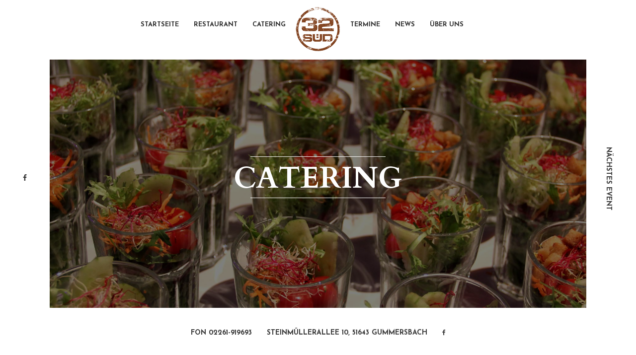

--- FILE ---
content_type: text/html; charset=UTF-8
request_url: http://32sued.de/catering/
body_size: 12676
content:
<!DOCTYPE html>
<html lang="de"	>
<head>
	<meta charset="UTF-8">
	<meta name="viewport" content="width=device-width, initial-scale=1">
	<link rel="profile" href="http://gmpg.org/xfn/11">
	<link rel="pingback" href="http://32sued.de/xmlrpc.php">
	<title>Catering &#8211; 32Süd</title>
<meta name='robots' content='max-image-preview:large' />
<link rel='dns-prefetch' href='//fonts.googleapis.com' />
<link rel="alternate" type="application/rss+xml" title="32Süd &raquo; Feed" href="http://32sued.de/feed/" />
<link rel="alternate" type="application/rss+xml" title="32Süd &raquo; Kommentar-Feed" href="http://32sued.de/comments/feed/" />
<script type="text/javascript">
/* <![CDATA[ */
window._wpemojiSettings = {"baseUrl":"https:\/\/s.w.org\/images\/core\/emoji\/15.0.3\/72x72\/","ext":".png","svgUrl":"https:\/\/s.w.org\/images\/core\/emoji\/15.0.3\/svg\/","svgExt":".svg","source":{"concatemoji":"http:\/\/32sued.de\/wp-includes\/js\/wp-emoji-release.min.js?ver=6.5.7"}};
/*! This file is auto-generated */
!function(i,n){var o,s,e;function c(e){try{var t={supportTests:e,timestamp:(new Date).valueOf()};sessionStorage.setItem(o,JSON.stringify(t))}catch(e){}}function p(e,t,n){e.clearRect(0,0,e.canvas.width,e.canvas.height),e.fillText(t,0,0);var t=new Uint32Array(e.getImageData(0,0,e.canvas.width,e.canvas.height).data),r=(e.clearRect(0,0,e.canvas.width,e.canvas.height),e.fillText(n,0,0),new Uint32Array(e.getImageData(0,0,e.canvas.width,e.canvas.height).data));return t.every(function(e,t){return e===r[t]})}function u(e,t,n){switch(t){case"flag":return n(e,"\ud83c\udff3\ufe0f\u200d\u26a7\ufe0f","\ud83c\udff3\ufe0f\u200b\u26a7\ufe0f")?!1:!n(e,"\ud83c\uddfa\ud83c\uddf3","\ud83c\uddfa\u200b\ud83c\uddf3")&&!n(e,"\ud83c\udff4\udb40\udc67\udb40\udc62\udb40\udc65\udb40\udc6e\udb40\udc67\udb40\udc7f","\ud83c\udff4\u200b\udb40\udc67\u200b\udb40\udc62\u200b\udb40\udc65\u200b\udb40\udc6e\u200b\udb40\udc67\u200b\udb40\udc7f");case"emoji":return!n(e,"\ud83d\udc26\u200d\u2b1b","\ud83d\udc26\u200b\u2b1b")}return!1}function f(e,t,n){var r="undefined"!=typeof WorkerGlobalScope&&self instanceof WorkerGlobalScope?new OffscreenCanvas(300,150):i.createElement("canvas"),a=r.getContext("2d",{willReadFrequently:!0}),o=(a.textBaseline="top",a.font="600 32px Arial",{});return e.forEach(function(e){o[e]=t(a,e,n)}),o}function t(e){var t=i.createElement("script");t.src=e,t.defer=!0,i.head.appendChild(t)}"undefined"!=typeof Promise&&(o="wpEmojiSettingsSupports",s=["flag","emoji"],n.supports={everything:!0,everythingExceptFlag:!0},e=new Promise(function(e){i.addEventListener("DOMContentLoaded",e,{once:!0})}),new Promise(function(t){var n=function(){try{var e=JSON.parse(sessionStorage.getItem(o));if("object"==typeof e&&"number"==typeof e.timestamp&&(new Date).valueOf()<e.timestamp+604800&&"object"==typeof e.supportTests)return e.supportTests}catch(e){}return null}();if(!n){if("undefined"!=typeof Worker&&"undefined"!=typeof OffscreenCanvas&&"undefined"!=typeof URL&&URL.createObjectURL&&"undefined"!=typeof Blob)try{var e="postMessage("+f.toString()+"("+[JSON.stringify(s),u.toString(),p.toString()].join(",")+"));",r=new Blob([e],{type:"text/javascript"}),a=new Worker(URL.createObjectURL(r),{name:"wpTestEmojiSupports"});return void(a.onmessage=function(e){c(n=e.data),a.terminate(),t(n)})}catch(e){}c(n=f(s,u,p))}t(n)}).then(function(e){for(var t in e)n.supports[t]=e[t],n.supports.everything=n.supports.everything&&n.supports[t],"flag"!==t&&(n.supports.everythingExceptFlag=n.supports.everythingExceptFlag&&n.supports[t]);n.supports.everythingExceptFlag=n.supports.everythingExceptFlag&&!n.supports.flag,n.DOMReady=!1,n.readyCallback=function(){n.DOMReady=!0}}).then(function(){return e}).then(function(){var e;n.supports.everything||(n.readyCallback(),(e=n.source||{}).concatemoji?t(e.concatemoji):e.wpemoji&&e.twemoji&&(t(e.twemoji),t(e.wpemoji)))}))}((window,document),window._wpemojiSettings);
/* ]]> */
</script>
<link rel='stylesheet' id='sb_instagram_styles-css' href='http://32sued.de/wp-content/plugins/instagram-feed/css/sb-instagram-2-2.min.css' type='text/css' media='all' />
<style id='wp-emoji-styles-inline-css' type='text/css'>

	img.wp-smiley, img.emoji {
		display: inline !important;
		border: none !important;
		box-shadow: none !important;
		height: 1em !important;
		width: 1em !important;
		margin: 0 0.07em !important;
		vertical-align: -0.1em !important;
		background: none !important;
		padding: 0 !important;
	}
</style>
<link rel='stylesheet' id='wp-block-library-css' href='http://32sued.de/wp-includes/css/dist/block-library/style.min.css' type='text/css' media='all' />
<style id='classic-theme-styles-inline-css' type='text/css'>
/*! This file is auto-generated */
.wp-block-button__link{color:#fff;background-color:#32373c;border-radius:9999px;box-shadow:none;text-decoration:none;padding:calc(.667em + 2px) calc(1.333em + 2px);font-size:1.125em}.wp-block-file__button{background:#32373c;color:#fff;text-decoration:none}
</style>
<style id='global-styles-inline-css' type='text/css'>
body{--wp--preset--color--black: #000000;--wp--preset--color--cyan-bluish-gray: #abb8c3;--wp--preset--color--white: #ffffff;--wp--preset--color--pale-pink: #f78da7;--wp--preset--color--vivid-red: #cf2e2e;--wp--preset--color--luminous-vivid-orange: #ff6900;--wp--preset--color--luminous-vivid-amber: #fcb900;--wp--preset--color--light-green-cyan: #7bdcb5;--wp--preset--color--vivid-green-cyan: #00d084;--wp--preset--color--pale-cyan-blue: #8ed1fc;--wp--preset--color--vivid-cyan-blue: #0693e3;--wp--preset--color--vivid-purple: #9b51e0;--wp--preset--gradient--vivid-cyan-blue-to-vivid-purple: linear-gradient(135deg,rgba(6,147,227,1) 0%,rgb(155,81,224) 100%);--wp--preset--gradient--light-green-cyan-to-vivid-green-cyan: linear-gradient(135deg,rgb(122,220,180) 0%,rgb(0,208,130) 100%);--wp--preset--gradient--luminous-vivid-amber-to-luminous-vivid-orange: linear-gradient(135deg,rgba(252,185,0,1) 0%,rgba(255,105,0,1) 100%);--wp--preset--gradient--luminous-vivid-orange-to-vivid-red: linear-gradient(135deg,rgba(255,105,0,1) 0%,rgb(207,46,46) 100%);--wp--preset--gradient--very-light-gray-to-cyan-bluish-gray: linear-gradient(135deg,rgb(238,238,238) 0%,rgb(169,184,195) 100%);--wp--preset--gradient--cool-to-warm-spectrum: linear-gradient(135deg,rgb(74,234,220) 0%,rgb(151,120,209) 20%,rgb(207,42,186) 40%,rgb(238,44,130) 60%,rgb(251,105,98) 80%,rgb(254,248,76) 100%);--wp--preset--gradient--blush-light-purple: linear-gradient(135deg,rgb(255,206,236) 0%,rgb(152,150,240) 100%);--wp--preset--gradient--blush-bordeaux: linear-gradient(135deg,rgb(254,205,165) 0%,rgb(254,45,45) 50%,rgb(107,0,62) 100%);--wp--preset--gradient--luminous-dusk: linear-gradient(135deg,rgb(255,203,112) 0%,rgb(199,81,192) 50%,rgb(65,88,208) 100%);--wp--preset--gradient--pale-ocean: linear-gradient(135deg,rgb(255,245,203) 0%,rgb(182,227,212) 50%,rgb(51,167,181) 100%);--wp--preset--gradient--electric-grass: linear-gradient(135deg,rgb(202,248,128) 0%,rgb(113,206,126) 100%);--wp--preset--gradient--midnight: linear-gradient(135deg,rgb(2,3,129) 0%,rgb(40,116,252) 100%);--wp--preset--font-size--small: 13px;--wp--preset--font-size--medium: 20px;--wp--preset--font-size--large: 36px;--wp--preset--font-size--x-large: 42px;--wp--preset--spacing--20: 0.44rem;--wp--preset--spacing--30: 0.67rem;--wp--preset--spacing--40: 1rem;--wp--preset--spacing--50: 1.5rem;--wp--preset--spacing--60: 2.25rem;--wp--preset--spacing--70: 3.38rem;--wp--preset--spacing--80: 5.06rem;--wp--preset--shadow--natural: 6px 6px 9px rgba(0, 0, 0, 0.2);--wp--preset--shadow--deep: 12px 12px 50px rgba(0, 0, 0, 0.4);--wp--preset--shadow--sharp: 6px 6px 0px rgba(0, 0, 0, 0.2);--wp--preset--shadow--outlined: 6px 6px 0px -3px rgba(255, 255, 255, 1), 6px 6px rgba(0, 0, 0, 1);--wp--preset--shadow--crisp: 6px 6px 0px rgba(0, 0, 0, 1);}:where(.is-layout-flex){gap: 0.5em;}:where(.is-layout-grid){gap: 0.5em;}body .is-layout-flex{display: flex;}body .is-layout-flex{flex-wrap: wrap;align-items: center;}body .is-layout-flex > *{margin: 0;}body .is-layout-grid{display: grid;}body .is-layout-grid > *{margin: 0;}:where(.wp-block-columns.is-layout-flex){gap: 2em;}:where(.wp-block-columns.is-layout-grid){gap: 2em;}:where(.wp-block-post-template.is-layout-flex){gap: 1.25em;}:where(.wp-block-post-template.is-layout-grid){gap: 1.25em;}.has-black-color{color: var(--wp--preset--color--black) !important;}.has-cyan-bluish-gray-color{color: var(--wp--preset--color--cyan-bluish-gray) !important;}.has-white-color{color: var(--wp--preset--color--white) !important;}.has-pale-pink-color{color: var(--wp--preset--color--pale-pink) !important;}.has-vivid-red-color{color: var(--wp--preset--color--vivid-red) !important;}.has-luminous-vivid-orange-color{color: var(--wp--preset--color--luminous-vivid-orange) !important;}.has-luminous-vivid-amber-color{color: var(--wp--preset--color--luminous-vivid-amber) !important;}.has-light-green-cyan-color{color: var(--wp--preset--color--light-green-cyan) !important;}.has-vivid-green-cyan-color{color: var(--wp--preset--color--vivid-green-cyan) !important;}.has-pale-cyan-blue-color{color: var(--wp--preset--color--pale-cyan-blue) !important;}.has-vivid-cyan-blue-color{color: var(--wp--preset--color--vivid-cyan-blue) !important;}.has-vivid-purple-color{color: var(--wp--preset--color--vivid-purple) !important;}.has-black-background-color{background-color: var(--wp--preset--color--black) !important;}.has-cyan-bluish-gray-background-color{background-color: var(--wp--preset--color--cyan-bluish-gray) !important;}.has-white-background-color{background-color: var(--wp--preset--color--white) !important;}.has-pale-pink-background-color{background-color: var(--wp--preset--color--pale-pink) !important;}.has-vivid-red-background-color{background-color: var(--wp--preset--color--vivid-red) !important;}.has-luminous-vivid-orange-background-color{background-color: var(--wp--preset--color--luminous-vivid-orange) !important;}.has-luminous-vivid-amber-background-color{background-color: var(--wp--preset--color--luminous-vivid-amber) !important;}.has-light-green-cyan-background-color{background-color: var(--wp--preset--color--light-green-cyan) !important;}.has-vivid-green-cyan-background-color{background-color: var(--wp--preset--color--vivid-green-cyan) !important;}.has-pale-cyan-blue-background-color{background-color: var(--wp--preset--color--pale-cyan-blue) !important;}.has-vivid-cyan-blue-background-color{background-color: var(--wp--preset--color--vivid-cyan-blue) !important;}.has-vivid-purple-background-color{background-color: var(--wp--preset--color--vivid-purple) !important;}.has-black-border-color{border-color: var(--wp--preset--color--black) !important;}.has-cyan-bluish-gray-border-color{border-color: var(--wp--preset--color--cyan-bluish-gray) !important;}.has-white-border-color{border-color: var(--wp--preset--color--white) !important;}.has-pale-pink-border-color{border-color: var(--wp--preset--color--pale-pink) !important;}.has-vivid-red-border-color{border-color: var(--wp--preset--color--vivid-red) !important;}.has-luminous-vivid-orange-border-color{border-color: var(--wp--preset--color--luminous-vivid-orange) !important;}.has-luminous-vivid-amber-border-color{border-color: var(--wp--preset--color--luminous-vivid-amber) !important;}.has-light-green-cyan-border-color{border-color: var(--wp--preset--color--light-green-cyan) !important;}.has-vivid-green-cyan-border-color{border-color: var(--wp--preset--color--vivid-green-cyan) !important;}.has-pale-cyan-blue-border-color{border-color: var(--wp--preset--color--pale-cyan-blue) !important;}.has-vivid-cyan-blue-border-color{border-color: var(--wp--preset--color--vivid-cyan-blue) !important;}.has-vivid-purple-border-color{border-color: var(--wp--preset--color--vivid-purple) !important;}.has-vivid-cyan-blue-to-vivid-purple-gradient-background{background: var(--wp--preset--gradient--vivid-cyan-blue-to-vivid-purple) !important;}.has-light-green-cyan-to-vivid-green-cyan-gradient-background{background: var(--wp--preset--gradient--light-green-cyan-to-vivid-green-cyan) !important;}.has-luminous-vivid-amber-to-luminous-vivid-orange-gradient-background{background: var(--wp--preset--gradient--luminous-vivid-amber-to-luminous-vivid-orange) !important;}.has-luminous-vivid-orange-to-vivid-red-gradient-background{background: var(--wp--preset--gradient--luminous-vivid-orange-to-vivid-red) !important;}.has-very-light-gray-to-cyan-bluish-gray-gradient-background{background: var(--wp--preset--gradient--very-light-gray-to-cyan-bluish-gray) !important;}.has-cool-to-warm-spectrum-gradient-background{background: var(--wp--preset--gradient--cool-to-warm-spectrum) !important;}.has-blush-light-purple-gradient-background{background: var(--wp--preset--gradient--blush-light-purple) !important;}.has-blush-bordeaux-gradient-background{background: var(--wp--preset--gradient--blush-bordeaux) !important;}.has-luminous-dusk-gradient-background{background: var(--wp--preset--gradient--luminous-dusk) !important;}.has-pale-ocean-gradient-background{background: var(--wp--preset--gradient--pale-ocean) !important;}.has-electric-grass-gradient-background{background: var(--wp--preset--gradient--electric-grass) !important;}.has-midnight-gradient-background{background: var(--wp--preset--gradient--midnight) !important;}.has-small-font-size{font-size: var(--wp--preset--font-size--small) !important;}.has-medium-font-size{font-size: var(--wp--preset--font-size--medium) !important;}.has-large-font-size{font-size: var(--wp--preset--font-size--large) !important;}.has-x-large-font-size{font-size: var(--wp--preset--font-size--x-large) !important;}
.wp-block-navigation a:where(:not(.wp-element-button)){color: inherit;}
:where(.wp-block-post-template.is-layout-flex){gap: 1.25em;}:where(.wp-block-post-template.is-layout-grid){gap: 1.25em;}
:where(.wp-block-columns.is-layout-flex){gap: 2em;}:where(.wp-block-columns.is-layout-grid){gap: 2em;}
.wp-block-pullquote{font-size: 1.5em;line-height: 1.6;}
</style>
<link rel='stylesheet' id='contact-form-7-css' href='http://32sued.de/wp-content/plugins/contact-form-7/includes/css/styles.css' type='text/css' media='all' />
<link rel='stylesheet' id='rs-plugin-settings-css' href='http://32sued.de/wp-content/plugins/revslider/public/assets/css/settings.css' type='text/css' media='all' />
<style id='rs-plugin-settings-inline-css' type='text/css'>
#rs-demo-id {}
</style>
<link rel='stylesheet' id='siteorigin-panels-front-css' href='http://32sued.de/wp-content/plugins/siteorigin-panels/css/front-flex.min.css' type='text/css' media='all' />
<link rel='stylesheet' id='thim-awesome-css' href='http://32sued.de/wp-content/plugins/thim-framework/css/font-awesome.min.css' type='text/css' media='all' />
<link rel='stylesheet' id='tp-event-site-css-events.css-css' href='http://32sued.de/wp-content/plugins/tp-event/assets/autoload/site/css/events.css' type='text/css' media='all' />
<link rel='stylesheet' id='thim-style-css' href='http://32sued.de/wp-content/themes/nem-32sued/style.css' type='text/css' media='all' />
<link rel='stylesheet' id='thim-css-style-css' href='http://32sued.de/wp-content/themes/nem/assets/css/custom-style.css' type='text/css' media='all' />
<link rel='stylesheet' id='parent-style-css' href='http://32sued.de/wp-content/themes/nem/style.css' type='text/css' media='all' />
<link rel='stylesheet' id='tf-google-webfont-josefin-sans-css' href='//fonts.googleapis.com/css?family=Josefin+Sans:100,100italic,300,300italic,400,italic,600,600italic,700,700italic&#038;subset=latin-ext,latin' type='text/css' media='all' />
<link rel='stylesheet' id='tf-google-webfont-cardo-css' href='//fonts.googleapis.com/css?family=Cardo:400,italic,700&#038;subset=greek-ext,greek,latin-ext,latin' type='text/css' media='all' />
<link rel='stylesheet' id='jquery-ui-smoothness-css' href='http://32sued.de/wp-content/plugins/contact-form-7/includes/js/jquery-ui/themes/smoothness/jquery-ui.min.css' type='text/css' media='screen' />
<script type="text/javascript">
        var ajax_url ="http://32sued.de/wp-admin/admin-ajax.php";
        </script><script type="text/javascript" src="http://32sued.de/wp-includes/js/jquery/jquery.min.js" id="jquery-core-js"></script>
<script type="text/javascript" src="http://32sued.de/wp-includes/js/jquery/jquery-migrate.min.js" id="jquery-migrate-js"></script>
<script type="text/javascript" src="http://32sued.de/wp-content/plugins/revslider/public/assets/js/jquery.themepunch.tools.min.js" id="tp-tools-js"></script>
<script type="text/javascript" src="http://32sued.de/wp-content/plugins/revslider/public/assets/js/jquery.themepunch.revolution.min.js" id="revmin-js"></script>
<script type="text/javascript" src="http://32sued.de/wp-content/themes/nem-32sued/assets/js/script.js" id="child-script-js"></script>
<link rel="https://api.w.org/" href="http://32sued.de/wp-json/" /><link rel="alternate" type="application/json" href="http://32sued.de/wp-json/wp/v2/pages/647" /><link rel="EditURI" type="application/rsd+xml" title="RSD" href="http://32sued.de/xmlrpc.php?rsd" />
<meta name="generator" content="WordPress 6.5.7" />
<link rel="canonical" href="http://32sued.de/catering/" />
<link rel='shortlink' href='http://32sued.de/?p=647' />
<link rel="alternate" type="application/json+oembed" href="http://32sued.de/wp-json/oembed/1.0/embed?url=http%3A%2F%2F32sued.de%2Fcatering%2F" />
<link rel="alternate" type="text/xml+oembed" href="http://32sued.de/wp-json/oembed/1.0/embed?url=http%3A%2F%2F32sued.de%2Fcatering%2F&#038;format=xml" />
<script type="text/javascript" src="http://32sued.de/wp-content/plugins/si-captcha-for-wordpress/captcha/si_captcha.js?ver=1769579500"></script>
<!-- begin SI CAPTCHA Anti-Spam - login/register form style -->
<style type="text/css">
.si_captcha_small { width:175px; height:45px; padding-top:10px; padding-bottom:10px; }
.si_captcha_large { width:250px; height:60px; padding-top:10px; padding-bottom:10px; }
img#si_image_com { border-style:none; margin:0; padding-right:5px; float:left; }
img#si_image_reg { border-style:none; margin:0; padding-right:5px; float:left; }
img#si_image_log { border-style:none; margin:0; padding-right:5px; float:left; }
img#si_image_side_login { border-style:none; margin:0; padding-right:5px; float:left; }
img#si_image_checkout { border-style:none; margin:0; padding-right:5px; float:left; }
.si_captcha_refresh { border-style:none; margin:0; vertical-align:bottom; }
div#si_captcha_input { display:block; padding-top:15px; padding-bottom:5px; }
label#si_captcha_code_label { margin:0; }
input#si_captcha_code_input { width:65px; }
p#si_captcha_code { clear: left; padding-top:10px; }
</style>
<!-- end SI CAPTCHA Anti-Spam - login/register form style -->
<meta name="generator" content="Powered by Slider Revolution 5.1.6 - responsive, Mobile-Friendly Slider Plugin for WordPress with comfortable drag and drop interface." />
                <style type="text/css" media="all"
                       id="siteorigin-panels-layouts-head">/* Layout 647 */ #pgc-647-0-0 , #pgc-647-2-0 , #pgc-647-4-0 , #pgc-647-5-0 { width:100%;width:calc(100% - ( 0 * 30px ) ) } #pl-647 #panel-647-0-0-0 , #pl-647 #panel-647-1-0-0 , #pl-647 #panel-647-1-1-0 , #pl-647 #panel-647-2-0-0 , #pl-647 #panel-647-3-1-0 , #pl-647 #panel-647-4-0-0 , #pl-647 #panel-647-5-0-0 {  } #pg-647-0 , #pg-647-1 , #pg-647-2 , #pg-647-3 , #pg-647-4 , #pl-647 .so-panel { margin-bottom:30px } #pgc-647-1-0 , #pgc-647-1-1 { width:50%;width:calc(50% - ( 0.5 * 30px ) ) } #pgc-647-3-0 , #pgc-647-3-1 , #pgc-647-3-2 { width:33.3333%;width:calc(33.3333% - ( 0.66666666666667 * 30px ) ) } #pl-647 .so-panel:last-child { margin-bottom:0px } @media (max-width:780px){ #pg-647-0.panel-no-style, #pg-647-0.panel-has-style > .panel-row-style , #pg-647-1.panel-no-style, #pg-647-1.panel-has-style > .panel-row-style , #pg-647-2.panel-no-style, #pg-647-2.panel-has-style > .panel-row-style , #pg-647-3.panel-no-style, #pg-647-3.panel-has-style > .panel-row-style , #pg-647-4.panel-no-style, #pg-647-4.panel-has-style > .panel-row-style , #pg-647-5.panel-no-style, #pg-647-5.panel-has-style > .panel-row-style { -webkit-flex-direction:column;-ms-flex-direction:column;flex-direction:column } #pg-647-0 > .panel-grid-cell , #pg-647-0 > .panel-row-style > .panel-grid-cell , #pg-647-1 > .panel-grid-cell , #pg-647-1 > .panel-row-style > .panel-grid-cell , #pg-647-2 > .panel-grid-cell , #pg-647-2 > .panel-row-style > .panel-grid-cell , #pg-647-3 > .panel-grid-cell , #pg-647-3 > .panel-row-style > .panel-grid-cell , #pg-647-4 > .panel-grid-cell , #pg-647-4 > .panel-row-style > .panel-grid-cell , #pg-647-5 > .panel-grid-cell , #pg-647-5 > .panel-row-style > .panel-grid-cell { width:100%;margin-right:0 } #pgc-647-1-0 , #pgc-647-3-0 , #pgc-647-3-1 { margin-bottom:30px } #pl-647 .panel-grid-cell { padding:0 } #pl-647 .panel-grid .panel-grid-cell-empty { display:none } #pl-647 .panel-grid .panel-grid-cell-mobile-last { margin-bottom:0px }  } </style><link rel="icon" href="http://32sued.de/wp-content/uploads/2016/03/cropped-32-sued-LOGO_Frei-32x32.png" sizes="32x32" />
<link rel="icon" href="http://32sued.de/wp-content/uploads/2016/03/cropped-32-sued-LOGO_Frei-192x192.png" sizes="192x192" />
<link rel="apple-touch-icon" href="http://32sued.de/wp-content/uploads/2016/03/cropped-32-sued-LOGO_Frei-180x180.png" />
<meta name="msapplication-TileImage" content="http://32sued.de/wp-content/uploads/2016/03/cropped-32-sued-LOGO_Frei-270x270.png" />
</head>
<body class="page-template-default page page-id-647 siteorigin-panels siteorigin-panels-before-js thim_header_custom_style thim_header_style3 thim_fixedmenu">
				<div class="menu-left">
			<div class="thim-logo">
	<div class="row">
		<div class="col-sm-12">
			<a href="http://32sued.de/" title="32Süd - Herzlich Willkommen" rel="home" class="no-sticky-logo thim-animated" data-animate="fadeInDown"><img src="http://32sued.de/wp-content/uploads/2016/03/32-sued-LOGO_Frei.png" alt="32Süd" /></a>		</div>
	</div>
</div>
<div class="inner-navigation">
	<ul class="nav navbar-nav menu-main-menu">
		<li  class="menu-item menu-item-type-post_type menu-item-object-page menu-item-home drop_to_left standard"><a href="http://32sued.de/"><span data-hover="Startseite">Startseite</span></a></li>
<li  class="menu-item menu-item-type-post_type menu-item-object-page menu-item-has-children drop_to_right standard"><a href="http://32sued.de/restaurant/"><span data-hover="Restaurant">Restaurant</span></a>
<ul class="sub-menu" >
	<li  class="menu-item menu-item-type-post_type menu-item-object-page menu-item-has-children"><a title="http://32sued.de/restaurant" href="http://32sued.de/32sued/">Das 32 Süd</a>
	<ul class="sub-menu" >
		<li  class="menu-item menu-item-type-post_type menu-item-object-page"><a href="http://32sued.de/karte/">Speisekarte</a></li>
		<li  class="menu-item menu-item-type-post_type menu-item-object-page"><a href="http://32sued.de/karte/huettenzauber/">Hüttenzauber</a></li>
	</ul>
</li>
</ul>
</li>
<li  class="menu-item menu-item-type-post_type menu-item-object-page current-menu-item page_item page-item-647 current_page_item drop_to_right standard"><a href="http://32sued.de/catering/"><span data-hover="Catering">Catering</span></a></li>
<li  class="menu-item menu-item-type-post_type_archive menu-item-object-tp_event drop_to_right standard"><a href="http://32sued.de/events/"><span data-hover="Termine">Termine</span></a></li>
<li  class="menu-item menu-item-type-taxonomy menu-item-object-category standard"><a href="http://32sued.de/category/news/"><span data-hover="News">News</span></a></li>
<li  class="menu-item menu-item-type-post_type menu-item-object-page menu-item-has-children standard"><a href="http://32sued.de/ueber-uns/"><span data-hover="Über uns">Über uns</span></a>
<ul class="sub-menu" >
	<li  class="menu-item menu-item-type-post_type menu-item-object-page"><a title="http://32sued.de/ueberuns/" href="http://32sued.de/service/">Unser Service</a></li>
	<li  class="menu-item menu-item-type-post_type menu-item-object-page"><a href="http://32sued.de/galerie/">Impressionen</a></li>
	<li  class="menu-item menu-item-type-post_type menu-item-object-page"><a href="http://32sued.de/kontakt/">Kontakt</a></li>
	<li  class="menu-item menu-item-type-post_type menu-item-object-page"><a href="http://32sued.de/impressum/">Impressum</a></li>
</ul>
</li>
	</ul>
</div>


<!-- Display sidebar -->
	<div class="after-menu-sidebar">
		<div class="widget widget_text">			<div class="textwidget"><div class="thim-switch-lang">
	<ul>
		<li class="active"><a href="#" >EN</a></li>
		<li><a href="#" >FR</a></li>
		<li><a href="#" >DE</a></li>
	</ul>
</div></div>
		</div>	</div> 
		</div>
	<div id="wrapper-container" class="wrapper-container">

						<div class="thim-social-fixed fixed-left"><span class="thim-animated" data-animate="fadeInDown">
				<ul>
											<li>
							<a href="https://www.facebook.com/32-Süd-627519617258548/?ref=ts&#038;fref=ts"><i class="fa fa-facebook"></i></a>
						</li>
																													</ul>
			</span></div>
								<!-- Display sidebar -->
								<div class="thim-global-link fixed-right"><a href="http://32sued.de/events/?customize_changeset_uuid=78cd80a4-2d97-4151-a7b9-703244c7c52f&#038;customize_autosaved=on" data-effect="mfp-zoom-out" class="thim-animated " data-animate="fadeInDown">nächstes event</a></div>
				
	<div class="content-pusher">
			<header id="masthead" class="site-header">
				<div class="container">
											<div id="thim_toggle_menu" class="toggle-menu">
	<span class="line"></span>
	<span class="line"></span>
	<span class="line"></span>
</div>
	<div class="row">
		<div class="col-sm-12">
			<div class="thim-header-wrapper">
				<div class="header-inner">
					<div class="inner-navigation primary-menu">
						<ul class="nav navbar-nav menu-main-menu">
							<li  class="menu-item menu-item-type-post_type menu-item-object-page menu-item-home drop_to_left standard"><a href="http://32sued.de/"><span data-hover="Startseite">Startseite</span></a></li>
<li  class="menu-item menu-item-type-post_type menu-item-object-page menu-item-has-children drop_to_right standard"><a href="http://32sued.de/restaurant/"><span data-hover="Restaurant">Restaurant</span></a>
<ul class="sub-menu" >
	<li  class="menu-item menu-item-type-post_type menu-item-object-page menu-item-has-children"><a title="http://32sued.de/restaurant" href="http://32sued.de/32sued/">Das 32 Süd</a>
	<ul class="sub-menu" >
		<li  class="menu-item menu-item-type-post_type menu-item-object-page"><a href="http://32sued.de/karte/">Speisekarte</a></li>
		<li  class="menu-item menu-item-type-post_type menu-item-object-page"><a href="http://32sued.de/karte/huettenzauber/">Hüttenzauber</a></li>
	</ul>
</li>
</ul>
</li>
<li  class="menu-item menu-item-type-post_type menu-item-object-page current-menu-item page_item page-item-647 current_page_item drop_to_right standard"><a href="http://32sued.de/catering/"><span data-hover="Catering">Catering</span></a></li>
						</ul>
					</div>
					<div class="thim-logo">
						<a href="http://32sued.de/" title="32Süd - Herzlich Willkommen" rel="home" class="no-sticky-logo thim-animated" data-animate="fadeInDown"><img src="http://32sued.de/wp-content/uploads/2016/03/32-sued-LOGO_Frei.png" alt="32Süd" /></a><a href="http://32sued.de/" title="32Süd - Herzlich Willkommen" rel="home" class="sticky-logo thim-animated" data-animate="fadeInDown"><img src="http://32sued.de/wp-content/uploads/2016/03/32-sued-LOGO_Frei.png" alt="32Süd" /></a>					</div>
					<div class="inner-navigation secondary-menu">
						<ul class="nav navbar-nav menu-main-menu">
							<li  class="menu-item menu-item-type-post_type_archive menu-item-object-tp_event drop_to_right standard"><a href="http://32sued.de/events/"><span data-hover="Termine">Termine</span></a></li>
<li  class="menu-item menu-item-type-taxonomy menu-item-object-category standard"><a href="http://32sued.de/category/news/"><span data-hover="News">News</span></a></li>
<li  class="menu-item menu-item-type-post_type menu-item-object-page menu-item-has-children standard"><a href="http://32sued.de/ueber-uns/"><span data-hover="Über uns">Über uns</span></a>
<ul class="sub-menu" >
	<li  class="menu-item menu-item-type-post_type menu-item-object-page"><a title="http://32sued.de/ueberuns/" href="http://32sued.de/service/">Unser Service</a></li>
	<li  class="menu-item menu-item-type-post_type menu-item-object-page"><a href="http://32sued.de/galerie/">Impressionen</a></li>
	<li  class="menu-item menu-item-type-post_type menu-item-object-page"><a href="http://32sued.de/kontakt/">Kontakt</a></li>
	<li  class="menu-item menu-item-type-post_type menu-item-object-page"><a href="http://32sued.de/impressum/">Impressum</a></li>
</ul>
</li>
						</ul>
					</div>
				</div>
			</div>
		</div>
	</div>

<!-- Display sidebar -->
									</div>
			</header>
			<div id="main-content">	<section class="content-area">
			<div class="top_site_main images_parallax" style="background-image: url(http://32sued.de/wp-content/uploads/2016/02/IMG_5401.jpg)" data-stellar-background-ratio="0.5">
		<span class="overlay-top-header"></span>
		<div class="page-title-wrapper">
			<div class="banner-wrapper container article_heading">
				<h1 class="heading__primary animated fadeIn"><span class="line before"></span>Catering<span class="line after"></span></h1>			</div>
		</div>
		<div class="icon-scroll thim-icon-down"><i class="fa fa-chevron-down effect-updown"></i></div>
	</div>

	<!-- Display sidebar -->
			<div class="after-heading-sidebar thim-animated" data-animate="fadeInUp">
			<div class="widget widget_list-info"><div class="thim-widget-list-info thim-widget-list-info-base"><div class="thim-list-info">
	<ul class="list-info">
		<li class="info thim-title-color">FON <a href="tel:+492261-919693">02261-919693</a></li><li class="info thim-title-color">STEINMÜLLERALLEE 10, 51643 GUMMERSBACH</li><li class="info thim-title-color"><ul><li><a href="https://www.facebook.com/32-Süd-627519617258548/timeline" target="_blank"><i class="fa fa-facebook"></i></a></li></ul></li>	</ul>
</div>
</div></div>		</div>  <!--slider_sidebar-->
	





<div class="container site-content"><div class="row"><main id="main" class="site-main col-sm-12 full-width">

	
<article id="post-647" class="post-647 page type-page status-publish hentry">
	<div class="entry-content">
		<div id="pl-647"  class="panel-layout" ><div id="pg-647-0"  class="panel-grid panel-no-style" ><div id="pgc-647-0-0"  class="panel-grid-cell" ><div id="panel-647-0-0-0" class="so-panel widget widget_sow-editor panel-first-child panel-last-child" data-index="0" ><div class="so-widget-sow-editor so-widget-sow-editor-base">
<div class="siteorigin-widget-tinymce textwidget">
	<h3 class="thim-title-font" style="text-align: center;">Wir lieben Events.</h3>
<p style="text-align: center;">Neben unserem Restaurantbetrieb bietet Ihnen die Messing Gastronomie GmbH einen umfassenden Eventservice. Ob Hochzeit, Firmenevent oder Privatveranstaltung – wir stehen Ihnen von der Planung bis zur Durchführung mit Rat und Tat zur Seite. Freuen Sie sich auf eine individuelle Speisenplangestaltung, kompetenten Service und ein umfassendes Ausstattungsangebot für Ihre Veranstaltung. Durch unsere ganzheitliche Planung und Betreuung schaffen wir Ihnen die nötigen Freiräume, um der perfekte Gastgeber zu sein. </p>
<p style="text-align: center;">Kontaktieren Sie uns einfach und treffen sich mit uns zu einem unverbindlichen Erstgespräch.</p>
</div>
</div></div></div></div><div id="pg-647-1"  class="panel-grid panel-no-style" ><div id="pgc-647-1-0"  class="panel-grid-cell" ><div id="panel-647-1-0-0" class="so-panel widget widget_sow-image panel-first-child panel-last-child" data-index="1" ><div class="so-widget-sow-image so-widget-sow-image-default-d6014b76747a">

<div class="sow-image-container">
	<img fetchpriority="high" decoding="async" src="http://32sued.de/wp-content/uploads/2015/11/IMG_9857-1.jpg" width="1400" height="760" srcset="http://32sued.de/wp-content/uploads/2015/11/IMG_9857-1.jpg 1400w, http://32sued.de/wp-content/uploads/2015/11/IMG_9857-1-300x163.jpg 300w, http://32sued.de/wp-content/uploads/2015/11/IMG_9857-1-768x417.jpg 768w, http://32sued.de/wp-content/uploads/2015/11/IMG_9857-1-1024x556.jpg 1024w" sizes="(max-width: 1400px) 100vw, 1400px" title="IMG_9857" alt="" 		class="so-widget-image"/>
</div>

</div></div></div><div id="pgc-647-1-1"  class="panel-grid-cell" ><div id="panel-647-1-1-0" class="so-panel widget widget_sow-image panel-first-child panel-last-child" data-index="2" ><div class="so-widget-sow-image so-widget-sow-image-default-d6014b76747a">

<div class="sow-image-container">
	<img decoding="async" src="http://32sued.de/wp-content/uploads/2015/11/11822704_1113830541960784_5148311149689732528_n.jpg" width="945" height="513" srcset="http://32sued.de/wp-content/uploads/2015/11/11822704_1113830541960784_5148311149689732528_n.jpg 945w, http://32sued.de/wp-content/uploads/2015/11/11822704_1113830541960784_5148311149689732528_n-300x163.jpg 300w, http://32sued.de/wp-content/uploads/2015/11/11822704_1113830541960784_5148311149689732528_n-768x417.jpg 768w" sizes="(max-width: 945px) 100vw, 945px" alt="" 		class="so-widget-image"/>
</div>

</div></div></div></div><div id="pg-647-2"  class="panel-grid panel-no-style" ><div id="pgc-647-2-0"  class="panel-grid-cell" ><div id="panel-647-2-0-0" class="so-panel widget widget_sow-editor panel-first-child panel-last-child" data-index="3" ><div class="so-widget-sow-editor so-widget-sow-editor-base">
<div class="siteorigin-widget-tinymce textwidget">
	<h3 class="thim-title-font" style="text-align: center;">Ihr Genuss ist unser Job.</h3>
<p style="text-align: center;"> So wichtig wie hochwertige Zutaten für ein perfektes Geschmackserlebnis sind, so bedeutsam ist die Auswahl der "Zutaten" für Ihr unvergessliches Event. Wir bieten Ihnen die richtige Mischung aus hochwertigen Speisen, umfangreicher Ausstattung qualifiziertem Personal, professioneller Organisation, Flexibilität, Kreativität und Verlässlichkeit. Unser geschultes Personal unterstützt Sie und sorgt gemeinsam mit unserem Logistikteam für einen reibungslosen Ablauf. Genießen Sie auch die Vorteile unseres Full-Service-Arrangements. Vom Geschirr bis zum Licht, von der Musik bis zum Mobiliar bieten wir Ihnen individuelle maßgeschneiderte Lösungen mit Liebe zum Detail.</p>
<p style="text-align: center;">Was Sie sich auch immer wünschen, wir versuchen es möglich zu machen, damit Ihr Event zu einem ganz besonderen wird.</p>
</div>
</div></div></div></div><div id="pg-647-3"  class="panel-grid panel-no-style" ><div id="pgc-647-3-0"  class="panel-grid-cell panel-grid-cell-empty" ></div><div id="pgc-647-3-1"  class="panel-grid-cell panel-grid-cell-mobile-last" ><div id="panel-647-3-1-0" class="so-panel widget widget_sow-image panel-first-child panel-last-child" data-index="4" ><div class="so-widget-sow-image so-widget-sow-image-default-17bc2272b535">

<div class="sow-image-container">
	<img decoding="async" src="http://32sued.de/wp-content/uploads/2016/02/messing.png" width="300" height="74" sizes="(max-width: 300px) 100vw, 300px" alt="" 		class="so-widget-image"/>
</div>

</div></div></div><div id="pgc-647-3-2"  class="panel-grid-cell panel-grid-cell-empty" ></div></div><div id="pg-647-4"  class="panel-grid panel-no-style" ><div id="pgc-647-4-0"  class="panel-grid-cell" ><div id="panel-647-4-0-0" class="so-panel widget widget_sow-editor panel-first-child panel-last-child" data-index="5" ><div class="so-widget-sow-editor so-widget-sow-editor-base">
<div class="siteorigin-widget-tinymce textwidget">
	<h3 class="thim-title-font" style="text-align: center;">Referenzen</h3>
<p style="text-align: center;">Mit großem Stolz können wir auf zahlreiche Events zurückblicken. Zu unseren Kunden gehören zahlreiche Privatkunden wie auch namhafte Unternehmen als auch öffentliche Veranstaltungen. Werfen Sie einen Blick hinter die Kulissen und erfahren Sie mehr über unsere Veranstaltungen. Erleben Sie die Welt des 32 Süds und der Messing Gastronomie GmbH und entdecken Sie Veranstaltungen in unseren Räumlichkeiten aber auch außerhalb. </p>
</div>
</div></div></div></div><div id="pg-647-5"  class="panel-grid panel-no-style" ><div id="pgc-647-5-0"  class="panel-grid-cell" ><div id="panel-647-5-0-0" class="so-panel widget widget_sow-post-carousel panel-first-child panel-last-child" data-index="6" ><div class="so-widget-sow-post-carousel so-widget-sow-post-carousel-default-971e41e9e54d">
	<div class="sow-carousel-title">
		
		<a href="#" class="sow-carousel-next" title="Next" aria-label="Next Posts" role="button"></a>
		<a href="#" class="sow-carousel-previous" title="Previous" aria-label="Previous Posts" role="button"></a>

	</div>

	<div class="sow-carousel-container">

		<a href="#" class="sow-carousel-previous" title="Previous" aria-label="Previous Posts" role="button"></a>

		<a href="#" class="sow-carousel-next" title="Next" aria-label="Next Posts" role="button"></a>

		<div class="sow-carousel-wrapper"
		     data-post-count="1"
		     data-loop-posts-enabled="1"
		     data-ajax-url="http://32sued.de/wp-admin/admin-ajax.php?_widgets_nonce=a3e10c7f6e"
			>
			<ul class="sow-carousel-items">
					<li class="sow-carousel-item">
		<div class="sow-carousel-thumbnail">
							<a href="http://32sued.de/online-fuer-sie-da/" style="background-image: url(http://32sued.de/wp-content/uploads/2015/11/11143616_1044660745544431_1349602167808321745_o-272x182.jpg)" aria-labelledby="sow-carousel-id-1232">
					<span class="overlay"></span>
				</a>
					</div>
		<h3><a href="http://32sued.de/online-fuer-sie-da/" id="sow-carousel-id-1232">Online für Sie da</a></h3>
	</li>
			</ul>
		</div>
	</div>
	<input type="hidden" name="instance_hash" value="895407af"/>
</div></div></div></div></div>			</div>
	<!-- .entry-content -->
</article><!-- #post-## -->

	
</main></div></div>	</section>
	<footer id="colophon" class="site-footer">
	<div class="container">
		<div class="row">
							<div class="footer col-sm-12">
					<aside id="siteorigin-panels-builder-5" class="widget widget_siteorigin-panels-builder"><div id="pl-w56f116b653637"  class="panel-layout" ><div id="pg-w56f116b653637-0"  class="panel-grid panel-no-style" ><div id="pgc-w56f116b653637-0-0"  class="panel-grid-cell" ><div id="panel-w56f116b653637-0-0-0" class="so-panel widget widget_icon-box panel-first-child panel-last-child" data-index="0" ><div class="panel-widget-style panel-widget-style-for-w56f116b653637-0-0-0" ><div class="thim-widget-icon-box thim-widget-icon-box-base"><div class="wrapper-box-icon text-left circle" ><div class="smicon-box icon-left"><div class="boxes-icon circle" style="border-color:#ffffff;width: 65px;height: 65px;line-height: 60px"><span class="inner-icon"><span class="icon"><i class="fa fa-send-o" style="color:#ffffff; font-size:24px; line-height:24px; vertical-align: middle;"></i></span></span></div><div class="content-inner"  style="width: calc( 100% - 65px);"><div class="sc-heading article_heading"><p class="heading__secondary" style="color: #ffffff">Sie haben eine Frage?</p><h3 class = "heading__primary" style="color: #ffffff;"><a class="smicon-box-link" href="http://32sued.de/kontakt">Kontaktieren Sie uns <i class="fa fa-chevron-right"></i></a></h3></div></div></div><!--end smicon-box--></div></div></div></div></div><div id="pgc-w56f116b653637-0-1"  class="panel-grid-cell" ><div id="panel-w56f116b653637-0-1-0" class="so-panel widget widget_icon-box panel-first-child panel-last-child" data-index="1" ><div class="panel-widget-style panel-widget-style-for-w56f116b653637-0-1-0" ><div class="thim-widget-icon-box thim-widget-icon-box-base"><div class="wrapper-box-icon text-left circle" ><div class="smicon-box icon-left"><div class="boxes-icon circle" style="border-color:#ffffff;width: 65px;height: 65px;line-height: 60px"><span class="inner-icon"><span class="icon"><i class="fa fa-envelope-o" style="color:#ffffff; font-size:24px; line-height:24px; vertical-align: middle;"></i></span></span></div><div class="content-inner"  style="width: calc( 100% - 65px);"><div class="sc-heading article_heading"><p class="heading__secondary" style="color: #ffffff">Sie planen ein Event?</p><h3 class = "heading__primary" style="color: #ffffff;"><a class="smicon-box-link" href="http://32sued.de/catering">Wir helfen Ihnen gerne <i class="fa fa-chevron-right"></i></a></h3></div></div></div><!--end smicon-box--></div></div></div></div></div></div><div id="pg-w56f116b653637-1"  class="panel-grid panel-no-style" ><div id="pgc-w56f116b653637-1-0"  class="panel-grid-cell" ><div id="panel-w56f116b653637-1-0-0" class="so-panel widget widget_sow-editor panel-first-child" data-index="2" ><div class="panel-widget-style panel-widget-style-for-w56f116b653637-1-0-0" ><div class="so-widget-sow-editor so-widget-sow-editor-base">
<div class="siteorigin-widget-tinymce textwidget">
	<h3 style="text-align: center;"><img loading="lazy" decoding="async" class="alignnone size-full wp-image-843" src="http://32sued.de/wp-content/uploads/2016/03/32-sued-LOGO_Frei.png" alt="32-sued-LOGO_Frei" width="100" height="100" /></h3>
</div>
</div></div></div><div id="panel-w56f116b653637-1-0-1" class="so-panel widget widget_sow-editor" data-index="3" ><div class="panel-widget-style panel-widget-style-for-w56f116b653637-1-0-1" ><div class="so-widget-sow-editor so-widget-sow-editor-base">
<div class="siteorigin-widget-tinymce textwidget">
	<p style="text-align: center;">Steinmüllerallee 10, 51643 Gummersbach</p>
<p style="text-align: center;"><a href="mailto:info@32sued.de">info@32sued.de</a></p>
<p style="text-align: center;"><a href="tel:02261-919693">02261-919693</a></p>
<p style="text-align: center;"><a class="fa fa-facebook" href="https://www.facebook.com/32-Süd-627519617258548/?fref=ts" target="_blank">facebook</a></p>
</div>
</div></div></div><div id="panel-w56f116b653637-1-0-2" class="so-panel widget widget_copyright panel-last-child" data-index="4" ><div class="thim-widget-copyright thim-widget-copyright-base"><div class="thim-widget-copyright-text text-center">
	<p class="text-copyright">2016 <a href="www.32sued.de>32 Süd.</a></p></div></div></div></div></div></div></aside>				</div>
					</div>
	</div>
</footer><!-- #colophon -->

</div><!--end main-content-->
</div>
</div><!-- .wrapper-container -->

<div class="covers-parallax"></div>
<!-- Instagram Feed JS -->
<script type="text/javascript">
var sbiajaxurl = "http://32sued.de/wp-admin/admin-ajax.php";
</script>
                <style type="text/css" media="all"
                       id="siteorigin-panels-layouts-footer">/* Layout w56f116b653637 */ #pgc-w56f116b653637-0-0 , #pgc-w56f116b653637-0-1 { width:50% } #pl-w56f116b653637 #panel-w56f116b653637-0-0-0 , #pl-w56f116b653637 #panel-w56f116b653637-0-1-0 , #pl-w56f116b653637 #panel-w56f116b653637-1-0-0 , #pl-w56f116b653637 #panel-w56f116b653637-1-0-1 , #pl-w56f116b653637 #panel-w56f116b653637-1-0-2 {  } #pg-w56f116b653637-0 , #pl-w56f116b653637 .so-panel { margin-bottom:30px } #pgc-w56f116b653637-1-0 { width:100%;width:calc(100% - ( 0 * 30px ) ) } #pl-w56f116b653637 .so-panel:last-child { margin-bottom:0px } #panel-w56f116b653637-0-0-0> .panel-widget-style { background-color:#212020 } #panel-w56f116b653637-0-1-0> .panel-widget-style { background-color:#111111 } #panel-w56f116b653637-1-0-0> .panel-widget-style { padding:10px 10px 13px } #panel-w56f116b653637-1-0-1> .panel-widget-style { padding:10px } @media (max-width:780px){ #pg-w56f116b653637-0.panel-no-style, #pg-w56f116b653637-0.panel-has-style > .panel-row-style , #pg-w56f116b653637-1.panel-no-style, #pg-w56f116b653637-1.panel-has-style > .panel-row-style { -webkit-flex-direction:column;-ms-flex-direction:column;flex-direction:column } #pg-w56f116b653637-0 > .panel-grid-cell , #pg-w56f116b653637-0 > .panel-row-style > .panel-grid-cell , #pg-w56f116b653637-1 > .panel-grid-cell , #pg-w56f116b653637-1 > .panel-row-style > .panel-grid-cell { width:100%;margin-right:0 } #pgc-w56f116b653637-0-0 { margin-bottom:30px } #pl-w56f116b653637 .panel-grid-cell { padding:0 } #pl-w56f116b653637 .panel-grid .panel-grid-cell-empty { display:none } #pl-w56f116b653637 .panel-grid .panel-grid-cell-mobile-last { margin-bottom:0px }  } </style><link rel='stylesheet' id='sow-image-default-d6014b76747a-css' href='http://32sued.de/wp-content/uploads/siteorigin-widgets/sow-image-default-d6014b76747a.css?ver=6.5.7' type='text/css' media='all' />
<link rel='stylesheet' id='sow-image-default-17bc2272b535-css' href='http://32sued.de/wp-content/uploads/siteorigin-widgets/sow-image-default-17bc2272b535.css?ver=6.5.7' type='text/css' media='all' />
<link rel='stylesheet' id='sow-post-carousel-default-971e41e9e54d-css' href='http://32sued.de/wp-content/uploads/siteorigin-widgets/sow-post-carousel-default-971e41e9e54d.css?ver=6.5.7' type='text/css' media='all' />
<link rel='stylesheet' id='sow-carousel-basic-css' href='http://32sued.de/wp-content/plugins/so-widgets-bundle/widgets/post-carousel/css/style.css?ver=1.16.1' type='text/css' media='all' />
<script type="text/javascript" id="contact-form-7-js-extra">
/* <![CDATA[ */
var wpcf7 = {"apiSettings":{"root":"http:\/\/32sued.de\/wp-json\/contact-form-7\/v1","namespace":"contact-form-7\/v1"},"jqueryUi":"1"};
/* ]]> */
</script>
<script type="text/javascript" src="http://32sued.de/wp-content/plugins/contact-form-7/includes/js/scripts.js" id="contact-form-7-js"></script>
<script type="text/javascript" src="http://32sued.de/wp-content/plugins/thim-framework/js/bootstrap.min.js" id="framework-bootstrap-js"></script>
<script type="text/javascript" src="http://32sued.de/wp-content/plugins/tp-event/assets/autoload/site/js/events.js" id="tp-event-site-js-events.js-js"></script>
<script type="text/javascript" src="http://32sued.de/wp-includes/js/jquery/ui/core.min.js" id="jquery-ui-core-js"></script>
<script type="text/javascript" src="http://32sued.de/wp-includes/js/jquery/ui/datepicker.min.js" id="jquery-ui-datepicker-js"></script>
<script type="text/javascript" id="jquery-ui-datepicker-js-after">
/* <![CDATA[ */
jQuery(function(jQuery){jQuery.datepicker.setDefaults({"closeText":"Schlie\u00dfen","currentText":"Heute","monthNames":["Januar","Februar","M\u00e4rz","April","Mai","Juni","Juli","August","September","Oktober","November","Dezember"],"monthNamesShort":["Jan.","Feb.","M\u00e4rz","Apr.","Mai","Juni","Juli","Aug.","Sep.","Okt.","Nov.","Dez."],"nextText":"Weiter","prevText":"Zur\u00fcck","dayNames":["Sonntag","Montag","Dienstag","Mittwoch","Donnerstag","Freitag","Samstag"],"dayNamesShort":["So.","Mo.","Di.","Mi.","Do.","Fr.","Sa."],"dayNamesMin":["S","M","D","M","D","F","S"],"dateFormat":"d. MM yy","firstDay":1,"isRTL":false});});
/* ]]> */
</script>
<script type="text/javascript" src="http://32sued.de/wp-includes/js/jquery/ui/mouse.min.js" id="jquery-ui-mouse-js"></script>
<script type="text/javascript" src="http://32sued.de/wp-includes/js/jquery/ui/slider.min.js" id="jquery-ui-slider-js"></script>
<script type="text/javascript" src="http://32sued.de/wp-content/themes/nem/assets/js/main.min.js" id="thim-main-js"></script>
<script type="text/javascript" id="thim-custom-script-js-extra">
/* <![CDATA[ */
var thim_nem_lang = {"closeText":"Done","currentText":"Today","monthNames":["Januar","Februar","M\u00e4rz","April","Mai","Juni","Juli","August","September","Oktober","November","Dezember"],"monthNamesShort":["Jan.","Feb.","M\u00e4rz","Apr.","Mai","Juni","Juli","Aug.","Sep.","Okt.","Nov.","Dez."],"monthStatus":"Show a different month","dayNames":["Sonntag","Montag","Dienstag","Mittwoch","Donnerstag","Freitag","Samstag"],"dayNamesShort":["So.","Mo.","Di.","Mi.","Do.","Fr.","Sa."],"dayNamesMin":["S","M","D","M","D","F","S"],"dateFormat":null,"firstDay":"1","isRTL":"","timeOnlyTitle":"Choose Time","timeText":"Time","hourText":"Hour","minuteText":"Minute","time_currentText":"Now"};
/* ]]> */
</script>
<script type="text/javascript" src="http://32sued.de/wp-content/themes/nem/assets/js/custom-script.js" id="thim-custom-script-js"></script>
<script type="text/javascript" src="http://32sued.de/wp-includes/js/jquery/ui/controlgroup.min.js" id="jquery-ui-controlgroup-js"></script>
<script type="text/javascript" src="http://32sued.de/wp-includes/js/jquery/ui/checkboxradio.min.js" id="jquery-ui-checkboxradio-js"></script>
<script type="text/javascript" src="http://32sued.de/wp-includes/js/jquery/ui/button.min.js" id="jquery-ui-button-js"></script>
<script type="text/javascript" src="http://32sued.de/wp-includes/js/jquery/ui/spinner.min.js" id="jquery-ui-spinner-js"></script>
<script type="text/javascript" src="http://32sued.de/wp-content/plugins/so-widgets-bundle/js/jquery.touchSwipe.min.js?ver=1.6.6" id="touch-swipe-js"></script>
<script type="text/javascript" src="http://32sued.de/wp-content/plugins/so-widgets-bundle/widgets/post-carousel/js/carousel.min.js?ver=1.16.1" id="sow-carousel-basic-js"></script>
<script type="text/javascript">document.body.className = document.body.className.replace("siteorigin-panels-before-js","");</script></body>
</html>



--- FILE ---
content_type: text/css
request_url: http://32sued.de/wp-content/themes/nem-32sued/style.css
body_size: 1377
content:
/*
 Theme Name:   NEM – 32Süd Child-Theme
 Theme URI:    http://nem.thimpress.com/
 Description:  Anpassung des Templates „Restaurant WordPress Theme – NEM“ für die Webseite des 32Süd
 Author:       Adrian Kinas
 Author URI:   http://adriankinas.de
 Template:     nem
 Version:      1.0.1
 License: GNU General Public License v2 or later
 License URI: http://www.gnu.org/licenses/gpl-2.0.html
 Tags: two-columns, three-columns, left-sidebar, right-sidebar, fixed-layout, responsive-layout, custom-background, custom-header, custom-menu, editor-style, post-formats, rtl-language-support, sticky-post, theme-options, translation-ready, accessibility-ready
 Text Domain: nem
 Text Domain:  nem-32sued-child
 Domain Path: /languages/
*/

.single-tp_event .entry-countdown {
	position: relative !important;
	padding: 10px 30px !important;
}

.galleria-theme-classic .galleria-overlay {
  opacity: 1;
  -webkit-transition: .3s;
  transition: .3s;
}

.galleria-theme-classic .galleria-overlay:hover,
.single .galleria-theme-classic .galleria-overlay {
  opacity: 0;
}

.galleria-theme-classic .galleria-thumbnails .galleria-image {
  margin: 3px 5px !important;
}

.tp_event_counter {
  height: 1px !important;
  padding: 0 !important;
  color: transparent !important;
}

.thim-icon-down {
	display: none;
}

.thim-list-menu-wrapper .item .desc .name a {
	line-height: 2;
}

--- FILE ---
content_type: text/css
request_url: http://32sued.de/wp-content/themes/nem/assets/css/custom-style.css
body_size: 278791
content:
/*
Theme Name: NEM
Theme URI: http://nem.thimpress.com/
Author: ThimPress
Author URI: http://thimpress.com
Description: Restaurant WordPress Theme – NEM is built after success of WordPress <a href="http://themeforest.net/item/wordpress-restaurant-theme-resca/12124219">Restaurant Theme – Resca</a> which gained quite good sale amount, good rating & review and is one of best WordPress restaurant themes on ThemForest. Being experienced in restaurant field, <a href="http://themeforest.net/user/thimpress/portfolio">ThimPress</a> tries to continue great features, functionalities and develop much more marvelous things in NEM.
Version: 1.6
License: GNU General Public License v2 or later
License URI: http://www.gnu.org/licenses/gpl-2.0.html
Tags: two-columns, three-columns, left-sidebar, right-sidebar, fixed-layout, responsive-layout, custom-background, custom-header, custom-menu, editor-style, post-formats, rtl-language-support, sticky-post, theme-options, translation-ready, accessibility-ready
Text Domain: nem
Domain Path: /languages/
*/

html{font-family:sans-serif;-ms-text-size-adjust:100%;-webkit-text-size-adjust:100%}body{margin:0}article,aside,details,figcaption,figure,footer,header,hgroup,main,menu,nav,section,summary{display:block}audio,canvas,progress,video{display:inline-block;vertical-align:baseline}audio:not([controls]){display:none;height:0}[hidden],template{display:none}a{background-color:transparent}a:active,a:hover{outline:0}abbr[title]{border-bottom:1px dotted}b,strong{font-weight:700}dfn{font-style:italic}h1{font-size:2em;margin:.67em 0}mark{background:#ff0;color:#000}small{font-size:80%}sub,sup{font-size:75%;line-height:0;position:relative;vertical-align:baseline}sup{top:-.5em}sub{bottom:-.25em}img{border:0}svg:not(:root){overflow:hidden}figure{margin:1em 40px}hr{-moz-box-sizing:content-box;box-sizing:content-box;height:0}pre{overflow:auto}code,kbd,pre,samp{font-family:monospace,monospace;font-size:1em}button,input,optgroup,select,textarea{color:inherit;font:inherit;margin:0}button{overflow:visible}button,select{text-transform:none}button,html input[type=button],input[type=reset],input[type=submit]{-webkit-appearance:button;cursor:pointer}button[disabled],html input[disabled]{cursor:default}button::-moz-focus-inner,input::-moz-focus-inner{border:0;padding:0}input{line-height:normal}input[type=checkbox],input[type=radio]{box-sizing:border-box;padding:0}input[type=number]::-webkit-inner-spin-button,input[type=number]::-webkit-outer-spin-button{height:auto}input[type=search]{-webkit-appearance:textfield;-moz-box-sizing:content-box;-webkit-box-sizing:content-box;box-sizing:content-box}input[type=search]::-webkit-search-cancel-button,input[type=search]::-webkit-search-decoration{-webkit-appearance:none}fieldset{border:1px solid silver;margin:0 2px;padding:.35em .625em .75em}legend{border:0;padding:0}textarea{overflow:auto}optgroup{font-weight:700}table{border-collapse:collapse;border-spacing:0}td,th{padding:0}@media print{*,:before,:after{background:transparent!important;color:#000!important;box-shadow:none!important;text-shadow:none!important}a,a:visited{text-decoration:underline}a[href]:after{content:" (" attr(href) ")"}abbr[title]:after{content:" (" attr(title) ")"}a[href^="#"]:after,a[href^="javascript:"]:after{content:""}pre,blockquote{border:1px solid #999;page-break-inside:avoid}thead{display:table-header-group}tr,img{page-break-inside:avoid}img{max-width:100%!important}p,h2,h3{orphans:3;widows:3}h2,h3{page-break-after:avoid}select{background:#fff!important}.navbar{display:none}.btn>.caret,.dropup>.btn>.caret{border-top-color:#000!important}.label{border:1px solid #000}.table{border-collapse:collapse!important}.table td,.table th{background-color:#fff!important}.table-bordered th,.table-bordered td{border:1px solid #ddd!important}}*{-ms-box-sizing:border-box;-moz-box-sizing:border-box;-webkit-box-sizing:border-box;box-sizing:border-box}:before,:after{-ms-box-sizing:border-box;-moz-box-sizing:border-box;-webkit-box-sizing:border-box;box-sizing:border-box}html{font-size:10px;-webkit-tap-highlight-color:transparent}body{font-family:Roboto,serif;font-size:14px;line-height:1.42857143;color:#333;background-color:#fff}input,button,select,textarea{font-family:inherit;font-size:inherit;line-height:inherit}a{color:#337ab7;text-decoration:none}a:hover,a:focus{color:#23527c;text-decoration:underline}a:focus{outline:thin dotted;outline:5px auto -webkit-focus-ring-color;outline-offset:-2px}figure{margin:0}img{vertical-align:middle}.img-responsive{display:block;max-width:100%;height:auto}.img-rounded{border-radius:6px}.img-thumbnail{padding:4px;line-height:1.42857143;background-color:#fff;border:1px solid #ddd;border-radius:4px;-webkit-transition:all .2s ease-in-out;-moz-transition:all .2s ease-in-out;-o-transition:all .2s ease-in-out;-ms-transition:all .2s ease-in-out;transition:all .2s ease-in-out;display:inline-block;max-width:100%;height:auto}.img-circle{border-radius:50%}hr{margin-top:20px;margin-bottom:20px;border:0;border-top:1px solid #eee}.sr-only{position:absolute;width:1px;height:1px;margin:-1px;padding:0;overflow:hidden;clip:rect(0,0,0,0);border:0}.sr-only-focusable:active,.sr-only-focusable:focus{position:static;width:auto;height:auto;margin:0;overflow:visible;clip:auto}h1,h2,h3,h4,h5,h6,.h1,.h2,.h3,.h4,.h5,.h6{font-family:inherit;font-weight:500;line-height:1.1;color:inherit}h1 small,h2 small,h3 small,h4 small,h5 small,h6 small,.h1 small,.h2 small,.h3 small,.h4 small,.h5 small,.h6 small,h1 .small,h2 .small,h3 .small,h4 .small,h5 .small,h6 .small,.h1 .small,.h2 .small,.h3 .small,.h4 .small,.h5 .small,.h6 .small{font-weight:400;line-height:1;color:#777}h1,.h1,h2,.h2,h3,.h3{margin-top:20px;margin-bottom:10px}h1 small,.h1 small,h2 small,.h2 small,h3 small,.h3 small,h1 .small,.h1 .small,h2 .small,.h2 .small,h3 .small,.h3 .small{font-size:65%}h4,.h4,h5,.h5,h6,.h6{margin-top:10px;margin-bottom:10px}h4 small,.h4 small,h5 small,.h5 small,h6 small,.h6 small,h4 .small,.h4 .small,h5 .small,.h5 .small,h6 .small,.h6 .small{font-size:75%}h1,.h1{font-size:36px}h2,.h2{font-size:30px}h3,.h3{font-size:24px}h4,.h4{font-size:18px}h5,.h5{font-size:14px}h6,.h6{font-size:12px}p{margin:0 0 10px}.lead{margin-bottom:20px;font-size:16px;font-weight:300;line-height:1.4}@media (min-width:768px){.lead{font-size:21px}}small,.small{font-size:92%}mark,.mark{background-color:#fcf8e3;padding:.2em}.text-left{text-align:left}.text-right{text-align:right}.text-center{text-align:center}.text-justify{text-align:justify}.text-nowrap{white-space:nowrap}.text-lowercase{text-transform:lowercase}.text-uppercase{text-transform:uppercase}.text-capitalize{text-transform:capitalize}.text-muted{color:#777}.text-primary{color:#337ab7}a.text-primary:hover{color:#286090}.text-success{color:#3c763d}a.text-success:hover{color:#2b542c}.text-info{color:#31708f}a.text-info:hover{color:#245269}.text-warning{color:#8a6d3b}a.text-warning:hover{color:#66512c}.text-danger{color:#a94442}a.text-danger:hover{color:#843534}.bg-primary{color:#fff;background-color:#337ab7}a.bg-primary:hover{background-color:#286090}.bg-success{background-color:#dff0d8}a.bg-success:hover{background-color:#c1e2b3}.bg-info{background-color:#d9edf7}a.bg-info:hover{background-color:#afd9ee}.bg-warning{background-color:#fcf8e3}a.bg-warning:hover{background-color:#f7ecb5}.bg-danger{background-color:#f2dede}a.bg-danger:hover{background-color:#e4b9b9}.page-header{padding-bottom:9px;margin:40px 0 20px;border-bottom:1px solid #eee}ul,ol{margin-top:0;margin-bottom:10px}ul ul,ol ul,ul ol,ol ol{margin-bottom:0}.list-unstyled{padding-left:0;list-style:none}.list-inline{padding-left:0;list-style:none;margin-left:-5px}.list-inline>li{display:inline-block;padding-left:5px;padding-right:5px}dl{margin-top:0;margin-bottom:20px}dt,dd{line-height:1.42857143}dt{font-weight:700}dd{margin-left:0}@media (min-width:768px){.dl-horizontal dt{float:left;width:160px;clear:left;text-align:right;overflow:hidden;text-overflow:ellipsis;white-space:nowrap}.dl-horizontal dd{margin-left:180px}}abbr[title],abbr[data-original-title]{cursor:help;border-bottom:1px dotted #777}.initialism{font-size:90%;text-transform:uppercase}blockquote{padding:10px 20px;margin:0 0 20px;font-size:17.5px;border-left:5px solid #eee}blockquote p:last-child,blockquote ul:last-child,blockquote ol:last-child{margin-bottom:0}blockquote footer,blockquote small,blockquote .small{display:block;font-size:80%;line-height:1.42857143;color:#777}blockquote footer:before,blockquote small:before,blockquote .small:before{content:'\2014 \00A0'}.blockquote-reverse,blockquote.pull-right{padding-right:15px;padding-left:0;border-right:5px solid #eee;border-left:0;text-align:right}.blockquote-reverse footer:before,blockquote.pull-right footer:before,.blockquote-reverse small:before,blockquote.pull-right small:before,.blockquote-reverse .small:before,blockquote.pull-right .small:before{content:''}.blockquote-reverse footer:after,blockquote.pull-right footer:after,.blockquote-reverse small:after,blockquote.pull-right small:after,.blockquote-reverse .small:after,blockquote.pull-right .small:after{content:'\00A0 \2014'}address{margin-bottom:20px;font-style:normal;line-height:1.42857143}code,kbd,pre,samp{font-family:Menlo,Monaco,Consolas,"Courier New",monospace}code{padding:2px 4px;font-size:90%;color:#c7254e;background-color:#f9f2f4;border-radius:4px}kbd{padding:2px 4px;font-size:90%;color:#fff;background-color:#333;border-radius:3px;box-shadow:inset 0 -1px 0 rgba(0,0,0,.25)}kbd kbd{padding:0;font-size:100%;font-weight:700;box-shadow:none}pre{display:block;padding:9.5px;margin:0 0 10px;font-size:13px;line-height:1.42857143;word-break:break-all;word-wrap:break-word;color:#333;background-color:#f5f5f5;border:1px solid #ccc;border-radius:4px}pre code{padding:0;font-size:inherit;color:inherit;white-space:pre-wrap;background-color:transparent;border-radius:0}.pre-scrollable{max-height:340px;overflow-y:scroll}.container{margin-right:auto;margin-left:auto;padding-left:15px;padding-right:15px}@media (min-width:768px){.container{width:750px}}@media (min-width:992px){.container{width:970px}}@media (min-width:1200px){.container{width:1170px}}.container-fluid{margin-right:auto;margin-left:auto;padding-left:15px;padding-right:15px}.row{margin-left:-15px;margin-right:-15px}.col-xs-1,.col-sm-1,.col-md-1,.col-lg-1,.col-xs-2,.col-sm-2,.col-md-2,.col-lg-2,.col-xs-3,.col-sm-3,.col-md-3,.col-lg-3,.col-xs-4,.col-sm-4,.col-md-4,.col-lg-4,.col-xs-5,.col-sm-5,.col-md-5,.col-lg-5,.col-xs-6,.col-sm-6,.col-md-6,.col-lg-6,.col-xs-7,.col-sm-7,.col-md-7,.col-lg-7,.col-xs-8,.col-sm-8,.col-md-8,.col-lg-8,.col-xs-9,.col-sm-9,.col-md-9,.col-lg-9,.col-xs-10,.col-sm-10,.col-md-10,.col-lg-10,.col-xs-11,.col-sm-11,.col-md-11,.col-lg-11,.col-xs-12,.col-sm-12,.col-md-12,.col-lg-12{position:relative;min-height:1px;padding-left:15px;padding-right:15px}.col-xs-1,.col-xs-2,.col-xs-3,.col-xs-4,.col-xs-5,.col-xs-6,.col-xs-7,.col-xs-8,.col-xs-9,.col-xs-10,.col-xs-11,.col-xs-12{float:left}.col-xs-12{width:100%}.col-xs-11{width:91.66666667%}.col-xs-10{width:83.33333333%}.col-xs-9{width:75%}.col-xs-8{width:66.66666667%}.col-xs-7{width:58.33333333%}.col-xs-6{width:50%}.col-xs-5{width:41.66666667%}.col-xs-4{width:33.33333333%}.col-xs-3{width:25%}.col-xs-2{width:16.66666667%}.col-xs-1{width:8.33333333%}.col-xs-pull-12{right:100%}.col-xs-pull-11{right:91.66666667%}.col-xs-pull-10{right:83.33333333%}.col-xs-pull-9{right:75%}.col-xs-pull-8{right:66.66666667%}.col-xs-pull-7{right:58.33333333%}.col-xs-pull-6{right:50%}.col-xs-pull-5{right:41.66666667%}.col-xs-pull-4{right:33.33333333%}.col-xs-pull-3{right:25%}.col-xs-pull-2{right:16.66666667%}.col-xs-pull-1{right:8.33333333%}.col-xs-pull-0{right:auto}.col-xs-push-12{left:100%}.col-xs-push-11{left:91.66666667%}.col-xs-push-10{left:83.33333333%}.col-xs-push-9{left:75%}.col-xs-push-8{left:66.66666667%}.col-xs-push-7{left:58.33333333%}.col-xs-push-6{left:50%}.col-xs-push-5{left:41.66666667%}.col-xs-push-4{left:33.33333333%}.col-xs-push-3{left:25%}.col-xs-push-2{left:16.66666667%}.col-xs-push-1{left:8.33333333%}.col-xs-push-0{left:auto}.col-xs-offset-12{margin-left:100%}.col-xs-offset-11{margin-left:91.66666667%}.col-xs-offset-10{margin-left:83.33333333%}.col-xs-offset-9{margin-left:75%}.col-xs-offset-8{margin-left:66.66666667%}.col-xs-offset-7{margin-left:58.33333333%}.col-xs-offset-6{margin-left:50%}.col-xs-offset-5{margin-left:41.66666667%}.col-xs-offset-4{margin-left:33.33333333%}.col-xs-offset-3{margin-left:25%}.col-xs-offset-2{margin-left:16.66666667%}.col-xs-offset-1{margin-left:8.33333333%}.col-xs-offset-0{margin-left:0}@media (min-width:768px){.col-sm-1,.col-sm-2,.col-sm-3,.col-sm-4,.col-sm-5,.col-sm-6,.col-sm-7,.col-sm-8,.col-sm-9,.col-sm-10,.col-sm-11,.col-sm-12{float:left}.col-sm-12{width:100%}.col-sm-11{width:91.66666667%}.col-sm-10{width:83.33333333%}.col-sm-9{width:75%}.col-sm-8{width:66.66666667%}.col-sm-7{width:58.33333333%}.col-sm-6{width:50%}.col-sm-5{width:41.66666667%}.col-sm-4{width:33.33333333%}.col-sm-3{width:25%}.col-sm-2{width:16.66666667%}.col-sm-1{width:8.33333333%}.col-sm-pull-12{right:100%}.col-sm-pull-11{right:91.66666667%}.col-sm-pull-10{right:83.33333333%}.col-sm-pull-9{right:75%}.col-sm-pull-8{right:66.66666667%}.col-sm-pull-7{right:58.33333333%}.col-sm-pull-6{right:50%}.col-sm-pull-5{right:41.66666667%}.col-sm-pull-4{right:33.33333333%}.col-sm-pull-3{right:25%}.col-sm-pull-2{right:16.66666667%}.col-sm-pull-1{right:8.33333333%}.col-sm-pull-0{right:auto}.col-sm-push-12{left:100%}.col-sm-push-11{left:91.66666667%}.col-sm-push-10{left:83.33333333%}.col-sm-push-9{left:75%}.col-sm-push-8{left:66.66666667%}.col-sm-push-7{left:58.33333333%}.col-sm-push-6{left:50%}.col-sm-push-5{left:41.66666667%}.col-sm-push-4{left:33.33333333%}.col-sm-push-3{left:25%}.col-sm-push-2{left:16.66666667%}.col-sm-push-1{left:8.33333333%}.col-sm-push-0{left:auto}.col-sm-offset-12{margin-left:100%}.col-sm-offset-11{margin-left:91.66666667%}.col-sm-offset-10{margin-left:83.33333333%}.col-sm-offset-9{margin-left:75%}.col-sm-offset-8{margin-left:66.66666667%}.col-sm-offset-7{margin-left:58.33333333%}.col-sm-offset-6{margin-left:50%}.col-sm-offset-5{margin-left:41.66666667%}.col-sm-offset-4{margin-left:33.33333333%}.col-sm-offset-3{margin-left:25%}.col-sm-offset-2{margin-left:16.66666667%}.col-sm-offset-1{margin-left:8.33333333%}.col-sm-offset-0{margin-left:0}}@media (min-width:992px){.col-md-1,.col-md-2,.col-md-3,.col-md-4,.col-md-5,.col-md-6,.col-md-7,.col-md-8,.col-md-9,.col-md-10,.col-md-11,.col-md-12{float:left}.col-md-12{width:100%}.col-md-11{width:91.66666667%}.col-md-10{width:83.33333333%}.col-md-9{width:75%}.col-md-8{width:66.66666667%}.col-md-7{width:58.33333333%}.col-md-6{width:50%}.col-md-5{width:41.66666667%}.col-md-4{width:33.33333333%}.col-md-3{width:25%}.col-md-2{width:16.66666667%}.col-md-1{width:8.33333333%}.col-md-pull-12{right:100%}.col-md-pull-11{right:91.66666667%}.col-md-pull-10{right:83.33333333%}.col-md-pull-9{right:75%}.col-md-pull-8{right:66.66666667%}.col-md-pull-7{right:58.33333333%}.col-md-pull-6{right:50%}.col-md-pull-5{right:41.66666667%}.col-md-pull-4{right:33.33333333%}.col-md-pull-3{right:25%}.col-md-pull-2{right:16.66666667%}.col-md-pull-1{right:8.33333333%}.col-md-pull-0{right:auto}.col-md-push-12{left:100%}.col-md-push-11{left:91.66666667%}.col-md-push-10{left:83.33333333%}.col-md-push-9{left:75%}.col-md-push-8{left:66.66666667%}.col-md-push-7{left:58.33333333%}.col-md-push-6{left:50%}.col-md-push-5{left:41.66666667%}.col-md-push-4{left:33.33333333%}.col-md-push-3{left:25%}.col-md-push-2{left:16.66666667%}.col-md-push-1{left:8.33333333%}.col-md-push-0{left:auto}.col-md-offset-12{margin-left:100%}.col-md-offset-11{margin-left:91.66666667%}.col-md-offset-10{margin-left:83.33333333%}.col-md-offset-9{margin-left:75%}.col-md-offset-8{margin-left:66.66666667%}.col-md-offset-7{margin-left:58.33333333%}.col-md-offset-6{margin-left:50%}.col-md-offset-5{margin-left:41.66666667%}.col-md-offset-4{margin-left:33.33333333%}.col-md-offset-3{margin-left:25%}.col-md-offset-2{margin-left:16.66666667%}.col-md-offset-1{margin-left:8.33333333%}.col-md-offset-0{margin-left:0}}@media (min-width:1200px){.col-lg-1,.col-lg-2,.col-lg-3,.col-lg-4,.col-lg-5,.col-lg-6,.col-lg-7,.col-lg-8,.col-lg-9,.col-lg-10,.col-lg-11,.col-lg-12{float:left}.col-lg-12{width:100%}.col-lg-11{width:91.66666667%}.col-lg-10{width:83.33333333%}.col-lg-9{width:75%}.col-lg-8{width:66.66666667%}.col-lg-7{width:58.33333333%}.col-lg-6{width:50%}.col-lg-5{width:41.66666667%}.col-lg-4{width:33.33333333%}.col-lg-3{width:25%}.col-lg-2{width:16.66666667%}.col-lg-1{width:8.33333333%}.col-lg-pull-12{right:100%}.col-lg-pull-11{right:91.66666667%}.col-lg-pull-10{right:83.33333333%}.col-lg-pull-9{right:75%}.col-lg-pull-8{right:66.66666667%}.col-lg-pull-7{right:58.33333333%}.col-lg-pull-6{right:50%}.col-lg-pull-5{right:41.66666667%}.col-lg-pull-4{right:33.33333333%}.col-lg-pull-3{right:25%}.col-lg-pull-2{right:16.66666667%}.col-lg-pull-1{right:8.33333333%}.col-lg-pull-0{right:auto}.col-lg-push-12{left:100%}.col-lg-push-11{left:91.66666667%}.col-lg-push-10{left:83.33333333%}.col-lg-push-9{left:75%}.col-lg-push-8{left:66.66666667%}.col-lg-push-7{left:58.33333333%}.col-lg-push-6{left:50%}.col-lg-push-5{left:41.66666667%}.col-lg-push-4{left:33.33333333%}.col-lg-push-3{left:25%}.col-lg-push-2{left:16.66666667%}.col-lg-push-1{left:8.33333333%}.col-lg-push-0{left:auto}.col-lg-offset-12{margin-left:100%}.col-lg-offset-11{margin-left:91.66666667%}.col-lg-offset-10{margin-left:83.33333333%}.col-lg-offset-9{margin-left:75%}.col-lg-offset-8{margin-left:66.66666667%}.col-lg-offset-7{margin-left:58.33333333%}.col-lg-offset-6{margin-left:50%}.col-lg-offset-5{margin-left:41.66666667%}.col-lg-offset-4{margin-left:33.33333333%}.col-lg-offset-3{margin-left:25%}.col-lg-offset-2{margin-left:16.66666667%}.col-lg-offset-1{margin-left:8.33333333%}.col-lg-offset-0{margin-left:0}}table{background-color:transparent}caption{padding-top:8px;padding-bottom:8px;color:#777;text-align:left}th{text-align:left}.table{width:100%;max-width:100%;margin-bottom:20px}.table>thead>tr>th,.table>tbody>tr>th,.table>tfoot>tr>th,.table>thead>tr>td,.table>tbody>tr>td,.table>tfoot>tr>td{padding:8px;line-height:1.42857143;vertical-align:top;border-top:1px solid #ddd}.table>thead>tr>th{vertical-align:bottom;border-bottom:2px solid #ddd}.table>caption+thead>tr:first-child>th,.table>colgroup+thead>tr:first-child>th,.table>thead:first-child>tr:first-child>th,.table>caption+thead>tr:first-child>td,.table>colgroup+thead>tr:first-child>td,.table>thead:first-child>tr:first-child>td{border-top:0}.table>tbody+tbody{border-top:2px solid #ddd}.table .table{background-color:#fff}.table-condensed>thead>tr>th,.table-condensed>tbody>tr>th,.table-condensed>tfoot>tr>th,.table-condensed>thead>tr>td,.table-condensed>tbody>tr>td,.table-condensed>tfoot>tr>td{padding:5px}.table-bordered{border:1px solid #ddd}.table-bordered>thead>tr>th,.table-bordered>tbody>tr>th,.table-bordered>tfoot>tr>th,.table-bordered>thead>tr>td,.table-bordered>tbody>tr>td,.table-bordered>tfoot>tr>td{border:1px solid #ddd}.table-bordered>thead>tr>th,.table-bordered>thead>tr>td{border-bottom-width:2px}.table-striped>tbody>tr:nth-child(odd){background-color:#f9f9f9}.table-hover>tbody>tr:hover{background-color:#f5f5f5}table col[class*=col-]{position:static;float:none;display:table-column}table td[class*=col-],table th[class*=col-]{position:static;float:none;display:table-cell}.table>thead>tr>td.active,.table>tbody>tr>td.active,.table>tfoot>tr>td.active,.table>thead>tr>th.active,.table>tbody>tr>th.active,.table>tfoot>tr>th.active,.table>thead>tr.active>td,.table>tbody>tr.active>td,.table>tfoot>tr.active>td,.table>thead>tr.active>th,.table>tbody>tr.active>th,.table>tfoot>tr.active>th{background-color:#f5f5f5}.table-hover>tbody>tr>td.active:hover,.table-hover>tbody>tr>th.active:hover,.table-hover>tbody>tr.active:hover>td,.table-hover>tbody>tr:hover>.active,.table-hover>tbody>tr.active:hover>th{background-color:#e8e8e8}.table>thead>tr>td.success,.table>tbody>tr>td.success,.table>tfoot>tr>td.success,.table>thead>tr>th.success,.table>tbody>tr>th.success,.table>tfoot>tr>th.success,.table>thead>tr.success>td,.table>tbody>tr.success>td,.table>tfoot>tr.success>td,.table>thead>tr.success>th,.table>tbody>tr.success>th,.table>tfoot>tr.success>th{background-color:#dff0d8}.table-hover>tbody>tr>td.success:hover,.table-hover>tbody>tr>th.success:hover,.table-hover>tbody>tr.success:hover>td,.table-hover>tbody>tr:hover>.success,.table-hover>tbody>tr.success:hover>th{background-color:#d0e9c6}.table>thead>tr>td.info,.table>tbody>tr>td.info,.table>tfoot>tr>td.info,.table>thead>tr>th.info,.table>tbody>tr>th.info,.table>tfoot>tr>th.info,.table>thead>tr.info>td,.table>tbody>tr.info>td,.table>tfoot>tr.info>td,.table>thead>tr.info>th,.table>tbody>tr.info>th,.table>tfoot>tr.info>th{background-color:#d9edf7}.table-hover>tbody>tr>td.info:hover,.table-hover>tbody>tr>th.info:hover,.table-hover>tbody>tr.info:hover>td,.table-hover>tbody>tr:hover>.info,.table-hover>tbody>tr.info:hover>th{background-color:#c4e3f3}.table>thead>tr>td.warning,.table>tbody>tr>td.warning,.table>tfoot>tr>td.warning,.table>thead>tr>th.warning,.table>tbody>tr>th.warning,.table>tfoot>tr>th.warning,.table>thead>tr.warning>td,.table>tbody>tr.warning>td,.table>tfoot>tr.warning>td,.table>thead>tr.warning>th,.table>tbody>tr.warning>th,.table>tfoot>tr.warning>th{background-color:#fcf8e3}.table-hover>tbody>tr>td.warning:hover,.table-hover>tbody>tr>th.warning:hover,.table-hover>tbody>tr.warning:hover>td,.table-hover>tbody>tr:hover>.warning,.table-hover>tbody>tr.warning:hover>th{background-color:#faf2cc}.table>thead>tr>td.danger,.table>tbody>tr>td.danger,.table>tfoot>tr>td.danger,.table>thead>tr>th.danger,.table>tbody>tr>th.danger,.table>tfoot>tr>th.danger,.table>thead>tr.danger>td,.table>tbody>tr.danger>td,.table>tfoot>tr.danger>td,.table>thead>tr.danger>th,.table>tbody>tr.danger>th,.table>tfoot>tr.danger>th{background-color:#f2dede}.table-hover>tbody>tr>td.danger:hover,.table-hover>tbody>tr>th.danger:hover,.table-hover>tbody>tr.danger:hover>td,.table-hover>tbody>tr:hover>.danger,.table-hover>tbody>tr.danger:hover>th{background-color:#ebcccc}.table-responsive{overflow-x:auto;min-height:.01%}@media screen and (max-width:767px){.table-responsive{width:100%;margin-bottom:15px;overflow-y:hidden;-ms-overflow-style:-ms-autohiding-scrollbar;border:1px solid #ddd}.table-responsive>.table{margin-bottom:0}.table-responsive>.table>thead>tr>th,.table-responsive>.table>tbody>tr>th,.table-responsive>.table>tfoot>tr>th,.table-responsive>.table>thead>tr>td,.table-responsive>.table>tbody>tr>td,.table-responsive>.table>tfoot>tr>td{white-space:nowrap}.table-responsive>.table-bordered{border:0}.table-responsive>.table-bordered>thead>tr>th:first-child,.table-responsive>.table-bordered>tbody>tr>th:first-child,.table-responsive>.table-bordered>tfoot>tr>th:first-child,.table-responsive>.table-bordered>thead>tr>td:first-child,.table-responsive>.table-bordered>tbody>tr>td:first-child,.table-responsive>.table-bordered>tfoot>tr>td:first-child{border-left:0}.table-responsive>.table-bordered>thead>tr>th:last-child,.table-responsive>.table-bordered>tbody>tr>th:last-child,.table-responsive>.table-bordered>tfoot>tr>th:last-child,.table-responsive>.table-bordered>thead>tr>td:last-child,.table-responsive>.table-bordered>tbody>tr>td:last-child,.table-responsive>.table-bordered>tfoot>tr>td:last-child{border-right:0}.table-responsive>.table-bordered>tbody>tr:last-child>th,.table-responsive>.table-bordered>tfoot>tr:last-child>th,.table-responsive>.table-bordered>tbody>tr:last-child>td,.table-responsive>.table-bordered>tfoot>tr:last-child>td{border-bottom:0}}fieldset{padding:0;margin:0;border:0;min-width:0}legend{display:block;width:100%;padding:0;margin-bottom:20px;font-size:21px;line-height:inherit;color:#333;border:0;border-bottom:1px solid #e5e5e5}label{display:inline-block;max-width:100%;margin-bottom:5px;font-weight:700}input[type=search]{-ms-box-sizing:border-box;-moz-box-sizing:border-box;-webkit-box-sizing:border-box;box-sizing:border-box}input[type=radio],input[type=checkbox]{margin:4px 0 0;margin-top:1px \9;line-height:normal}input[type=file]{display:block}input[type=range]{display:block;width:100%}select[multiple],select[size]{height:auto}input[type=file]:focus,input[type=radio]:focus,input[type=checkbox]:focus{outline:thin dotted;outline:5px auto -webkit-focus-ring-color;outline-offset:-2px}output{display:block;padding-top:7px;font-size:14px;line-height:1.42857143;color:#555}.form-control{display:block;width:100%;height:34px;padding:6px 12px;font-size:14px;line-height:1.42857143;color:#555;background-color:#fff;background-image:none;border:1px solid #ccc;border-radius:4px;-webkit-box-shadow:inset 0 1px 1px rgba(0,0,0,.075);-moz-box-shadow:inset 0 1px 1px rgba(0,0,0,.075);box-shadow:inset 0 1px 1px rgba(0,0,0,.075);-webkit-transition:border-color ease-in-out .15s,box-shadow ease-in-out .15s;-moz-transition:border-color ease-in-out .15s,box-shadow ease-in-out .15s;-o-transition:border-color ease-in-out .15s,box-shadow ease-in-out .15s;-ms-transition:border-color ease-in-out .15s,box-shadow ease-in-out .15s;transition:border-color ease-in-out .15s,box-shadow ease-in-out .15s}.form-control:focus{border-color:#66afe9;outline:0;-webkit-box-shadow:inset 0 1px 1px rgba(0,0,0,.075),0 0 8px rgba(102,175,233,.6);-moz-box-shadow:inset 0 1px 1px rgba(0,0,0,.075),0 0 8px rgba(102,175,233,.6);box-shadow:inset 0 1px 1px rgba(0,0,0,.075),0 0 8px rgba(102,175,233,.6)}.form-control::-moz-placeholder{color:#999;opacity:1}.form-control:-ms-input-placeholder{color:#999}.form-control::-webkit-input-placeholder{color:#999}.form-control:-moz-placeholder{color:#999}.form-control::-moz-placeholder{color:#999}.form-control:-ms-input-placeholder{color:#999}.form-control::-webkit-input-placeholder{color:#999}.form-control[disabled],.form-control[readonly],fieldset[disabled] .form-control{cursor:not-allowed;background-color:#eee;opacity:1}textarea.form-control{height:auto}input[type=search]{-webkit-appearance:none}@media screen and (-webkit-min-device-pixel-ratio:0){input[type=date],input[type=time],input[type=datetime-local],input[type=month]{line-height:34px}input[type=date].input-sm,input[type=time].input-sm,input[type=datetime-local].input-sm,input[type=month].input-sm{line-height:31px}input[type=date].input-lg,input[type=time].input-lg,input[type=datetime-local].input-lg,input[type=month].input-lg{line-height:46px}}.form-group{margin-bottom:15px}.radio,.checkbox{position:relative;display:block;margin-top:10px;margin-bottom:10px}.radio label,.checkbox label{min-height:20px;padding-left:20px;margin-bottom:0;font-weight:400;cursor:pointer}.radio input[type=radio],.radio-inline input[type=radio],.checkbox input[type=checkbox],.checkbox-inline input[type=checkbox]{position:absolute;margin-left:-20px;margin-top:4px \9}.radio+.radio,.checkbox+.checkbox{margin-top:-5px}.radio-inline,.checkbox-inline{display:inline-block;padding-left:20px;margin-bottom:0;vertical-align:middle;font-weight:400;cursor:pointer}.radio-inline+.radio-inline,.checkbox-inline+.checkbox-inline{margin-top:0;margin-left:10px}input[type=radio][disabled],input[type=checkbox][disabled],input[type=radio].disabled,input[type=checkbox].disabled,fieldset[disabled] input[type=radio],fieldset[disabled] input[type=checkbox]{cursor:not-allowed}.radio-inline.disabled,.checkbox-inline.disabled,fieldset[disabled] .radio-inline,fieldset[disabled] .checkbox-inline{cursor:not-allowed}.radio.disabled label,.checkbox.disabled label,fieldset[disabled] .radio label,fieldset[disabled] .checkbox label{cursor:not-allowed}.form-control-static{padding-top:7px;padding-bottom:7px;margin-bottom:0}.form-control-static.input-lg,.form-control-static.input-sm{padding-left:0;padding-right:0}.input-sm,.form-group-sm .form-control{height:31px;padding:5px 10px;font-size:13px;line-height:1.5;border-radius:3px}select.input-sm,select.form-group-sm .form-control{height:31px;line-height:31px}textarea.input-sm,textarea.form-group-sm .form-control,select[multiple] .input-sm,select[multiple] .form-group-sm .form-control{height:auto}.input-lg,.form-group-lg .form-control{height:46px;padding:10px 16px;font-size:18px;line-height:1.33;border-radius:6px}select.input-lg,select.form-group-lg .form-control{height:46px;line-height:46px}textarea.input-lg,textarea.form-group-lg .form-control,select[multiple] .input-lg,select[multiple] .form-group-lg .form-control{height:auto}.has-feedback{position:relative}.has-feedback .form-control{padding-right:42.5px}.form-control-feedback{position:absolute;top:0;right:0;z-index:2;display:block;width:34px;height:34px;line-height:34px;text-align:center;pointer-events:none}.input-lg+.form-control-feedback{width:46px;height:46px;line-height:46px}.input-sm+.form-control-feedback{width:31px;height:31px;line-height:31px}.has-success .help-block,.has-success .control-label,.has-success .radio,.has-success .checkbox,.has-success .radio-inline,.has-success .checkbox-inline,.has-success.radio label,.has-success.checkbox label,.has-success.radio-inline label,.has-success.checkbox-inline label{color:#3c763d}.has-success .form-control{border-color:#3c763d;-webkit-box-shadow:inset 0 1px 1px rgba(0,0,0,.075);-moz-box-shadow:inset 0 1px 1px rgba(0,0,0,.075);box-shadow:inset 0 1px 1px rgba(0,0,0,.075)}.has-success .form-control:focus{border-color:#2b542c;-webkit-box-shadow:inset 0 1px 1px rgba(0,0,0,.075),0 0 6px #67b168;-moz-box-shadow:inset 0 1px 1px rgba(0,0,0,.075),0 0 6px #67b168;box-shadow:inset 0 1px 1px rgba(0,0,0,.075),0 0 6px #67b168}.has-success .input-group-addon{color:#3c763d;border-color:#3c763d;background-color:#dff0d8}.has-success .form-control-feedback{color:#3c763d}.has-warning .help-block,.has-warning .control-label,.has-warning .radio,.has-warning .checkbox,.has-warning .radio-inline,.has-warning .checkbox-inline,.has-warning.radio label,.has-warning.checkbox label,.has-warning.radio-inline label,.has-warning.checkbox-inline label{color:#8a6d3b}.has-warning .form-control{border-color:#8a6d3b;-webkit-box-shadow:inset 0 1px 1px rgba(0,0,0,.075);-moz-box-shadow:inset 0 1px 1px rgba(0,0,0,.075);box-shadow:inset 0 1px 1px rgba(0,0,0,.075)}.has-warning .form-control:focus{border-color:#66512c;-webkit-box-shadow:inset 0 1px 1px rgba(0,0,0,.075),0 0 6px #c0a16b;-moz-box-shadow:inset 0 1px 1px rgba(0,0,0,.075),0 0 6px #c0a16b;box-shadow:inset 0 1px 1px rgba(0,0,0,.075),0 0 6px #c0a16b}.has-warning .input-group-addon{color:#8a6d3b;border-color:#8a6d3b;background-color:#fcf8e3}.has-warning .form-control-feedback{color:#8a6d3b}.has-error .help-block,.has-error .control-label,.has-error .radio,.has-error .checkbox,.has-error .radio-inline,.has-error .checkbox-inline,.has-error.radio label,.has-error.checkbox label,.has-error.radio-inline label,.has-error.checkbox-inline label{color:#a94442}.has-error .form-control{border-color:#a94442;-webkit-box-shadow:inset 0 1px 1px rgba(0,0,0,.075);-moz-box-shadow:inset 0 1px 1px rgba(0,0,0,.075);box-shadow:inset 0 1px 1px rgba(0,0,0,.075)}.has-error .form-control:focus{border-color:#843534;-webkit-box-shadow:inset 0 1px 1px rgba(0,0,0,.075),0 0 6px #ce8483;-moz-box-shadow:inset 0 1px 1px rgba(0,0,0,.075),0 0 6px #ce8483;box-shadow:inset 0 1px 1px rgba(0,0,0,.075),0 0 6px #ce8483}.has-error .input-group-addon{color:#a94442;border-color:#a94442;background-color:#f2dede}.has-error .form-control-feedback{color:#a94442}.has-feedback label~.form-control-feedback{top:25px}.has-feedback label.sr-only~.form-control-feedback{top:0}.help-block{display:block;margin-top:5px;margin-bottom:10px;color:#737373}@media (min-width:768px){.form-inline .form-group{display:inline-block;margin-bottom:0;vertical-align:middle}.form-inline .form-control{display:inline-block;width:auto;vertical-align:middle}.form-inline .form-control-static{display:inline-block}.form-inline .input-group{display:inline-table;vertical-align:middle}.form-inline .input-group .input-group-addon,.form-inline .input-group .input-group-btn,.form-inline .input-group .form-control{width:auto}.form-inline .input-group>.form-control{width:100%}.form-inline .control-label{margin-bottom:0;vertical-align:middle}.form-inline .radio,.form-inline .checkbox{display:inline-block;margin-top:0;margin-bottom:0;vertical-align:middle}.form-inline .radio label,.form-inline .checkbox label{padding-left:0}.form-inline .radio input[type=radio],.form-inline .checkbox input[type=checkbox]{position:relative;margin-left:0}.form-inline .has-feedback .form-control-feedback{top:0}}.form-horizontal .radio,.form-horizontal .checkbox,.form-horizontal .radio-inline,.form-horizontal .checkbox-inline{margin-top:0;margin-bottom:0;padding-top:7px}.form-horizontal .radio,.form-horizontal .checkbox{min-height:27px}.form-horizontal .form-group{margin-left:-15px;margin-right:-15px}@media (min-width:768px){.form-horizontal .control-label{text-align:right;margin-bottom:0;padding-top:7px}}.form-horizontal .has-feedback .form-control-feedback{right:15px}@media (min-width:768px){.form-horizontal .form-group-lg .control-label{padding-top:14.3px}}@media (min-width:768px){.form-horizontal .form-group-sm .control-label{padding-top:6px}}.btn{display:inline-block;margin-bottom:0;font-weight:400;text-align:center;vertical-align:middle;touch-action:manipulation;cursor:pointer;background-image:none;border:1px solid transparent;white-space:nowrap;padding:6px 12px;font-size:14px;line-height:1.42857143;border-radius:4px;-webkit-user-select:none;-moz-user-select:none;-ms-user-select:none;user-select:none}.btn:focus,.btn:active:focus,.btn.active:focus,.btn.focus,.btn:active.focus,.btn.active.focus{outline:thin dotted;outline:5px auto -webkit-focus-ring-color;outline-offset:-2px}.btn:hover,.btn:focus,.btn.focus{color:#333;text-decoration:none}.btn:active,.btn.active{outline:0;background-image:none;-webkit-box-shadow:inset 0 3px 5px rgba(0,0,0,.125);-moz-box-shadow:inset 0 3px 5px rgba(0,0,0,.125);box-shadow:inset 0 3px 5px rgba(0,0,0,.125)}.btn.disabled,.btn[disabled],fieldset[disabled] .btn{cursor:not-allowed;pointer-events:none;-moz-opacity:.65;-khtml-opacity:.65;-webkit-opacity:.65;opacity:.65;-ms-filter:alpha(opacity=65);filter:alpha(opacity=65);-webkit-box-shadow:none;-moz-box-shadow:none;box-shadow:none}.btn-default{color:#333;background-color:#fff;border-color:#ccc}.btn-default:hover,.btn-default:focus,.btn-default.focus,.btn-default:active,.btn-default.active,.open>.dropdown-toggle.btn-default{color:#333;background-color:#e6e6e6;border-color:#adadad}.btn-default:active,.btn-default.active,.open>.dropdown-toggle.btn-default{background-image:none}.btn-default.disabled,.btn-default[disabled],fieldset[disabled] .btn-default,.btn-default.disabled:hover,.btn-default[disabled]:hover,fieldset[disabled] .btn-default:hover,.btn-default.disabled:focus,.btn-default[disabled]:focus,fieldset[disabled] .btn-default:focus,.btn-default.disabled.focus,.btn-default[disabled].focus,fieldset[disabled] .btn-default.focus,.btn-default.disabled:active,.btn-default[disabled]:active,fieldset[disabled] .btn-default:active,.btn-default.disabled.active,.btn-default[disabled].active,fieldset[disabled] .btn-default.active{background-color:#fff;border-color:#ccc}.btn-default .badge{color:#fff;background-color:#333}.btn-primary{color:#fff;background-color:#337ab7;border-color:#2e6da4}.btn-primary:hover,.btn-primary:focus,.btn-primary.focus,.btn-primary:active,.btn-primary.active,.open>.dropdown-toggle.btn-primary{color:#fff;background-color:#286090;border-color:#204d74}.btn-primary:active,.btn-primary.active,.open>.dropdown-toggle.btn-primary{background-image:none}.btn-primary.disabled,.btn-primary[disabled],fieldset[disabled] .btn-primary,.btn-primary.disabled:hover,.btn-primary[disabled]:hover,fieldset[disabled] .btn-primary:hover,.btn-primary.disabled:focus,.btn-primary[disabled]:focus,fieldset[disabled] .btn-primary:focus,.btn-primary.disabled.focus,.btn-primary[disabled].focus,fieldset[disabled] .btn-primary.focus,.btn-primary.disabled:active,.btn-primary[disabled]:active,fieldset[disabled] .btn-primary:active,.btn-primary.disabled.active,.btn-primary[disabled].active,fieldset[disabled] .btn-primary.active{background-color:#337ab7;border-color:#2e6da4}.btn-primary .badge{color:#337ab7;background-color:#fff}.btn-success{color:#fff;background-color:#5cb85c;border-color:#4cae4c}.btn-success:hover,.btn-success:focus,.btn-success.focus,.btn-success:active,.btn-success.active,.open>.dropdown-toggle.btn-success{color:#fff;background-color:#449d44;border-color:#398439}.btn-success:active,.btn-success.active,.open>.dropdown-toggle.btn-success{background-image:none}.btn-success.disabled,.btn-success[disabled],fieldset[disabled] .btn-success,.btn-success.disabled:hover,.btn-success[disabled]:hover,fieldset[disabled] .btn-success:hover,.btn-success.disabled:focus,.btn-success[disabled]:focus,fieldset[disabled] .btn-success:focus,.btn-success.disabled.focus,.btn-success[disabled].focus,fieldset[disabled] .btn-success.focus,.btn-success.disabled:active,.btn-success[disabled]:active,fieldset[disabled] .btn-success:active,.btn-success.disabled.active,.btn-success[disabled].active,fieldset[disabled] .btn-success.active{background-color:#5cb85c;border-color:#4cae4c}.btn-success .badge{color:#5cb85c;background-color:#fff}.btn-info{color:#fff;background-color:#5bc0de;border-color:#46b8da}.btn-info:hover,.btn-info:focus,.btn-info.focus,.btn-info:active,.btn-info.active,.open>.dropdown-toggle.btn-info{color:#fff;background-color:#31b0d5;border-color:#269abc}.btn-info:active,.btn-info.active,.open>.dropdown-toggle.btn-info{background-image:none}.btn-info.disabled,.btn-info[disabled],fieldset[disabled] .btn-info,.btn-info.disabled:hover,.btn-info[disabled]:hover,fieldset[disabled] .btn-info:hover,.btn-info.disabled:focus,.btn-info[disabled]:focus,fieldset[disabled] .btn-info:focus,.btn-info.disabled.focus,.btn-info[disabled].focus,fieldset[disabled] .btn-info.focus,.btn-info.disabled:active,.btn-info[disabled]:active,fieldset[disabled] .btn-info:active,.btn-info.disabled.active,.btn-info[disabled].active,fieldset[disabled] .btn-info.active{background-color:#5bc0de;border-color:#46b8da}.btn-info .badge{color:#5bc0de;background-color:#fff}.btn-warning{color:#fff;background-color:#f0ad4e;border-color:#eea236}.btn-warning:hover,.btn-warning:focus,.btn-warning.focus,.btn-warning:active,.btn-warning.active,.open>.dropdown-toggle.btn-warning{color:#fff;background-color:#ec971f;border-color:#d58512}.btn-warning:active,.btn-warning.active,.open>.dropdown-toggle.btn-warning{background-image:none}.btn-warning.disabled,.btn-warning[disabled],fieldset[disabled] .btn-warning,.btn-warning.disabled:hover,.btn-warning[disabled]:hover,fieldset[disabled] .btn-warning:hover,.btn-warning.disabled:focus,.btn-warning[disabled]:focus,fieldset[disabled] .btn-warning:focus,.btn-warning.disabled.focus,.btn-warning[disabled].focus,fieldset[disabled] .btn-warning.focus,.btn-warning.disabled:active,.btn-warning[disabled]:active,fieldset[disabled] .btn-warning:active,.btn-warning.disabled.active,.btn-warning[disabled].active,fieldset[disabled] .btn-warning.active{background-color:#f0ad4e;border-color:#eea236}.btn-warning .badge{color:#f0ad4e;background-color:#fff}.btn-danger{color:#fff;background-color:#d9534f;border-color:#d43f3a}.btn-danger:hover,.btn-danger:focus,.btn-danger.focus,.btn-danger:active,.btn-danger.active,.open>.dropdown-toggle.btn-danger{color:#fff;background-color:#c9302c;border-color:#ac2925}.btn-danger:active,.btn-danger.active,.open>.dropdown-toggle.btn-danger{background-image:none}.btn-danger.disabled,.btn-danger[disabled],fieldset[disabled] .btn-danger,.btn-danger.disabled:hover,.btn-danger[disabled]:hover,fieldset[disabled] .btn-danger:hover,.btn-danger.disabled:focus,.btn-danger[disabled]:focus,fieldset[disabled] .btn-danger:focus,.btn-danger.disabled.focus,.btn-danger[disabled].focus,fieldset[disabled] .btn-danger.focus,.btn-danger.disabled:active,.btn-danger[disabled]:active,fieldset[disabled] .btn-danger:active,.btn-danger.disabled.active,.btn-danger[disabled].active,fieldset[disabled] .btn-danger.active{background-color:#d9534f;border-color:#d43f3a}.btn-danger .badge{color:#d9534f;background-color:#fff}.btn-link{color:#337ab7;font-weight:400;border-radius:0}.btn-link,.btn-link:active,.btn-link.active,.btn-link[disabled],fieldset[disabled] .btn-link{background-color:transparent;-webkit-box-shadow:none;-moz-box-shadow:none;box-shadow:none}.btn-link,.btn-link:hover,.btn-link:focus,.btn-link:active{border-color:transparent}.btn-link:hover,.btn-link:focus{color:#23527c;text-decoration:underline;background-color:transparent}.btn-link[disabled]:hover,fieldset[disabled] .btn-link:hover,.btn-link[disabled]:focus,fieldset[disabled] .btn-link:focus{color:#777;text-decoration:none}.btn-lg{padding:10px 16px;font-size:18px;line-height:1.33;border-radius:6px}.btn-sm{padding:5px 10px;font-size:13px;line-height:1.5;border-radius:3px}.btn-xs{padding:1px 5px;font-size:13px;line-height:1.5;border-radius:3px}.btn-block{display:block;width:100%}.btn-block+.btn-block{margin-top:5px}input[type=submit].btn-block,input[type=reset].btn-block,input[type=button].btn-block{width:100%}.fade{opacity:0;-webkit-transition:opacity .15s linear;-moz-transition:opacity .15s linear;-o-transition:opacity .15s linear;-ms-transition:opacity .15s linear;transition:opacity .15s linear}.fade.in{opacity:1}.collapse{display:none;visibility:hidden}.collapse.in{display:block;visibility:visible}tr.collapse.in{display:table-row}tbody.collapse.in{display:table-row-group}.collapsing{position:relative;height:0;overflow:hidden;-webkit-transition-property:height,visibility;transition-property:height,visibility;-moz-transition-duration:.35s;-webkit-transition-duration:.35s;-o-transition-duration:.35s;transition-duration:.35s;-webkit-transition-timing-function:ease;transition-timing-function:ease}.nav{margin-bottom:0;padding-left:0;list-style:none}.nav>li{position:relative;display:block}.nav>li>a{position:relative;display:block;padding:10px 15px}.nav>li>a:hover,.nav>li>a:focus{text-decoration:none;background-color:#eee}.nav>li.disabled>a{color:#777}.nav>li.disabled>a:hover,.nav>li.disabled>a:focus{color:#777;text-decoration:none;background-color:transparent;cursor:not-allowed}.nav .open>a,.nav .open>a:hover,.nav .open>a:focus{background-color:#eee;border-color:#337ab7}.nav .nav-divider{height:1px;margin:9px 0;overflow:hidden;background-color:#e5e5e5}.nav>li>a>img{max-width:none}.nav-tabs{border-bottom:1px solid #ddd}.nav-tabs>li{float:left;margin-bottom:-1px}.nav-tabs>li>a{margin-right:2px;line-height:1.42857143;border:1px solid transparent;border-radius:4px 4px 0 0}.nav-tabs>li>a:hover{border-color:#eee #eee #ddd}.nav-tabs>li.active>a,.nav-tabs>li.active>a:hover,.nav-tabs>li.active>a:focus{color:#555;background-color:#fff;border:1px solid #ddd;border-bottom-color:transparent;cursor:default}.nav-tabs.nav-justified{width:100%;border-bottom:0}.nav-tabs.nav-justified>li{float:none}.nav-tabs.nav-justified>li>a{text-align:center;margin-bottom:5px}.nav-tabs.nav-justified>.dropdown .dropdown-menu{top:auto;left:auto}@media (min-width:768px){.nav-tabs.nav-justified>li{display:table-cell;width:1%}.nav-tabs.nav-justified>li>a{margin-bottom:0}}.nav-tabs.nav-justified>li>a{margin-right:0;border-radius:4px}.nav-tabs.nav-justified>.active>a,.nav-tabs.nav-justified>.active>a:hover,.nav-tabs.nav-justified>.active>a:focus{border:1px solid #ddd}@media (min-width:768px){.nav-tabs.nav-justified>li>a{border-bottom:1px solid #ddd;border-radius:4px 4px 0 0}.nav-tabs.nav-justified>.active>a,.nav-tabs.nav-justified>.active>a:hover,.nav-tabs.nav-justified>.active>a:focus{border-bottom-color:#fff}}.nav-pills>li{float:left}.nav-pills>li>a{border-radius:4px}.nav-pills>li+li{margin-left:2px}.nav-pills>li.active>a,.nav-pills>li.active>a:hover,.nav-pills>li.active>a:focus{color:#fff;background-color:#337ab7}.nav-stacked>li{float:none}.nav-stacked>li+li{margin-top:2px;margin-left:0}.nav-justified{width:100%}.nav-justified>li{float:none}.nav-justified>li>a{text-align:center;margin-bottom:5px}.nav-justified>.dropdown .dropdown-menu{top:auto;left:auto}@media (min-width:768px){.nav-justified>li{display:table-cell;width:1%}.nav-justified>li>a{margin-bottom:0}}.nav-tabs-justified{border-bottom:0}.nav-tabs-justified>li>a{margin-right:0;border-radius:4px}.nav-tabs-justified>.active>a,.nav-tabs-justified>.active>a:hover,.nav-tabs-justified>.active>a:focus{border:1px solid #ddd}@media (min-width:768px){.nav-tabs-justified>li>a{border-bottom:1px solid #ddd;border-radius:4px 4px 0 0}.nav-tabs-justified>.active>a,.nav-tabs-justified>.active>a:hover,.nav-tabs-justified>.active>a:focus{border-bottom-color:#fff}}.tab-content>.tab-pane{display:none;visibility:hidden}.tab-content>.active{display:block;visibility:visible}.nav-tabs .dropdown-menu{margin-top:-1px;border-top-right-radius:0;border-top-left-radius:0}.navbar{position:relative;min-height:50px;margin-bottom:20px;border:1px solid transparent}@media (min-width:768px){.navbar{border-radius:4px}}@media (min-width:768px){.navbar-header{float:left}}.navbar-collapse{overflow-x:visible;padding-right:15px;padding-left:15px;border-top:1px solid transparent;box-shadow:inset 0 1px 0 rgba(255,255,255,.1);-webkit-overflow-scrolling:touch}.navbar-collapse.in{overflow-y:auto}@media (min-width:768px){.navbar-collapse{width:auto;border-top:0;box-shadow:none}.navbar-collapse.collapse{display:block!important;visibility:visible!important;height:auto!important;padding-bottom:0;overflow:visible!important}.navbar-collapse.in{overflow-y:visible}.navbar-fixed-top .navbar-collapse,.navbar-static-top .navbar-collapse,.navbar-fixed-bottom .navbar-collapse{padding-left:0;padding-right:0}}.navbar-fixed-top .navbar-collapse,.navbar-fixed-bottom .navbar-collapse{max-height:340px}@media (max-device-width:480px) and (orientation:landscape){.navbar-fixed-top .navbar-collapse,.navbar-fixed-bottom .navbar-collapse{max-height:200px}}.container>.navbar-header,.container-fluid>.navbar-header,.container>.navbar-collapse,.container-fluid>.navbar-collapse{margin-right:-15px;margin-left:-15px}@media (min-width:768px){.container>.navbar-header,.container-fluid>.navbar-header,.container>.navbar-collapse,.container-fluid>.navbar-collapse{margin-right:0;margin-left:0}}.navbar-static-top{z-index:1000;border-width:0 0 1px}@media (min-width:768px){.navbar-static-top{border-radius:0}}.navbar-fixed-top,.navbar-fixed-bottom{position:fixed;right:0;left:0;z-index:1030}@media (min-width:768px){.navbar-fixed-top,.navbar-fixed-bottom{border-radius:0}}.navbar-fixed-top{top:0;border-width:0 0 1px}.navbar-fixed-bottom{bottom:0;margin-bottom:0;border-width:1px 0 0}.navbar-brand{float:left;padding:15px 15px;font-size:18px;line-height:20px;height:50px}.navbar-brand:hover,.navbar-brand:focus{text-decoration:none}.navbar-brand>img{display:block}@media (min-width:768px){.navbar>.container .navbar-brand,.navbar>.container-fluid .navbar-brand{margin-left:-15px}}.navbar-toggle{position:relative;float:right;margin-right:15px;padding:9px 10px;margin-top:8px;margin-bottom:8px;background-color:transparent;background-image:none;border:1px solid transparent;border-radius:4px}.navbar-toggle:focus{outline:0}.navbar-toggle .icon-bar{display:block;width:22px;height:2px;border-radius:1px}.navbar-toggle .icon-bar+.icon-bar{margin-top:4px}@media (min-width:768px){.navbar-toggle{display:none}}.navbar-nav{margin:7.5px -15px}.navbar-nav>li>a{padding-top:10px;padding-bottom:10px;line-height:20px}@media (max-width:767px){.navbar-nav .open .dropdown-menu{position:static;float:none;width:auto;margin-top:0;background-color:transparent;border:0;box-shadow:none}.navbar-nav .open .dropdown-menu>li>a,.navbar-nav .open .dropdown-menu .dropdown-header{padding:5px 15px 5px 25px}.navbar-nav .open .dropdown-menu>li>a{line-height:20px}.navbar-nav .open .dropdown-menu>li>a:hover,.navbar-nav .open .dropdown-menu>li>a:focus{background-image:none}}@media (min-width:768px){.navbar-nav{float:left;margin:0}.navbar-nav>li{float:left}.navbar-nav>li>a{padding-top:15px;padding-bottom:15px}}.navbar-form{margin-left:-15px;margin-right:-15px;padding:10px 15px;border-top:1px solid transparent;border-bottom:1px solid transparent;-webkit-box-shadow:inset 0 1px 0 rgba(255,255,255,.1),0 1px 0 rgba(255,255,255,.1);-moz-box-shadow:inset 0 1px 0 rgba(255,255,255,.1),0 1px 0 rgba(255,255,255,.1);box-shadow:inset 0 1px 0 rgba(255,255,255,.1),0 1px 0 rgba(255,255,255,.1);margin-top:8px;margin-bottom:8px}@media (min-width:768px){.navbar-form .form-group{display:inline-block;margin-bottom:0;vertical-align:middle}.navbar-form .form-control{display:inline-block;width:auto;vertical-align:middle}.navbar-form .form-control-static{display:inline-block}.navbar-form .input-group{display:inline-table;vertical-align:middle}.navbar-form .input-group .input-group-addon,.navbar-form .input-group .input-group-btn,.navbar-form .input-group .form-control{width:auto}.navbar-form .input-group>.form-control{width:100%}.navbar-form .control-label{margin-bottom:0;vertical-align:middle}.navbar-form .radio,.navbar-form .checkbox{display:inline-block;margin-top:0;margin-bottom:0;vertical-align:middle}.navbar-form .radio label,.navbar-form .checkbox label{padding-left:0}.navbar-form .radio input[type=radio],.navbar-form .checkbox input[type=checkbox]{position:relative;margin-left:0}.navbar-form .has-feedback .form-control-feedback{top:0}}@media (max-width:767px){.navbar-form .form-group{margin-bottom:5px}.navbar-form .form-group:last-child{margin-bottom:0}}@media (min-width:768px){.navbar-form{width:auto;border:0;margin-left:0;margin-right:0;padding-top:0;padding-bottom:0;-webkit-box-shadow:none;-moz-box-shadow:none;box-shadow:none}}.navbar-nav>li>.dropdown-menu{margin-top:0;border-top-right-radius:0;border-top-left-radius:0}.navbar-fixed-bottom .navbar-nav>li>.dropdown-menu{border-top-right-radius:4px;border-top-left-radius:4px;border-bottom-right-radius:0;border-bottom-left-radius:0}.navbar-btn{margin-top:8px;margin-bottom:8px}.navbar-btn.btn-sm{margin-top:9.5px;margin-bottom:9.5px}.navbar-btn.btn-xs{margin-top:14px;margin-bottom:14px}.navbar-text{margin-top:15px;margin-bottom:15px}@media (min-width:768px){.navbar-text{float:left;margin-left:15px;margin-right:15px}}@media (min-width:768px){.navbar-left{float:left!important}.navbar-right{float:right!important;margin-right:-15px}.navbar-right~.navbar-right{margin-right:0}}.navbar-default{background-color:#f8f8f8;border-color:#e7e7e7}.navbar-default .navbar-brand{color:#777}.navbar-default .navbar-brand:hover,.navbar-default .navbar-brand:focus{color:#5e5e5e;background-color:transparent}.navbar-default .navbar-text{color:#777}.navbar-default .navbar-nav>li>a{color:#777}.navbar-default .navbar-nav>li>a:hover,.navbar-default .navbar-nav>li>a:focus{color:#333;background-color:transparent}.navbar-default .navbar-nav>.active>a,.navbar-default .navbar-nav>.active>a:hover,.navbar-default .navbar-nav>.active>a:focus{color:#555;background-color:#e7e7e7}.navbar-default .navbar-nav>.disabled>a,.navbar-default .navbar-nav>.disabled>a:hover,.navbar-default .navbar-nav>.disabled>a:focus{color:#ccc;background-color:transparent}.navbar-default .navbar-toggle{border-color:#ddd}.navbar-default .navbar-toggle:hover,.navbar-default .navbar-toggle:focus{background-color:#ddd}.navbar-default .navbar-toggle .icon-bar{background-color:#888}.navbar-default .navbar-collapse,.navbar-default .navbar-form{border-color:#e7e7e7}.navbar-default .navbar-nav>.open>a,.navbar-default .navbar-nav>.open>a:hover,.navbar-default .navbar-nav>.open>a:focus{background-color:#e7e7e7;color:#555}@media (max-width:767px){.navbar-default .navbar-nav .open .dropdown-menu>li>a{color:#777}.navbar-default .navbar-nav .open .dropdown-menu>li>a:hover,.navbar-default .navbar-nav .open .dropdown-menu>li>a:focus{color:#333;background-color:transparent}.navbar-default .navbar-nav .open .dropdown-menu>.active>a,.navbar-default .navbar-nav .open .dropdown-menu>.active>a:hover,.navbar-default .navbar-nav .open .dropdown-menu>.active>a:focus{color:#555;background-color:#e7e7e7}.navbar-default .navbar-nav .open .dropdown-menu>.disabled>a,.navbar-default .navbar-nav .open .dropdown-menu>.disabled>a:hover,.navbar-default .navbar-nav .open .dropdown-menu>.disabled>a:focus{color:#ccc;background-color:transparent}}.navbar-default .navbar-link{color:#777}.navbar-default .navbar-link:hover{color:#333}.navbar-default .btn-link{color:#777}.navbar-default .btn-link:hover,.navbar-default .btn-link:focus{color:#333}.navbar-default .btn-link[disabled]:hover,fieldset[disabled] .navbar-default .btn-link:hover,.navbar-default .btn-link[disabled]:focus,fieldset[disabled] .navbar-default .btn-link:focus{color:#ccc}.navbar-inverse{background-color:#222;border-color:#080808}.navbar-inverse .navbar-brand{color:#9d9d9d}.navbar-inverse .navbar-brand:hover,.navbar-inverse .navbar-brand:focus{color:#fff;background-color:transparent}.navbar-inverse .navbar-text{color:#9d9d9d}.navbar-inverse .navbar-nav>li>a{color:#9d9d9d}.navbar-inverse .navbar-nav>li>a:hover,.navbar-inverse .navbar-nav>li>a:focus{color:#fff;background-color:transparent}.navbar-inverse .navbar-nav>.active>a,.navbar-inverse .navbar-nav>.active>a:hover,.navbar-inverse .navbar-nav>.active>a:focus{color:#fff;background-color:#080808}.navbar-inverse .navbar-nav>.disabled>a,.navbar-inverse .navbar-nav>.disabled>a:hover,.navbar-inverse .navbar-nav>.disabled>a:focus{color:#444;background-color:transparent}.navbar-inverse .navbar-toggle{border-color:#333}.navbar-inverse .navbar-toggle:hover,.navbar-inverse .navbar-toggle:focus{background-color:#333}.navbar-inverse .navbar-toggle .icon-bar{background-color:#fff}.navbar-inverse .navbar-collapse,.navbar-inverse .navbar-form{border-color:#101010}.navbar-inverse .navbar-nav>.open>a,.navbar-inverse .navbar-nav>.open>a:hover,.navbar-inverse .navbar-nav>.open>a:focus{background-color:#080808;color:#fff}@media (max-width:767px){.navbar-inverse .navbar-nav .open .dropdown-menu>.dropdown-header{border-color:#080808}.navbar-inverse .navbar-nav .open .dropdown-menu .divider{background-color:#080808}.navbar-inverse .navbar-nav .open .dropdown-menu>li>a{color:#9d9d9d}.navbar-inverse .navbar-nav .open .dropdown-menu>li>a:hover,.navbar-inverse .navbar-nav .open .dropdown-menu>li>a:focus{color:#fff;background-color:transparent}.navbar-inverse .navbar-nav .open .dropdown-menu>.active>a,.navbar-inverse .navbar-nav .open .dropdown-menu>.active>a:hover,.navbar-inverse .navbar-nav .open .dropdown-menu>.active>a:focus{color:#fff;background-color:#080808}.navbar-inverse .navbar-nav .open .dropdown-menu>.disabled>a,.navbar-inverse .navbar-nav .open .dropdown-menu>.disabled>a:hover,.navbar-inverse .navbar-nav .open .dropdown-menu>.disabled>a:focus{color:#444;background-color:transparent}}.navbar-inverse .navbar-link{color:#9d9d9d}.navbar-inverse .navbar-link:hover{color:#fff}.navbar-inverse .btn-link{color:#9d9d9d}.navbar-inverse .btn-link:hover,.navbar-inverse .btn-link:focus{color:#fff}.navbar-inverse .btn-link[disabled]:hover,fieldset[disabled] .navbar-inverse .btn-link:hover,.navbar-inverse .btn-link[disabled]:focus,fieldset[disabled] .navbar-inverse .btn-link:focus{color:#444}.pagination{display:inline-block;padding-left:0;margin:20px 0;border-radius:4px}.pagination>li{display:inline}.pagination>li>a,.pagination>li>span{position:relative;float:left;padding:6px 12px;line-height:1.42857143;text-decoration:none;color:#337ab7;background-color:#fff;border:1px solid #ddd;margin-left:-1px}.pagination>li:first-child>a,.pagination>li:first-child>span{margin-left:0;border-bottom-left-radius:4px;border-top-left-radius:4px}.pagination>li:last-child>a,.pagination>li:last-child>span{border-bottom-right-radius:4px;border-top-right-radius:4px}.pagination>li>a:hover,.pagination>li>span:hover,.pagination>li>a:focus,.pagination>li>span:focus{color:#23527c;background-color:#eee;border-color:#ddd}.pagination>.active>a,.pagination>.active>span,.pagination>.active>a:hover,.pagination>.active>span:hover,.pagination>.active>a:focus,.pagination>.active>span:focus{z-index:2;color:#fff;background-color:#337ab7;border-color:#337ab7;cursor:default}.pagination>.disabled>span,.pagination>.disabled>span:hover,.pagination>.disabled>span:focus,.pagination>.disabled>a,.pagination>.disabled>a:hover,.pagination>.disabled>a:focus{color:#777;background-color:#fff;border-color:#ddd;cursor:not-allowed}.pagination-lg>li>a,.pagination-lg>li>span{padding:10px 16px;font-size:18px}.pagination-lg>li:first-child>a,.pagination-lg>li:first-child>span{border-bottom-left-radius:6px;border-top-left-radius:6px}.pagination-lg>li:last-child>a,.pagination-lg>li:last-child>span{border-bottom-right-radius:6px;border-top-right-radius:6px}.pagination-sm>li>a,.pagination-sm>li>span{padding:5px 10px;font-size:13px}.pagination-sm>li:first-child>a,.pagination-sm>li:first-child>span{border-bottom-left-radius:3px;border-top-left-radius:3px}.pagination-sm>li:last-child>a,.pagination-sm>li:last-child>span{border-bottom-right-radius:3px;border-top-right-radius:3px}.alert{padding:15px;margin-bottom:20px;border:1px solid transparent;border-radius:4px}.alert h4{margin-top:0;color:inherit}.alert .alert-link{font-weight:700}.alert>p,.alert>ul{margin-bottom:0}.alert>p+p{margin-top:5px}.alert-dismissable,.alert-dismissible{padding-right:35px}.alert-dismissable .close,.alert-dismissible .close{position:relative;top:-2px;right:-21px;color:inherit}.alert-success{background-color:#dff0d8;border-color:#d6e9c6;color:#3c763d}.alert-success hr{border-top-color:#c9e2b3}.alert-success .alert-link{color:#2b542c}.alert-info{background-color:#d9edf7;border-color:#bce8f1;color:#31708f}.alert-info hr{border-top-color:#a6e1ec}.alert-info .alert-link{color:#245269}.alert-warning{background-color:#fcf8e3;border-color:#faebcc;color:#8a6d3b}.alert-warning hr{border-top-color:#f7e1b5}.alert-warning .alert-link{color:#66512c}.alert-danger{background-color:#f2dede;border-color:#ebccd1;color:#a94442}.alert-danger hr{border-top-color:#e4b9c0}.alert-danger .alert-link{color:#843534}.embed-responsive{position:relative;display:block;height:0;padding:0;overflow:hidden}.embed-responsive .embed-responsive-item,.embed-responsive iframe,.embed-responsive embed,.embed-responsive object,.embed-responsive video{position:absolute;top:0;left:0;bottom:0;height:100%;width:100%;border:0}.embed-responsive.embed-responsive-16by9{padding-bottom:56.25%}.embed-responsive.embed-responsive-4by3{padding-bottom:75%}.clearfix:before,.clearfix:after,.dl-horizontal dd:before,.dl-horizontal dd:after,.container:before,.container:after,.container-fluid:before,.container-fluid:after,.row:before,.row:after,.form-horizontal .form-group:before,.form-horizontal .form-group:after,.nav:before,.nav:after,.navbar:before,.navbar:after,.navbar-header:before,.navbar-header:after,.navbar-collapse:before,.navbar-collapse:after{content:" ";display:table}.clearfix:after,.dl-horizontal dd:after,.container:after,.container-fluid:after,.row:after,.form-horizontal .form-group:after,.nav:after,.navbar:after,.navbar-header:after,.navbar-collapse:after{clear:both}.clearfix:before,.clearfix:after,.dl-horizontal dd:before,.dl-horizontal dd:after,.container:before,.container:after,.container-fluid:before,.container-fluid:after,.row:before,.row:after,.form-horizontal .form-group:before,.form-horizontal .form-group:after,.nav:before,.nav:after,.navbar:before,.navbar:after,.navbar-header:before,.navbar-header:after,.navbar-collapse:before,.navbar-collapse:after{content:" ";display:table}.clearfix:after,.dl-horizontal dd:after,.container:after,.container-fluid:after,.row:after,.form-horizontal .form-group:after,.nav:after,.navbar:after,.navbar-header:after,.navbar-collapse:after{clear:both}.center-block{display:block;margin-left:auto;margin-right:auto}.pull-right{float:right!important}.pull-left{float:left!important}.hide{display:none!important}.show{display:block!important}.invisible{visibility:hidden}.text-hide{font:0/0 a;color:transparent;text-shadow:none;background-color:transparent;border:0}.hidden{display:none!important;visibility:hidden!important}.affix{position:fixed}@-ms-viewport{width:device-width}.visible-xs,.visible-sm,.visible-md,.visible-lg{display:none!important}.visible-xs-block,.visible-xs-inline,.visible-xs-inline-block,.visible-sm-block,.visible-sm-inline,.visible-sm-inline-block,.visible-md-block,.visible-md-inline,.visible-md-inline-block,.visible-lg-block,.visible-lg-inline,.visible-lg-inline-block{display:none!important}@media (max-width:767px){.visible-xs{display:block!important}table.visible-xs{display:table}tr.visible-xs{display:table-row!important}th.visible-xs,td.visible-xs{display:table-cell!important}}@media (max-width:767px){.visible-xs-block{display:block!important}}@media (max-width:767px){.visible-xs-inline{display:inline!important}}@media (max-width:767px){.visible-xs-inline-block{display:inline-block!important}}@media (min-width:768px) and (max-width:991px){.visible-sm{display:block!important}table.visible-sm{display:table}tr.visible-sm{display:table-row!important}th.visible-sm,td.visible-sm{display:table-cell!important}}@media (min-width:768px) and (max-width:991px){.visible-sm-block{display:block!important}}@media (min-width:768px) and (max-width:991px){.visible-sm-inline{display:inline!important}}@media (min-width:768px) and (max-width:991px){.visible-sm-inline-block{display:inline-block!important}}@media (min-width:992px) and (max-width:1199px){.visible-md{display:block!important}table.visible-md{display:table}tr.visible-md{display:table-row!important}th.visible-md,td.visible-md{display:table-cell!important}}@media (min-width:992px) and (max-width:1199px){.visible-md-block{display:block!important}}@media (min-width:992px) and (max-width:1199px){.visible-md-inline{display:inline!important}}@media (min-width:992px) and (max-width:1199px){.visible-md-inline-block{display:inline-block!important}}@media (min-width:1200px){.visible-lg{display:block!important}table.visible-lg{display:table}tr.visible-lg{display:table-row!important}th.visible-lg,td.visible-lg{display:table-cell!important}}@media (min-width:1200px){.visible-lg-block{display:block!important}}@media (min-width:1200px){.visible-lg-inline{display:inline!important}}@media (min-width:1200px){.visible-lg-inline-block{display:inline-block!important}}@media (max-width:767px){.hidden-xs{display:none!important}}@media (min-width:768px) and (max-width:991px){.hidden-sm{display:none!important}}@media (min-width:992px) and (max-width:1199px){.hidden-md{display:none!important}}@media (min-width:1200px){.hidden-lg{display:none!important}}.visible-print{display:none!important}@media print{.visible-print{display:block!important}table.visible-print{display:table}tr.visible-print{display:table-row!important}th.visible-print,td.visible-print{display:table-cell!important}}.visible-print-block{display:none!important}@media print{.visible-print-block{display:block!important}}.visible-print-inline{display:none!important}@media print{.visible-print-inline{display:inline!important}}.visible-print-inline-block{display:none!important}@media print{.visible-print-inline-block{display:inline-block!important}}@media print{.hidden-print{display:none!important}}*{margin:0;padding:0}*,:before,:after{-webkit-box-sizing:border-box;-moz-box-sizing:border-box;box-sizing:border-box}p{margin-bottom:20px}p:last-child{margin-bottom:0}code{white-space:normal}.clear{clear:both}img{max-width:100%;height:auto}input,textarea,a{text-decoration:none}input:focus,textarea:focus,a:focus{outline:0;box-shadow:0 0 0}a:hover,a,a:active,a:focus{text-decoration:none}.alignleft{float:left}.alignright{float:right}.aligncenter{display:block;margin-left:auto;margin-right:auto}blockquote.alignleft{margin:7px 24px 7px 0}blockquote.alignright{margin:7px 0 7px 24px}blockquote.aligncenter{margin-top:7px;margin-bottom:7px}img.alignleft{margin:7px 24px 7px 0}.wp-caption.alignleft{margin:7px 14px 7px 0}img.alignright{margin:7px 0 7px 24px}.wp-caption.alignright{margin:7px 0 7px 14px}img.aligncenter,.wp-caption.aligncenter{margin-top:7px;margin-bottom:7px}.wp-caption-text{-webkit-box-sizing:border-box;-moz-box-sizing:border-box;box-sizing:border-box;font-size:12px;font-style:italic;line-height:1.5;margin:9px 0;padding-right:10px}.sticky .entry-date{display:none}.gallery-caption{background-color:rgba(0,0,0,.7);-webkit-box-sizing:border-box;-moz-box-sizing:border-box;box-sizing:border-box;color:#fff;font-size:12px;line-height:1.5;margin:0;max-height:50%;opacity:0;padding:6px 8px;position:absolute;bottom:0;left:0;text-align:left;width:100%}.gallery-caption:before{content:"";height:100%;min-height:49px;position:absolute;top:0;left:0;width:100%}.gallery-item:hover .gallery-caption{opacity:1}.gallery-columns-7 .gallery-caption,.gallery-columns-8 .gallery-caption,.gallery-columns-9 .gallery-caption{display:none}.bypostauthor>article .fn:before{content:"\f408";margin:0 2px 0 -2px;position:relative;top:-1px}ul,ol{margin-bottom:10px;margin-left:15px}ol{list-style:decimal}ul.square{list-style:square outside}ul.circle{list-style:circle outside}ul ul,ul ol,ol ol,ol ul{margin:4px 0 5px 30px}ul ul li,ul ol li,ol ol li,ol ul li{margin-bottom:6px}table,th,td{border:1px solid rgba(0,0,0,.1)}th,td{padding:4px 6px}table{border-collapse:separate;border-spacing:0;border-width:1px 0 0 1px;margin-bottom:24px;width:100%}caption,th,td{font-weight:400;text-align:left}th{border-width:0 1px 1px 0;font-weight:600}td{border-width:0 1px 1px 0}dd{margin-bottom:24px}select{-webkit-box-shadow:none;box-shadow:none;display:inline-block;border:1px solid #e6e6e6;-webkit-border-radius:2px;-moz-border-radius:2px;-ms-border-radius:2px;border-radius:2px;width:auto;transition:border-color ease-in-out .15s,box-shadow ease-in-out .15s;background-color:#fff;background-image:none}select:focus{border-color:#e6e6e6;box-shadow:0 0 0;outline:0}input[type=file]:focus{border-color:#e6e6e6;box-shadow:0 0 0;outline:0}.page-content .page-content-inner .gallery .gallery-item img{margin-bottom:0}.gallery{margin-bottom:20px}.gallery:after{content:"";display:table;clear:both}.gallery-item{float:left;margin:0 4px 4px 0;overflow:hidden;position:relative}.gallery-columns-1 .gallery-item{max-width:100%}.gallery-columns-2 .gallery-item{max-width:48%;max-width:-moz-calc(50% - 4px);max-width:-webkit-calc(50% - 4px);max-width:calc(50% - 4px)}.gallery-columns-3 .gallery-item{max-width:32%;max-width:-moz-calc(33.3% - 4px);max-width:-webkit-calc(33.3% - 4px);max-width:calc(33.3% - 4px)}.gallery-columns-4 .gallery-item{max-width:23%;max-width:-moz-calc(25% - 4px);max-width:-webkit-calc(25% - 4px);max-width:calc(25% - 4px)}.gallery-columns-5 .gallery-item{max-width:19%;max-width:-moz-calc(20% - 4px);max-width:-webkit-calc(20% - 4px);max-width:calc(20% - 4px)}.gallery-columns-6 .gallery-item{max-width:15%;max-width:-moz-calc(16.7% - 4px);max-width:-webkit-calc(16.7% - 4px);max-width:calc(16.7% - 4px)}.gallery-columns-7 .gallery-item{max-width:13%;max-width:-moz-calc(14.28% - 4px);max-width:-webkit-calc(14.28% - 4px);max-width:calc(14.28% - 4px)}.gallery-columns-8 .gallery-item{max-width:11%;max-width:-moz-calc(12.5% - 4px);max-width:-webkit-calc(12.5% - 4px);max-width:calc(12.5% - 4px)}.gallery-columns-9 .gallery-item{max-width:9%;max-width:-moz-calc(11.1% - 4px);max-width:-webkit-calc(11.1% - 4px);max-width:calc(11.1% - 4px)}.gallery-columns-1 .gallery-item:nth-of-type(1n),.gallery-columns-2 .gallery-item:nth-of-type(2n),.gallery-columns-3 .gallery-item:nth-of-type(3n),.gallery-columns-4 .gallery-item:nth-of-type(4n),.gallery-columns-5 .gallery-item:nth-of-type(5n),.gallery-columns-6 .gallery-item:nth-of-type(6n),.gallery-columns-7 .gallery-item:nth-of-type(7n),.gallery-columns-8 .gallery-item:nth-of-type(8n),.gallery-columns-9 .gallery-item:nth-of-type(9n){margin-right:0}.gallery-columns-1.gallery-size-medium figure.gallery-item:nth-of-type(1n+1),.gallery-columns-1.gallery-size-thumbnail figure.gallery-item:nth-of-type(1n+1),.gallery-columns-2.gallery-size-thumbnail figure.gallery-item:nth-of-type(2n+1),.gallery-columns-3.gallery-size-thumbnail figure.gallery-item:nth-of-type(3n+1){clear:left}.gallery-caption{background-color:rgba(0,0,0,.7);-webkit-box-sizing:border-box;-moz-box-sizing:border-box;box-sizing:border-box;color:#fff;font-size:12px;line-height:1.5;margin:0;max-height:50%;opacity:0;padding:6px 8px;position:absolute;bottom:0;left:0;text-align:left;width:100%}.gallery-caption:before{content:"";height:100%;min-height:49px;position:absolute;top:0;left:0;width:100%}.gallery-item:hover .gallery-caption{opacity:1}.gallery-columns-7 .gallery-caption,.gallery-columns-8 .gallery-caption,.gallery-columns-9 .gallery-caption{display:none}figure{max-width:100%}input[type=radio],input[type=checkbox]{border:1px solid #b4b9be;background:#fff;color:#555;clear:none;cursor:pointer;display:inline-block;height:16px;margin:-4px 4px 0 0;outline:0;padding:0!important;text-align:center;vertical-align:middle;width:16px;min-width:16px;-webkit-appearance:none;-webkit-box-shadow:inset 0 1px 2px rgba(0,0,0,.1);box-shadow:inset 0 1px 2px rgba(0,0,0,.1);-webkit-transition:.05s border-color ease-in-out;transition:.05s border-color ease-in-out}input[type=radio]:focus,input[type=checkbox]:focus{box-shadow:0;outline:0}input[type=radio]:checked:before,input[type=checkbox]:checked:before{float:left;display:inline-block;vertical-align:middle;width:16px;font:400 21px/1 dashicons;speak:none;-webkit-font-smoothing:antialiased;-moz-osx-font-smoothing:grayscale}input[type=radio]{border-radius:50%;line-height:10px;font-size:14px}input[type=radio]:checked:before{content:'\2022';text-indent:-9999px;-webkit-border-radius:50px;border-radius:50px;font-size:24px;width:6px;height:6px;margin:4px;line-height:16px}input[type=checkbox]:checked:before{content:'\f147';margin:-3px 0 0 -4px}@media (max-width:768px){.alignleft,.alignright{float:none}}.widget-area ul.children li{margin-left:15px}.widget_nav_menu li.menu-item-has-children{border-bottom:0}.widget_nav_menu li.menu-item-has-children .sub-menu{border-top:1px solid #ccc}.wpb_animate_when_almost_visible{opacity:0}.wpb_start_animation.wpb_top-to-bottom{-webkit-animation:wpb_ttb .7s 1 cubic-bezier(.175,.885,.32,1.275);-moz-animation:wpb_ttb .7s 1 cubic-bezier(.175,.885,.32,1.275);-o-animation:wpb_ttb .7s 1 cubic-bezier(.175,.885,.32,1.275);animation:wpb_ttb .7s 1 cubic-bezier(.175,.885,.32,1.275);opacity:1}.wpb_start_animation.wpb_bottom-to-top{-webkit-animation:wpb_btt .7s 1 cubic-bezier(.175,.885,.32,1.275);-moz-animation:wpb_btt .7s 1 cubic-bezier(.175,.885,.32,1.275);-o-animation:wpb_btt .7s 1 cubic-bezier(.175,.885,.32,1.275);animation:wpb_btt .7s 1 cubic-bezier(.175,.885,.32,1.275);opacity:1}.wpb_start_animation.wpb_left-to-right{-webkit-animation:wpb_ltr .7s 1 cubic-bezier(.175,.885,.32,1.275);-moz-animation:wpb_ltr .7s 1 cubic-bezier(.175,.885,.32,1.275);-o-animation:wpb_ltr .7s 1 cubic-bezier(.175,.885,.32,1.275);animation:wpb_ltr .7s 1 cubic-bezier(.175,.885,.32,1.275);opacity:1}.wpb_start_animation.wpb_right-to-left{-webkit-animation:wpb_rtl .7s 1 cubic-bezier(.175,.885,.32,1.275);-moz-animation:wpb_rtl .7s 1 cubic-bezier(.175,.885,.32,1.275);-o-animation:wpb_rtl .7s 1 cubic-bezier(.175,.885,.32,1.275);animation:wpb_rtl .7s 1 cubic-bezier(.175,.885,.32,1.275);opacity:1}.wpb_start_animation.wpb_appear{-webkit-animation:wpb_appear .7s 1 cubic-bezier(.175,.885,.32,1.275);-moz-animation:wpb_appear .7s 1 cubic-bezier(.175,.885,.32,1.275);-o-animation:wpb_appear .7s 1 cubic-bezier(.175,.885,.32,1.275);animation:wpb_appear .7s 1 cubic-bezier(.175,.885,.32,1.275);-webkit-transform:scale(1);-moz-transform:scale(1);-o-transform:scale(1);transform:scale(1);opacity:1}@-webkit-keyframes wpb_ttb{0%{-webkit-transform:translate(0,-10%);opacity:0}100%{-webkit-transform:translate(0,0);opacity:1}}@-moz-keyframes wpb_ttb{0%{-moz-transform:translate(0,-10%);opacity:0}100%{-moz-transform:translate(0,0);opacity:1}}@-o-keyframes wpb_ttb{0%{-o-transform:translate(0,-10%);opacity:0}100%{-o-transform:translate(0,0);opacity:1}}@keyframes wpb_ttb{0%{transform:translate(0,-10%);opacity:0}100%{transform:translate(0,0);opacity:1}}@-webkit-keyframes wpb_btt{0%{-webkit-transform:translate(0,10%);opacity:0}100%{-webkit-transform:translate(0,0);opacity:1}}@-moz-keyframes wpb_btt{0%{-moz-transform:translate(0,10%);opacity:0}100%{-moz-transform:translate(0,0);opacity:1}}@-o-keyframes wpb_btt{0%{-o-transform:translate(0,10%);opacity:0}100%{-o-transform:translate(0,0);opacity:1}}@keyframes wpb_btt{0%{transform:translate(0,10%);opacity:0}100%{transform:translate(0,0);opacity:1}}@-webkit-keyframes wpb_ltr{0%{-webkit-transform:translate(-10%,0);opacity:0}100%{-webkit-transform:translate(0,0);opacity:1}}@-moz-keyframes wpb_ltr{0%{-moz-transform:translate(-10%,0);opacity:0}100%{-moz-transform:translate(0,0);opacity:1}}@-o-keyframes wpb_ltr{0%{-o-transform:translate(-10%,0);opacity:0}100%{-o-transform:translate(0,0);opacity:1}}@keyframes wpb_ltr{0%{transform:translate(-10%,0);opacity:0}100%{transform:translate(0,0);opacity:1}}@-webkit-keyframes wpb_rtl{0%{-webkit-transform:translate(10%,0);opacity:0}100%{-webkit-transform:translate(0,0);opacity:1}}@-moz-keyframes wpb_rtl{0%{-moz-transform:translate(10%,0);opacity:0}100%{-moz-transform:translate(0,0);opacity:1}}@-o-keyframes wpb_rtl{0%{-o-transform:translate(10%,0);opacity:0}100%{-o-transform:translate(0,0);opacity:1}}@keyframes wpb_rtl{0%{transform:translate(10%,0);opacity:0}100%{transform:translate(0,0);opacity:1}}@-webkit-keyframes wpb_appear{0%{-webkit-transform:scale(.5);opacity:.1}100%{-webkit-transform:scale(1);opacity:1}}@-moz-keyframes wpb_appear{0%{-moz-transform:scale(.5);opacity:.1}100%{-moz-transform:scale(1);opacity:1}}@-o-keyframes wpb_appear{0%{-o-transform:scale(.5);opacity:.1}100%{-o-transform:scale(1);opacity:1}}@keyframes wpb_appear{0%{transform:scale(.5);opacity:.1}100%{transform:scale(1);opacity:1}}.animated{-webkit-animation-duration:1s;animation-duration:1s;-webkit-animation-fill-mode:both;animation-fill-mode:both}.animated.infinite{-webkit-animation-iteration-count:infinite;animation-iteration-count:infinite}.animated.hinge{-webkit-animation-duration:2s;animation-duration:2s}@-webkit-keyframes bounce{0%,100%,20%,50%,80%{-webkit-transform:translateY(0);transform:translateY(0)}40%{-webkit-transform:translateY(-30px);transform:translateY(-30px)}60%{-webkit-transform:translateY(-15px);transform:translateY(-15px)}}@keyframes bounce{0%,100%,20%,50%,80%{-webkit-transform:translateY(0);-ms-transform:translateY(0);transform:translateY(0)}40%{-webkit-transform:translateY(-30px);-ms-transform:translateY(-30px);transform:translateY(-30px)}60%{-webkit-transform:translateY(-15px);-ms-transform:translateY(-15px);transform:translateY(-15px)}}.bounce{-webkit-animation-name:bounce;animation-name:bounce}@-webkit-keyframes flash{0%,100%,50%{opacity:1}25%,75%{opacity:0}}@keyframes flash{0%,100%,50%{opacity:1}25%,75%{opacity:0}}.flash{-webkit-animation-name:flash;animation-name:flash}@-webkit-keyframes pulse{0%{-webkit-transform:scale(1);transform:scale(1)}50%{-webkit-transform:scale(1.1);transform:scale(1.1)}100%{-webkit-transform:scale(1);transform:scale(1)}}@keyframes pulse{0%{-webkit-transform:scale(1);-ms-transform:scale(1);transform:scale(1)}50%{-webkit-transform:scale(1.1);-ms-transform:scale(1.1);transform:scale(1.1)}100%{-webkit-transform:scale(1);-ms-transform:scale(1);transform:scale(1)}}.pulse{-webkit-animation-name:pulse;animation-name:pulse}@-webkit-keyframes rubberBand{0%{-webkit-transform:scale(1);transform:scale(1)}30%{-webkit-transform:scaleX(1.25) scaleY(.75);transform:scaleX(1.25) scaleY(.75)}40%{-webkit-transform:scaleX(.75) scaleY(1.25);transform:scaleX(.75) scaleY(1.25)}60%{-webkit-transform:scaleX(1.15) scaleY(.85);transform:scaleX(1.15) scaleY(.85)}100%{-webkit-transform:scale(1);transform:scale(1)}}@keyframes rubberBand{0%{-webkit-transform:scale(1);-ms-transform:scale(1);transform:scale(1)}30%{-webkit-transform:scaleX(1.25) scaleY(.75);-ms-transform:scaleX(1.25) scaleY(.75);transform:scaleX(1.25) scaleY(.75)}40%{-webkit-transform:scaleX(.75) scaleY(1.25);-ms-transform:scaleX(.75) scaleY(1.25);transform:scaleX(.75) scaleY(1.25)}60%{-webkit-transform:scaleX(1.15) scaleY(.85);-ms-transform:scaleX(1.15) scaleY(.85);transform:scaleX(1.15) scaleY(.85)}100%{-webkit-transform:scale(1);-ms-transform:scale(1);transform:scale(1)}}.rubberBand{-webkit-animation-name:rubberBand;animation-name:rubberBand}@-webkit-keyframes shake{0%,100%{-webkit-transform:translateX(0);transform:translateX(0)}10%,30%,50%,70%,90%{-webkit-transform:translateX(-10px);transform:translateX(-10px)}20%,40%,60%,80%{-webkit-transform:translateX(10px);transform:translateX(10px)}}@keyframes shake{0%,100%{-webkit-transform:translateX(0);-ms-transform:translateX(0);transform:translateX(0)}10%,30%,50%,70%,90%{-webkit-transform:translateX(-10px);-ms-transform:translateX(-10px);transform:translateX(-10px)}20%,40%,60%,80%{-webkit-transform:translateX(10px);-ms-transform:translateX(10px);transform:translateX(10px)}}.shake{-webkit-animation-name:shake;animation-name:shake}@-webkit-keyframes swing{20%{-webkit-transform:rotate3d(0,0,1,15deg);transform:rotate3d(0,0,1,15deg)}40%{-webkit-transform:rotate3d(0,0,1,-10deg);transform:rotate3d(0,0,1,-10deg)}60%{-webkit-transform:rotate3d(0,0,1,5deg);transform:rotate3d(0,0,1,5deg)}80%{-webkit-transform:rotate3d(0,0,1,-5deg);transform:rotate3d(0,0,1,-5deg)}100%{-webkit-transform:rotate3d(0,0,1,0deg);transform:rotate3d(0,0,1,0deg)}}@-moz-keyframes swing{20%{-moz-transform:rotate3d(0,0,1,15deg);transform:rotate3d(0,0,1,15deg)}40%{-moz-transform:rotate3d(0,0,1,-10deg);transform:rotate3d(0,0,1,-10deg)}60%{-moz-transform:rotate3d(0,0,1,5deg);transform:rotate3d(0,0,1,5deg)}80%{-moz-transform:rotate3d(0,0,1,-5deg);transform:rotate3d(0,0,1,-5deg)}100%{-moz-transform:rotate3d(0,0,1,0deg);transform:rotate3d(0,0,1,0deg)}}@keyframes swing{20%{-webkit-transform:rotate3d(0,0,1,15deg);transform:rotate3d(0,0,1,15deg)}40%{-webkit-transform:rotate3d(0,0,1,-10deg);transform:rotate3d(0,0,1,-10deg)}60%{-webkit-transform:rotate3d(0,0,1,5deg);transform:rotate3d(0,0,1,5deg)}80%{-webkit-transform:rotate3d(0,0,1,-5deg);transform:rotate3d(0,0,1,-5deg)}100%{-webkit-transform:rotate3d(0,0,1,0deg);transform:rotate3d(0,0,1,0deg)}}.swing{-webkit-transform-origin:top center;transform-origin:top center;-webkit-animation-name:swing;animation-name:swing}@-webkit-keyframes tada{0%{-webkit-transform:scale(1);transform:scale(1)}10%,20%{-webkit-transform:scale(.9) rotate(-3deg);transform:scale(.9) rotate(-3deg)}30%,50%,70%,90%{-webkit-transform:scale(1.1) rotate(3deg);transform:scale(1.1) rotate(3deg)}40%,60%,80%{-webkit-transform:scale(1.1) rotate(-3deg);transform:scale(1.1) rotate(-3deg)}100%{-webkit-transform:scale(1) rotate(0);transform:scale(1) rotate(0)}}@keyframes tada{0%{-webkit-transform:scale(1);-ms-transform:scale(1);transform:scale(1)}10%,20%{-webkit-transform:scale(.9) rotate(-3deg);-ms-transform:scale(.9) rotate(-3deg);transform:scale(.9) rotate(-3deg)}30%,50%,70%,90%{-webkit-transform:scale(1.1) rotate(3deg);-ms-transform:scale(1.1) rotate(3deg);transform:scale(1.1) rotate(3deg)}40%,60%,80%{-webkit-transform:scale(1.1) rotate(-3deg);-ms-transform:scale(1.1) rotate(-3deg);transform:scale(1.1) rotate(-3deg)}100%{-webkit-transform:scale(1) rotate(0);-ms-transform:scale(1) rotate(0);transform:scale(1) rotate(0)}}.tada{-webkit-animation-name:tada;animation-name:tada}@-webkit-keyframes wobble{0%{-webkit-transform:translateX(0);transform:translateX(0)}15%{-webkit-transform:translateX(-25%) rotate(-5deg);transform:translateX(-25%) rotate(-5deg)}30%{-webkit-transform:translateX(20%) rotate(3deg);transform:translateX(20%) rotate(3deg)}45%{-webkit-transform:translateX(-15%) rotate(-3deg);transform:translateX(-15%) rotate(-3deg)}60%{-webkit-transform:translateX(10%) rotate(2deg);transform:translateX(10%) rotate(2deg)}75%{-webkit-transform:translateX(-5%) rotate(-1deg);transform:translateX(-5%) rotate(-1deg)}100%{-webkit-transform:translateX(0);transform:translateX(0)}}@keyframes wobble{0%{-webkit-transform:translateX(0);-ms-transform:translateX(0);transform:translateX(0)}15%{-webkit-transform:translateX(-25%) rotate(-5deg);-ms-transform:translateX(-25%) rotate(-5deg);transform:translateX(-25%) rotate(-5deg)}30%{-webkit-transform:translateX(20%) rotate(3deg);-ms-transform:translateX(20%) rotate(3deg);transform:translateX(20%) rotate(3deg)}45%{-webkit-transform:translateX(-15%) rotate(-3deg);-ms-transform:translateX(-15%) rotate(-3deg);transform:translateX(-15%) rotate(-3deg)}60%{-webkit-transform:translateX(10%) rotate(2deg);-ms-transform:translateX(10%) rotate(2deg);transform:translateX(10%) rotate(2deg)}75%{-webkit-transform:translateX(-5%) rotate(-1deg);-ms-transform:translateX(-5%) rotate(-1deg);transform:translateX(-5%) rotate(-1deg)}100%{-webkit-transform:translateX(0);-ms-transform:translateX(0);transform:translateX(0)}}.wobble{-webkit-animation-name:wobble;animation-name:wobble}@-webkit-keyframes bounceIn{0%{opacity:0;-webkit-transform:scale(.3);transform:scale(.3)}50%{opacity:1;-webkit-transform:scale(1.05);transform:scale(1.05)}70%{-webkit-transform:scale(.9);transform:scale(.9)}100%{opacity:1;-webkit-transform:scale(1);transform:scale(1)}}@keyframes bounceIn{0%{opacity:0;-webkit-transform:scale(.3);-ms-transform:scale(.3);transform:scale(.3)}50%{opacity:1;-webkit-transform:scale(1.05);-ms-transform:scale(1.05);transform:scale(1.05)}70%{-webkit-transform:scale(.9);-ms-transform:scale(.9);transform:scale(.9)}100%{opacity:1;-webkit-transform:scale(1);-ms-transform:scale(1);transform:scale(1)}}.bounceIn{-webkit-animation-name:bounceIn;animation-name:bounceIn}@-webkit-keyframes bounceInDown{0%{opacity:0;-webkit-transform:translateY(-2000px);transform:translateY(-2000px)}60%{opacity:1;-webkit-transform:translateY(30px);transform:translateY(30px)}80%{-webkit-transform:translateY(-10px);transform:translateY(-10px)}100%{-webkit-transform:translateY(0);transform:translateY(0)}}@keyframes bounceInDown{0%{opacity:0;-webkit-transform:translateY(-2000px);-ms-transform:translateY(-2000px);transform:translateY(-2000px)}60%{opacity:1;-webkit-transform:translateY(30px);-ms-transform:translateY(30px);transform:translateY(30px)}80%{-webkit-transform:translateY(-10px);-ms-transform:translateY(-10px);transform:translateY(-10px)}100%{-webkit-transform:translateY(0);-ms-transform:translateY(0);transform:translateY(0)}}.bounceInDown{-webkit-animation-name:bounceInDown;animation-name:bounceInDown}@-webkit-keyframes bounceInLeft{0%{opacity:0;-webkit-transform:translateX(-2000px);transform:translateX(-2000px)}60%{opacity:1;-webkit-transform:translateX(30px);transform:translateX(30px)}80%{-webkit-transform:translateX(-10px);transform:translateX(-10px)}100%{-webkit-transform:translateX(0);transform:translateX(0)}}@keyframes bounceInLeft{0%{opacity:0;-webkit-transform:translateX(-2000px);-ms-transform:translateX(-2000px);transform:translateX(-2000px)}60%{opacity:1;-webkit-transform:translateX(30px);-ms-transform:translateX(30px);transform:translateX(30px)}80%{-webkit-transform:translateX(-10px);-ms-transform:translateX(-10px);transform:translateX(-10px)}100%{-webkit-transform:translateX(0);-ms-transform:translateX(0);transform:translateX(0)}}.bounceInLeft{-webkit-animation-name:bounceInLeft;animation-name:bounceInLeft}@-webkit-keyframes bounceInRight{0%{opacity:0;-webkit-transform:translateX(2000px);transform:translateX(2000px)}60%{opacity:1;-webkit-transform:translateX(-30px);transform:translateX(-30px)}80%{-webkit-transform:translateX(10px);transform:translateX(10px)}100%{-webkit-transform:translateX(0);transform:translateX(0)}}@keyframes bounceInRight{0%{opacity:0;-webkit-transform:translateX(2000px);-ms-transform:translateX(2000px);transform:translateX(2000px)}60%{opacity:1;-webkit-transform:translateX(-30px);-ms-transform:translateX(-30px);transform:translateX(-30px)}80%{-webkit-transform:translateX(10px);-ms-transform:translateX(10px);transform:translateX(10px)}100%{-webkit-transform:translateX(0);-ms-transform:translateX(0);transform:translateX(0)}}.bounceInRight{-webkit-animation-name:bounceInRight;animation-name:bounceInRight}@-webkit-keyframes bounceInUp{0%{opacity:0;-webkit-transform:translateY(2000px);transform:translateY(2000px)}60%{opacity:1;-webkit-transform:translateY(-30px);transform:translateY(-30px)}80%{-webkit-transform:translateY(10px);transform:translateY(10px)}100%{-webkit-transform:translateY(0);transform:translateY(0)}}@keyframes bounceInUp{0%{opacity:0;-webkit-transform:translateY(2000px);-ms-transform:translateY(2000px);transform:translateY(2000px)}60%{opacity:1;-webkit-transform:translateY(-30px);-ms-transform:translateY(-30px);transform:translateY(-30px)}80%{-webkit-transform:translateY(10px);-ms-transform:translateY(10px);transform:translateY(10px)}100%{-webkit-transform:translateY(0);-ms-transform:translateY(0);transform:translateY(0)}}.bounceInUp{-webkit-animation-name:bounceInUp;animation-name:bounceInUp}@-webkit-keyframes bounceOut{0%{-webkit-transform:scale(1);transform:scale(1)}25%{-webkit-transform:scale(.95);transform:scale(.95)}50%{opacity:1;-webkit-transform:scale(1.1);transform:scale(1.1)}100%{opacity:0;-webkit-transform:scale(.3);transform:scale(.3)}}@keyframes bounceOut{0%{-webkit-transform:scale(1);-ms-transform:scale(1);transform:scale(1)}25%{-webkit-transform:scale(.95);-ms-transform:scale(.95);transform:scale(.95)}50%{opacity:1;-webkit-transform:scale(1.1);-ms-transform:scale(1.1);transform:scale(1.1)}100%{opacity:0;-webkit-transform:scale(.3);-ms-transform:scale(.3);transform:scale(.3)}}.bounceOut{-webkit-animation-name:bounceOut;animation-name:bounceOut}@-webkit-keyframes bounceOutDown{0%{-webkit-transform:translateY(0);transform:translateY(0)}20%{opacity:1;-webkit-transform:translateY(-20px);transform:translateY(-20px)}100%{opacity:0;-webkit-transform:translateY(2000px);transform:translateY(2000px)}}@keyframes bounceOutDown{0%{-webkit-transform:translateY(0);-ms-transform:translateY(0);transform:translateY(0)}20%{opacity:1;-webkit-transform:translateY(-20px);-ms-transform:translateY(-20px);transform:translateY(-20px)}100%{opacity:0;-webkit-transform:translateY(2000px);-ms-transform:translateY(2000px);transform:translateY(2000px)}}.bounceOutDown{-webkit-animation-name:bounceOutDown;animation-name:bounceOutDown}@-webkit-keyframes bounceOutLeft{0%{-webkit-transform:translateX(0);transform:translateX(0)}20%{opacity:1;-webkit-transform:translateX(20px);transform:translateX(20px)}100%{opacity:0;-webkit-transform:translateX(-2000px);transform:translateX(-2000px)}}@keyframes bounceOutLeft{0%{-webkit-transform:translateX(0);-ms-transform:translateX(0);transform:translateX(0)}20%{opacity:1;-webkit-transform:translateX(20px);-ms-transform:translateX(20px);transform:translateX(20px)}100%{opacity:0;-webkit-transform:translateX(-2000px);-ms-transform:translateX(-2000px);transform:translateX(-2000px)}}.bounceOutLeft{-webkit-animation-name:bounceOutLeft;animation-name:bounceOutLeft}@-webkit-keyframes bounceOutRight{0%{-webkit-transform:translateX(0);transform:translateX(0)}20%{opacity:1;-webkit-transform:translateX(-20px);transform:translateX(-20px)}100%{opacity:0;-webkit-transform:translateX(2000px);transform:translateX(2000px)}}@keyframes bounceOutRight{0%{-webkit-transform:translateX(0);-ms-transform:translateX(0);transform:translateX(0)}20%{opacity:1;-webkit-transform:translateX(-20px);-ms-transform:translateX(-20px);transform:translateX(-20px)}100%{opacity:0;-webkit-transform:translateX(2000px);-ms-transform:translateX(2000px);transform:translateX(2000px)}}.bounceOutRight{-webkit-animation-name:bounceOutRight;animation-name:bounceOutRight}@-webkit-keyframes bounceOutUp{0%{-webkit-transform:translateY(0);transform:translateY(0)}20%{opacity:1;-webkit-transform:translateY(20px);transform:translateY(20px)}100%{opacity:0;-webkit-transform:translateY(-2000px);transform:translateY(-2000px)}}@keyframes bounceOutUp{0%{-webkit-transform:translateY(0);-ms-transform:translateY(0);transform:translateY(0)}20%{opacity:1;-webkit-transform:translateY(20px);-ms-transform:translateY(20px);transform:translateY(20px)}100%{opacity:0;-webkit-transform:translateY(-2000px);-ms-transform:translateY(-2000px);transform:translateY(-2000px)}}.bounceOutUp{-webkit-animation-name:bounceOutUp;animation-name:bounceOutUp}@-webkit-keyframes fadeIn{0%{opacity:0}100%{opacity:1}}@keyframes fadeIn{0%{opacity:0}100%{opacity:1}}.fadeIn{-webkit-animation-name:fadeIn;animation-name:fadeIn}@-webkit-keyframes fadeInDown{0%{opacity:0;-webkit-transform:translateY(-20px);transform:translateY(-20px)}100%{opacity:1;-webkit-transform:translateY(0);transform:translateY(0)}}@keyframes fadeInDown{0%{opacity:0;-webkit-transform:translateY(-20px);-ms-transform:translateY(-20px);transform:translateY(-20px)}100%{opacity:1;-webkit-transform:translateY(0);-ms-transform:translateY(0);transform:translateY(0)}}.fadeInDown{-webkit-animation-name:fadeInDown;animation-name:fadeInDown}@-webkit-keyframes fadeInDownBig{0%{opacity:0;-webkit-transform:translateY(-2000px);transform:translateY(-2000px)}100%{opacity:1;-webkit-transform:translateY(0);transform:translateY(0)}}@keyframes fadeInDownBig{0%{opacity:0;-webkit-transform:translateY(-2000px);-ms-transform:translateY(-2000px);transform:translateY(-2000px)}100%{opacity:1;-webkit-transform:translateY(0);-ms-transform:translateY(0);transform:translateY(0)}}.fadeInDownBig{-webkit-animation-name:fadeInDownBig;animation-name:fadeInDownBig}@-webkit-keyframes fadeInLeft{0%{opacity:0;-webkit-transform:translateX(-20px);transform:translateX(-20px)}100%{opacity:1;-webkit-transform:translateX(0);transform:translateX(0)}}@keyframes fadeInLeft{0%{opacity:0;-webkit-transform:translateX(-20px);-ms-transform:translateX(-20px);transform:translateX(-20px)}100%{opacity:1;-webkit-transform:translateX(0);-ms-transform:translateX(0);transform:translateX(0)}}.fadeInLeft{-webkit-animation-name:fadeInLeft;animation-name:fadeInLeft}@-webkit-keyframes fadeInLeftBig{0%{opacity:0;-webkit-transform:translateX(-2000px);transform:translateX(-2000px)}100%{opacity:1;-webkit-transform:translateX(0);transform:translateX(0)}}@keyframes fadeInLeftBig{0%{opacity:0;-webkit-transform:translateX(-2000px);-ms-transform:translateX(-2000px);transform:translateX(-2000px)}100%{opacity:1;-webkit-transform:translateX(0);-ms-transform:translateX(0);transform:translateX(0)}}.fadeInLeftBig{-webkit-animation-name:fadeInLeftBig;animation-name:fadeInLeftBig}@-webkit-keyframes fadeInRight{0%{opacity:0;-webkit-transform:translateX(20px);transform:translateX(20px)}100%{opacity:1;-webkit-transform:translateX(0);transform:translateX(0)}}@keyframes fadeInRight{0%{opacity:0;-webkit-transform:translateX(20px);-ms-transform:translateX(20px);transform:translateX(20px)}100%{opacity:1;-webkit-transform:translateX(0);-ms-transform:translateX(0);transform:translateX(0)}}.fadeInRight{-webkit-animation-name:fadeInRight;animation-name:fadeInRight}@-webkit-keyframes fadeInRightBig{0%{opacity:0;-webkit-transform:translateX(2000px);transform:translateX(2000px)}100%{opacity:1;-webkit-transform:translateX(0);transform:translateX(0)}}@keyframes fadeInRightBig{0%{opacity:0;-webkit-transform:translateX(2000px);-ms-transform:translateX(2000px);transform:translateX(2000px)}100%{opacity:1;-webkit-transform:translateX(0);-ms-transform:translateX(0);transform:translateX(0)}}.fadeInRightBig{-webkit-animation-name:fadeInRightBig;animation-name:fadeInRightBig}@-webkit-keyframes fadeInUp{0%{opacity:0;-webkit-transform:translateY(20px);transform:translateY(20px)}100%{opacity:1;-webkit-transform:translateY(0);transform:translateY(0)}}@keyframes fadeInUp{0%{opacity:0;-webkit-transform:translateY(20px);-ms-transform:translateY(20px);transform:translateY(20px)}100%{opacity:1;-webkit-transform:translateY(0);-ms-transform:translateY(0);transform:translateY(0)}}.fadeInUp{-webkit-animation-name:fadeInUp;animation-name:fadeInUp}@-webkit-keyframes fadeInUpBig{0%{opacity:0;-webkit-transform:translateY(2000px);transform:translateY(2000px)}100%{opacity:1;-webkit-transform:translateY(0);transform:translateY(0)}}@keyframes fadeInUpBig{0%{opacity:0;-webkit-transform:translateY(2000px);-ms-transform:translateY(2000px);transform:translateY(2000px)}100%{opacity:1;-webkit-transform:translateY(0);-ms-transform:translateY(0);transform:translateY(0)}}.fadeInUpBig{-webkit-animation-name:fadeInUpBig;animation-name:fadeInUpBig}@-webkit-keyframes fadeOut{0%{opacity:1}100%{opacity:0}}@keyframes fadeOut{0%{opacity:1}100%{opacity:0}}.fadeOut{-webkit-animation-name:fadeOut;animation-name:fadeOut}@-webkit-keyframes fadeOutDown{0%{opacity:1;-webkit-transform:translateY(0);transform:translateY(0)}100%{opacity:0;-webkit-transform:translateY(20px);transform:translateY(20px)}}@keyframes fadeOutDown{0%{opacity:1;-webkit-transform:translateY(0);-ms-transform:translateY(0);transform:translateY(0)}100%{opacity:0;-webkit-transform:translateY(20px);-ms-transform:translateY(20px);transform:translateY(20px)}}.fadeOutDown{-webkit-animation-name:fadeOutDown;animation-name:fadeOutDown}@-webkit-keyframes fadeOutDownBig{0%{opacity:1;-webkit-transform:translateY(0);transform:translateY(0)}100%{opacity:0;-webkit-transform:translateY(2000px);transform:translateY(2000px)}}@keyframes fadeOutDownBig{0%{opacity:1;-webkit-transform:translateY(0);-ms-transform:translateY(0);transform:translateY(0)}100%{opacity:0;-webkit-transform:translateY(2000px);-ms-transform:translateY(2000px);transform:translateY(2000px)}}.fadeOutDownBig{-webkit-animation-name:fadeOutDownBig;animation-name:fadeOutDownBig}@-webkit-keyframes fadeOutLeft{0%{opacity:1;-webkit-transform:translateX(0);transform:translateX(0)}100%{opacity:0;-webkit-transform:translateX(-20px);transform:translateX(-20px)}}@keyframes fadeOutLeft{0%{opacity:1;-webkit-transform:translateX(0);-ms-transform:translateX(0);transform:translateX(0)}100%{opacity:0;-webkit-transform:translateX(-20px);-ms-transform:translateX(-20px);transform:translateX(-20px)}}.fadeOutLeft{-webkit-animation-name:fadeOutLeft;animation-name:fadeOutLeft}@-webkit-keyframes fadeOutLeftBig{0%{opacity:1;-webkit-transform:translateX(0);transform:translateX(0)}100%{opacity:0;-webkit-transform:translateX(-2000px);transform:translateX(-2000px)}}@keyframes fadeOutLeftBig{0%{opacity:1;-webkit-transform:translateX(0);-ms-transform:translateX(0);transform:translateX(0)}100%{opacity:0;-webkit-transform:translateX(-2000px);-ms-transform:translateX(-2000px);transform:translateX(-2000px)}}.fadeOutLeftBig{-webkit-animation-name:fadeOutLeftBig;animation-name:fadeOutLeftBig}@-webkit-keyframes fadeOutRight{0%{opacity:1;-webkit-transform:translateX(0);transform:translateX(0)}100%{opacity:0;-webkit-transform:translateX(20px);transform:translateX(20px)}}@keyframes fadeOutRight{0%{opacity:1;-webkit-transform:translateX(0);-ms-transform:translateX(0);transform:translateX(0)}100%{opacity:0;-webkit-transform:translateX(20px);-ms-transform:translateX(20px);transform:translateX(20px)}}.fadeOutRight{-webkit-animation-name:fadeOutRight;animation-name:fadeOutRight}@-webkit-keyframes fadeOutRightBig{0%{opacity:1;-webkit-transform:translateX(0);transform:translateX(0)}100%{opacity:0;-webkit-transform:translateX(2000px);transform:translateX(2000px)}}@keyframes fadeOutRightBig{0%{opacity:1;-webkit-transform:translateX(0);-ms-transform:translateX(0);transform:translateX(0)}100%{opacity:0;-webkit-transform:translateX(2000px);-ms-transform:translateX(2000px);transform:translateX(2000px)}}.fadeOutRightBig{-webkit-animation-name:fadeOutRightBig;animation-name:fadeOutRightBig}@-webkit-keyframes fadeOutUp{0%{opacity:1;-webkit-transform:translateY(0);transform:translateY(0)}100%{opacity:0;-webkit-transform:translateY(-20px);transform:translateY(-20px)}}@keyframes fadeOutUp{0%{opacity:1;-webkit-transform:translateY(0);-ms-transform:translateY(0);transform:translateY(0)}100%{opacity:0;-webkit-transform:translateY(-20px);-ms-transform:translateY(-20px);transform:translateY(-20px)}}.fadeOutUp{-webkit-animation-name:fadeOutUp;animation-name:fadeOutUp}@-webkit-keyframes fadeOutUpBig{0%{opacity:1;-webkit-transform:translateY(0);transform:translateY(0)}100%{opacity:0;-webkit-transform:translateY(-2000px);transform:translateY(-2000px)}}@keyframes fadeOutUpBig{0%{opacity:1;-webkit-transform:translateY(0);-ms-transform:translateY(0);transform:translateY(0)}100%{opacity:0;-webkit-transform:translateY(-2000px);-ms-transform:translateY(-2000px);transform:translateY(-2000px)}}.fadeOutUpBig{-webkit-animation-name:fadeOutUpBig;animation-name:fadeOutUpBig}@-webkit-keyframes flip{0%{-webkit-transform:perspective(400px) translateZ(0) rotateY(-360deg) scale(1);transform:perspective(400px) translateZ(0) rotateY(-360deg) scale(1);-webkit-animation-timing-function:ease-out;animation-timing-function:ease-out}40%{-webkit-transform:perspective(400px) translateZ(150px) rotateY(-190deg) scale(1);transform:perspective(400px) translateZ(150px) rotateY(-190deg) scale(1);-webkit-animation-timing-function:ease-out;animation-timing-function:ease-out}50%{-webkit-transform:perspective(400px) translateZ(150px) rotateY(-170deg) scale(1);transform:perspective(400px) translateZ(150px) rotateY(-170deg) scale(1);-webkit-animation-timing-function:ease-in;animation-timing-function:ease-in}80%{-webkit-transform:perspective(400px) translateZ(0) rotateY(0deg) scale(.95);transform:perspective(400px) translateZ(0) rotateY(0deg) scale(.95);-webkit-animation-timing-function:ease-in;animation-timing-function:ease-in}100%{-webkit-transform:perspective(400px) translateZ(0) rotateY(0deg) scale(1);transform:perspective(400px) translateZ(0) rotateY(0deg) scale(1);-webkit-animation-timing-function:ease-in;animation-timing-function:ease-in}}@keyframes flip{0%{-webkit-transform:perspective(400px) translateZ(0) rotateY(-360deg) scale(1);-ms-transform:perspective(400px) translateZ(0) rotateY(-360deg) scale(1);transform:perspective(400px) translateZ(0) rotateY(-360deg) scale(1);-webkit-animation-timing-function:ease-out;animation-timing-function:ease-out}40%{-webkit-transform:perspective(400px) translateZ(150px) rotateY(-190deg) scale(1);-ms-transform:perspective(400px) translateZ(150px) rotateY(-190deg) scale(1);transform:perspective(400px) translateZ(150px) rotateY(-190deg) scale(1);-webkit-animation-timing-function:ease-out;animation-timing-function:ease-out}50%{-webkit-transform:perspective(400px) translateZ(150px) rotateY(-170deg) scale(1);-ms-transform:perspective(400px) translateZ(150px) rotateY(-170deg) scale(1);transform:perspective(400px) translateZ(150px) rotateY(-170deg) scale(1);-webkit-animation-timing-function:ease-in;animation-timing-function:ease-in}80%{-webkit-transform:perspective(400px) translateZ(0) rotateY(0deg) scale(.95);-ms-transform:perspective(400px) translateZ(0) rotateY(0deg) scale(.95);transform:perspective(400px) translateZ(0) rotateY(0deg) scale(.95);-webkit-animation-timing-function:ease-in;animation-timing-function:ease-in}100%{-webkit-transform:perspective(400px) translateZ(0) rotateY(0deg) scale(1);-ms-transform:perspective(400px) translateZ(0) rotateY(0deg) scale(1);transform:perspective(400px) translateZ(0) rotateY(0deg) scale(1);-webkit-animation-timing-function:ease-in;animation-timing-function:ease-in}}.animated.flip{-webkit-backface-visibility:visible;-ms-backface-visibility:visible;backface-visibility:visible;-webkit-animation-name:flip;animation-name:flip}@-webkit-keyframes flipInX{0%{-webkit-transform:perspective(400px) rotateX(90deg);transform:perspective(400px) rotateX(90deg);opacity:0}40%{-webkit-transform:perspective(400px) rotateX(-10deg);transform:perspective(400px) rotateX(-10deg)}70%{-webkit-transform:perspective(400px) rotateX(10deg);transform:perspective(400px) rotateX(10deg)}100%{-webkit-transform:perspective(400px) rotateX(0deg);transform:perspective(400px) rotateX(0deg);opacity:1}}@keyframes flipInX{0%{-webkit-transform:perspective(400px) rotateX(90deg);-ms-transform:perspective(400px) rotateX(90deg);transform:perspective(400px) rotateX(90deg);opacity:0}40%{-webkit-transform:perspective(400px) rotateX(-10deg);-ms-transform:perspective(400px) rotateX(-10deg);transform:perspective(400px) rotateX(-10deg)}70%{-webkit-transform:perspective(400px) rotateX(10deg);-ms-transform:perspective(400px) rotateX(10deg);transform:perspective(400px) rotateX(10deg)}100%{-webkit-transform:perspective(400px) rotateX(0deg);-ms-transform:perspective(400px) rotateX(0deg);transform:perspective(400px) rotateX(0deg);opacity:1}}.flipInX{-webkit-backface-visibility:visible!important;-ms-backface-visibility:visible!important;backface-visibility:visible!important;-webkit-animation-name:flipInX;animation-name:flipInX}@-webkit-keyframes flipInY{0%{-webkit-transform:perspective(400px) rotateY(90deg);transform:perspective(400px) rotateY(90deg);opacity:0}40%{-webkit-transform:perspective(400px) rotateY(-10deg);transform:perspective(400px) rotateY(-10deg)}70%{-webkit-transform:perspective(400px) rotateY(10deg);transform:perspective(400px) rotateY(10deg)}100%{-webkit-transform:perspective(400px) rotateY(0deg);transform:perspective(400px) rotateY(0deg);opacity:1}}@keyframes flipInY{0%{-webkit-transform:perspective(400px) rotateY(90deg);-ms-transform:perspective(400px) rotateY(90deg);transform:perspective(400px) rotateY(90deg);opacity:0}40%{-webkit-transform:perspective(400px) rotateY(-10deg);-ms-transform:perspective(400px) rotateY(-10deg);transform:perspective(400px) rotateY(-10deg)}70%{-webkit-transform:perspective(400px) rotateY(10deg);-ms-transform:perspective(400px) rotateY(10deg);transform:perspective(400px) rotateY(10deg)}100%{-webkit-transform:perspective(400px) rotateY(0deg);-ms-transform:perspective(400px) rotateY(0deg);transform:perspective(400px) rotateY(0deg);opacity:1}}.flipInY{-webkit-backface-visibility:visible!important;-ms-backface-visibility:visible!important;backface-visibility:visible!important;-webkit-animation-name:flipInY;animation-name:flipInY}@-webkit-keyframes flipOutX{0%{-webkit-transform:perspective(400px) rotateX(0deg);transform:perspective(400px) rotateX(0deg);opacity:1}100%{-webkit-transform:perspective(400px) rotateX(90deg);transform:perspective(400px) rotateX(90deg);opacity:0}}@keyframes flipOutX{0%{-webkit-transform:perspective(400px) rotateX(0deg);-ms-transform:perspective(400px) rotateX(0deg);transform:perspective(400px) rotateX(0deg);opacity:1}100%{-webkit-transform:perspective(400px) rotateX(90deg);-ms-transform:perspective(400px) rotateX(90deg);transform:perspective(400px) rotateX(90deg);opacity:0}}.flipOutX{-webkit-animation-name:flipOutX;animation-name:flipOutX;-webkit-backface-visibility:visible!important;-ms-backface-visibility:visible!important;backface-visibility:visible!important}@-webkit-keyframes flipOutY{0%{-webkit-transform:perspective(400px) rotateY(0deg);transform:perspective(400px) rotateY(0deg);opacity:1}100%{-webkit-transform:perspective(400px) rotateY(90deg);transform:perspective(400px) rotateY(90deg);opacity:0}}@keyframes flipOutY{0%{-webkit-transform:perspective(400px) rotateY(0deg);-ms-transform:perspective(400px) rotateY(0deg);transform:perspective(400px) rotateY(0deg);opacity:1}100%{-webkit-transform:perspective(400px) rotateY(90deg);-ms-transform:perspective(400px) rotateY(90deg);transform:perspective(400px) rotateY(90deg);opacity:0}}.flipOutY{-webkit-backface-visibility:visible!important;-ms-backface-visibility:visible!important;backface-visibility:visible!important;-webkit-animation-name:flipOutY;animation-name:flipOutY}@-webkit-keyframes lightSpeedIn{0%{-webkit-transform:translateX(100%) skewX(-30deg);transform:translateX(100%) skewX(-30deg);opacity:0}60%{-webkit-transform:translateX(-20%) skewX(30deg);transform:translateX(-20%) skewX(30deg);opacity:1}80%{-webkit-transform:translateX(0) skewX(-15deg);transform:translateX(0) skewX(-15deg);opacity:1}100%{-webkit-transform:translateX(0) skewX(0deg);transform:translateX(0) skewX(0deg);opacity:1}}@keyframes lightSpeedIn{0%{-webkit-transform:translateX(100%) skewX(-30deg);-ms-transform:translateX(100%) skewX(-30deg);transform:translateX(100%) skewX(-30deg);opacity:0}60%{-webkit-transform:translateX(-20%) skewX(30deg);-ms-transform:translateX(-20%) skewX(30deg);transform:translateX(-20%) skewX(30deg);opacity:1}80%{-webkit-transform:translateX(0) skewX(-15deg);-ms-transform:translateX(0) skewX(-15deg);transform:translateX(0) skewX(-15deg);opacity:1}100%{-webkit-transform:translateX(0) skewX(0deg);-ms-transform:translateX(0) skewX(0deg);transform:translateX(0) skewX(0deg);opacity:1}}.lightSpeedIn{-webkit-animation-name:lightSpeedIn;animation-name:lightSpeedIn;-webkit-animation-timing-function:ease-out;animation-timing-function:ease-out}@-webkit-keyframes lightSpeedOut{0%{-webkit-transform:translateX(0) skewX(0deg);transform:translateX(0) skewX(0deg);opacity:1}100%{-webkit-transform:translateX(100%) skewX(-30deg);transform:translateX(100%) skewX(-30deg);opacity:0}}@keyframes lightSpeedOut{0%{-webkit-transform:translateX(0) skewX(0deg);-ms-transform:translateX(0) skewX(0deg);transform:translateX(0) skewX(0deg);opacity:1}100%{-webkit-transform:translateX(100%) skewX(-30deg);-ms-transform:translateX(100%) skewX(-30deg);transform:translateX(100%) skewX(-30deg);opacity:0}}.lightSpeedOut{-webkit-animation-name:lightSpeedOut;animation-name:lightSpeedOut;-webkit-animation-timing-function:ease-in;animation-timing-function:ease-in}@-webkit-keyframes rotateIn{0%{-webkit-transform-origin:center center;transform-origin:center center;-webkit-transform:rotate(-200deg);transform:rotate(-200deg);opacity:0}100%{-webkit-transform-origin:center center;transform-origin:center center;-webkit-transform:rotate(0);transform:rotate(0);opacity:1}}@keyframes rotateIn{0%{-webkit-transform-origin:center center;-ms-transform-origin:center center;transform-origin:center center;-webkit-transform:rotate(-200deg);-ms-transform:rotate(-200deg);transform:rotate(-200deg);opacity:0}100%{-webkit-transform-origin:center center;-ms-transform-origin:center center;transform-origin:center center;-webkit-transform:rotate(0);-ms-transform:rotate(0);transform:rotate(0);opacity:1}}.rotateIn{-webkit-animation-name:rotateIn;animation-name:rotateIn}@-webkit-keyframes rotateInDownLeft{0%{-webkit-transform-origin:left bottom;transform-origin:left bottom;-webkit-transform:rotate(-90deg);transform:rotate(-90deg);opacity:0}100%{-webkit-transform-origin:left bottom;transform-origin:left bottom;-webkit-transform:rotate(0);transform:rotate(0);opacity:1}}@keyframes rotateInDownLeft{0%{-webkit-transform-origin:left bottom;-ms-transform-origin:left bottom;transform-origin:left bottom;-webkit-transform:rotate(-90deg);-ms-transform:rotate(-90deg);transform:rotate(-90deg);opacity:0}100%{-webkit-transform-origin:left bottom;-ms-transform-origin:left bottom;transform-origin:left bottom;-webkit-transform:rotate(0);-ms-transform:rotate(0);transform:rotate(0);opacity:1}}.rotateInDownLeft{-webkit-animation-name:rotateInDownLeft;animation-name:rotateInDownLeft}@-webkit-keyframes rotateInDownRight{0%{-webkit-transform-origin:right bottom;transform-origin:right bottom;-webkit-transform:rotate(90deg);transform:rotate(90deg);opacity:0}100%{-webkit-transform-origin:right bottom;transform-origin:right bottom;-webkit-transform:rotate(0);transform:rotate(0);opacity:1}}@keyframes rotateInDownRight{0%{-webkit-transform-origin:right bottom;-ms-transform-origin:right bottom;transform-origin:right bottom;-webkit-transform:rotate(90deg);-ms-transform:rotate(90deg);transform:rotate(90deg);opacity:0}100%{-webkit-transform-origin:right bottom;-ms-transform-origin:right bottom;transform-origin:right bottom;-webkit-transform:rotate(0);-ms-transform:rotate(0);transform:rotate(0);opacity:1}}.rotateInDownRight{-webkit-animation-name:rotateInDownRight;animation-name:rotateInDownRight}@-webkit-keyframes rotateInUpLeft{0%{-webkit-transform-origin:left bottom;transform-origin:left bottom;-webkit-transform:rotate(90deg);transform:rotate(90deg);opacity:0}100%{-webkit-transform-origin:left bottom;transform-origin:left bottom;-webkit-transform:rotate(0);transform:rotate(0);opacity:1}}@keyframes rotateInUpLeft{0%{-webkit-transform-origin:left bottom;-ms-transform-origin:left bottom;transform-origin:left bottom;-webkit-transform:rotate(90deg);-ms-transform:rotate(90deg);transform:rotate(90deg);opacity:0}100%{-webkit-transform-origin:left bottom;-ms-transform-origin:left bottom;transform-origin:left bottom;-webkit-transform:rotate(0);-ms-transform:rotate(0);transform:rotate(0);opacity:1}}.rotateInUpLeft{-webkit-animation-name:rotateInUpLeft;animation-name:rotateInUpLeft}@-webkit-keyframes rotateInUpRight{0%{-webkit-transform-origin:right bottom;transform-origin:right bottom;-webkit-transform:rotate(-90deg);transform:rotate(-90deg);opacity:0}100%{-webkit-transform-origin:right bottom;transform-origin:right bottom;-webkit-transform:rotate(0);transform:rotate(0);opacity:1}}@keyframes rotateInUpRight{0%{-webkit-transform-origin:right bottom;-ms-transform-origin:right bottom;transform-origin:right bottom;-webkit-transform:rotate(-90deg);-ms-transform:rotate(-90deg);transform:rotate(-90deg);opacity:0}100%{-webkit-transform-origin:right bottom;-ms-transform-origin:right bottom;transform-origin:right bottom;-webkit-transform:rotate(0);-ms-transform:rotate(0);transform:rotate(0);opacity:1}}.rotateInUpRight{-webkit-animation-name:rotateInUpRight;animation-name:rotateInUpRight}@-webkit-keyframes rotateOut{0%{-webkit-transform-origin:center center;transform-origin:center center;-webkit-transform:rotate(0);transform:rotate(0);opacity:1}100%{-webkit-transform-origin:center center;transform-origin:center center;-webkit-transform:rotate(200deg);transform:rotate(200deg);opacity:0}}@keyframes rotateOut{0%{-webkit-transform-origin:center center;-ms-transform-origin:center center;transform-origin:center center;-webkit-transform:rotate(0);-ms-transform:rotate(0);transform:rotate(0);opacity:1}100%{-webkit-transform-origin:center center;-ms-transform-origin:center center;transform-origin:center center;-webkit-transform:rotate(200deg);-ms-transform:rotate(200deg);transform:rotate(200deg);opacity:0}}.rotateOut{-webkit-animation-name:rotateOut;animation-name:rotateOut}@-webkit-keyframes rotateOutDownLeft{0%{-webkit-transform-origin:left bottom;transform-origin:left bottom;-webkit-transform:rotate(0);transform:rotate(0);opacity:1}100%{-webkit-transform-origin:left bottom;transform-origin:left bottom;-webkit-transform:rotate(90deg);transform:rotate(90deg);opacity:0}}@keyframes rotateOutDownLeft{0%{-webkit-transform-origin:left bottom;-ms-transform-origin:left bottom;transform-origin:left bottom;-webkit-transform:rotate(0);-ms-transform:rotate(0);transform:rotate(0);opacity:1}100%{-webkit-transform-origin:left bottom;-ms-transform-origin:left bottom;transform-origin:left bottom;-webkit-transform:rotate(90deg);-ms-transform:rotate(90deg);transform:rotate(90deg);opacity:0}}.rotateOutDownLeft{-webkit-animation-name:rotateOutDownLeft;animation-name:rotateOutDownLeft}@-webkit-keyframes rotateOutDownRight{0%{-webkit-transform-origin:right bottom;transform-origin:right bottom;-webkit-transform:rotate(0);transform:rotate(0);opacity:1}100%{-webkit-transform-origin:right bottom;transform-origin:right bottom;-webkit-transform:rotate(-90deg);transform:rotate(-90deg);opacity:0}}@keyframes rotateOutDownRight{0%{-webkit-transform-origin:right bottom;-ms-transform-origin:right bottom;transform-origin:right bottom;-webkit-transform:rotate(0);-ms-transform:rotate(0);transform:rotate(0);opacity:1}100%{-webkit-transform-origin:right bottom;-ms-transform-origin:right bottom;transform-origin:right bottom;-webkit-transform:rotate(-90deg);-ms-transform:rotate(-90deg);transform:rotate(-90deg);opacity:0}}.rotateOutDownRight{-webkit-animation-name:rotateOutDownRight;animation-name:rotateOutDownRight}@-webkit-keyframes rotateOutUpLeft{0%{-webkit-transform-origin:left bottom;transform-origin:left bottom;-webkit-transform:rotate(0);transform:rotate(0);opacity:1}100%{-webkit-transform-origin:left bottom;transform-origin:left bottom;-webkit-transform:rotate(-90deg);transform:rotate(-90deg);opacity:0}}@keyframes rotateOutUpLeft{0%{-webkit-transform-origin:left bottom;-ms-transform-origin:left bottom;transform-origin:left bottom;-webkit-transform:rotate(0);-ms-transform:rotate(0);transform:rotate(0);opacity:1}100%{-webkit-transform-origin:left bottom;-ms-transform-origin:left bottom;transform-origin:left bottom;-webkit-transform:rotate(-90deg);-ms-transform:rotate(-90deg);transform:rotate(-90deg);opacity:0}}.rotateOutUpLeft{-webkit-animation-name:rotateOutUpLeft;animation-name:rotateOutUpLeft}@-webkit-keyframes rotateOutUpRight{0%{-webkit-transform-origin:right bottom;transform-origin:right bottom;-webkit-transform:rotate(0);transform:rotate(0);opacity:1}100%{-webkit-transform-origin:right bottom;transform-origin:right bottom;-webkit-transform:rotate(90deg);transform:rotate(90deg);opacity:0}}@keyframes rotateOutUpRight{0%{-webkit-transform-origin:right bottom;-ms-transform-origin:right bottom;transform-origin:right bottom;-webkit-transform:rotate(0);-ms-transform:rotate(0);transform:rotate(0);opacity:1}100%{-webkit-transform-origin:right bottom;-ms-transform-origin:right bottom;transform-origin:right bottom;-webkit-transform:rotate(90deg);-ms-transform:rotate(90deg);transform:rotate(90deg);opacity:0}}.rotateOutUpRight{-webkit-animation-name:rotateOutUpRight;animation-name:rotateOutUpRight}@-webkit-keyframes slideInDown{0%{opacity:0;-webkit-transform:translateY(-2000px);transform:translateY(-2000px)}100%{-webkit-transform:translateY(0);transform:translateY(0)}}@keyframes slideInDown{0%{opacity:0;-webkit-transform:translateY(-2000px);-ms-transform:translateY(-2000px);transform:translateY(-2000px)}100%{-webkit-transform:translateY(0);-ms-transform:translateY(0);transform:translateY(0)}}.slideInDown{-webkit-animation-name:slideInDown;animation-name:slideInDown}@-webkit-keyframes slideInLeft{0%{opacity:0;-webkit-transform:translateX(-2000px);transform:translateX(-2000px)}100%{-webkit-transform:translateX(0);transform:translateX(0)}}@keyframes slideInLeft{0%{opacity:0;-webkit-transform:translateX(-2000px);-ms-transform:translateX(-2000px);transform:translateX(-2000px)}100%{-webkit-transform:translateX(0);-ms-transform:translateX(0);transform:translateX(0)}}.slideInLeft{-webkit-animation-name:slideInLeft;animation-name:slideInLeft}@-webkit-keyframes slideInRight{0%{opacity:0;-webkit-transform:translateX(2000px);transform:translateX(2000px)}100%{-webkit-transform:translateX(0);transform:translateX(0)}}@keyframes slideInRight{0%{opacity:0;-webkit-transform:translateX(2000px);-ms-transform:translateX(2000px);transform:translateX(2000px)}100%{-webkit-transform:translateX(0);-ms-transform:translateX(0);transform:translateX(0)}}.slideInRight{-webkit-animation-name:slideInRight;animation-name:slideInRight}@-webkit-keyframes slideOutLeft{0%{-webkit-transform:translateX(0);transform:translateX(0)}100%{opacity:0;-webkit-transform:translateX(-2000px);transform:translateX(-2000px)}}@keyframes slideOutLeft{0%{-webkit-transform:translateX(0);-ms-transform:translateX(0);transform:translateX(0)}100%{opacity:0;-webkit-transform:translateX(-2000px);-ms-transform:translateX(-2000px);transform:translateX(-2000px)}}.slideOutLeft{-webkit-animation-name:slideOutLeft;animation-name:slideOutLeft}@-webkit-keyframes slideOutRight{0%{-webkit-transform:translateX(0);transform:translateX(0)}100%{opacity:0;-webkit-transform:translateX(2000px);transform:translateX(2000px)}}@keyframes slideOutRight{0%{-webkit-transform:translateX(0);-ms-transform:translateX(0);transform:translateX(0)}100%{opacity:0;-webkit-transform:translateX(2000px);-ms-transform:translateX(2000px);transform:translateX(2000px)}}.slideOutRight{-webkit-animation-name:slideOutRight;animation-name:slideOutRight}@-webkit-keyframes slideOutUp{0%{-webkit-transform:translateY(0);transform:translateY(0)}100%{opacity:0;-webkit-transform:translateY(-2000px);transform:translateY(-2000px)}}@keyframes slideOutUp{0%{-webkit-transform:translateY(0);-ms-transform:translateY(0);transform:translateY(0)}100%{opacity:0;-webkit-transform:translateY(-2000px);-ms-transform:translateY(-2000px);transform:translateY(-2000px)}}.slideOutUp{-webkit-animation-name:slideOutUp;animation-name:slideOutUp}@-webkit-keyframes slideInUp{0%{opacity:0;-webkit-transform:translateY(2000px);transform:translateY(2000px)}100%{opacity:1;-webkit-transform:translateY(0);transform:translateY(0)}}@keyframes slideInUp{0%{opacity:0;-webkit-transform:translateY(2000px);-ms-transform:translateY(2000px);transform:translateY(2000px)}100%{opacity:1;-webkit-transform:translateY(0);-ms-transform:translateY(0);transform:translateY(0)}}.slideInUp{-webkit-animation-name:slideInUp;animation-name:slideInUp}@-webkit-keyframes slideOutDown{0%{-webkit-transform:translateY(0);transform:translateY(0)}100%{opacity:0;-webkit-transform:translateY(2000px);transform:translateY(2000px)}}@keyframes slideOutDown{0%{-webkit-transform:translateY(0);-ms-transform:translateY(0);transform:translateY(0)}100%{opacity:0;-webkit-transform:translateY(2000px);-ms-transform:translateY(2000px);transform:translateY(2000px)}}.slideOutDown{-webkit-animation-name:slideOutDown;animation-name:slideOutDown}@-webkit-keyframes hinge{0%{-webkit-transform:rotate(0);transform:rotate(0);-webkit-transform-origin:top left;transform-origin:top left;-webkit-animation-timing-function:ease-in-out;animation-timing-function:ease-in-out}20%,60%{-webkit-transform:rotate(80deg);transform:rotate(80deg);-webkit-transform-origin:top left;transform-origin:top left;-webkit-animation-timing-function:ease-in-out;animation-timing-function:ease-in-out}40%{-webkit-transform:rotate(60deg);transform:rotate(60deg);-webkit-transform-origin:top left;transform-origin:top left;-webkit-animation-timing-function:ease-in-out;animation-timing-function:ease-in-out}80%{-webkit-transform:rotate(60deg) translateY(0);transform:rotate(60deg) translateY(0);-webkit-transform-origin:top left;transform-origin:top left;-webkit-animation-timing-function:ease-in-out;animation-timing-function:ease-in-out;opacity:1}100%{-webkit-transform:translateY(700px);transform:translateY(700px);opacity:0}}@keyframes hinge{0%{-webkit-transform:rotate(0);-ms-transform:rotate(0);transform:rotate(0);-webkit-transform-origin:top left;-ms-transform-origin:top left;transform-origin:top left;-webkit-animation-timing-function:ease-in-out;animation-timing-function:ease-in-out}20%,60%{-webkit-transform:rotate(80deg);-ms-transform:rotate(80deg);transform:rotate(80deg);-webkit-transform-origin:top left;-ms-transform-origin:top left;transform-origin:top left;-webkit-animation-timing-function:ease-in-out;animation-timing-function:ease-in-out}40%{-webkit-transform:rotate(60deg);-ms-transform:rotate(60deg);transform:rotate(60deg);-webkit-transform-origin:top left;-ms-transform-origin:top left;transform-origin:top left;-webkit-animation-timing-function:ease-in-out;animation-timing-function:ease-in-out}80%{-webkit-transform:rotate(60deg) translateY(0);-ms-transform:rotate(60deg) translateY(0);transform:rotate(60deg) translateY(0);-webkit-transform-origin:top left;-ms-transform-origin:top left;transform-origin:top left;-webkit-animation-timing-function:ease-in-out;animation-timing-function:ease-in-out;opacity:1}100%{-webkit-transform:translateY(700px);-ms-transform:translateY(700px);transform:translateY(700px);opacity:0}}.hinge{-webkit-animation-name:hinge;animation-name:hinge}@-webkit-keyframes rollIn{0%{opacity:0;-webkit-transform:translateX(-100%) rotate(-120deg);transform:translateX(-100%) rotate(-120deg)}100%{opacity:1;-webkit-transform:translateX(0) rotate(0deg);transform:translateX(0) rotate(0deg)}}@keyframes rollIn{0%{opacity:0;-webkit-transform:translateX(-100%) rotate(-120deg);-ms-transform:translateX(-100%) rotate(-120deg);transform:translateX(-100%) rotate(-120deg)}100%{opacity:1;-webkit-transform:translateX(0) rotate(0deg);-ms-transform:translateX(0) rotate(0deg);transform:translateX(0) rotate(0deg)}}.rollIn{-webkit-animation-name:rollIn;animation-name:rollIn}@-webkit-keyframes rollOut{0%{opacity:1;-webkit-transform:translateX(0) rotate(0deg);transform:translateX(0) rotate(0deg)}100%{opacity:0;-webkit-transform:translateX(100%) rotate(120deg);transform:translateX(100%) rotate(120deg)}}@keyframes rollOut{0%{opacity:1;-webkit-transform:translateX(0) rotate(0deg);-ms-transform:translateX(0) rotate(0deg);transform:translateX(0) rotate(0deg)}100%{opacity:0;-webkit-transform:translateX(100%) rotate(120deg);-ms-transform:translateX(100%) rotate(120deg);transform:translateX(100%) rotate(120deg)}}.rollOut{-webkit-animation-name:rollOut;animation-name:rollOut}@-webkit-keyframes zoomIn{0%{opacity:0;-webkit-transform:scale(.3);transform:scale(.3)}50%{opacity:1}}@keyframes zoomIn{0%{opacity:0;-webkit-transform:scale(.3);-ms-transform:scale(.3);transform:scale(.3)}50%{opacity:1}}.zoomIn{-webkit-animation-name:zoomIn;animation-name:zoomIn}@-webkit-keyframes zoomInDown{0%{opacity:0;-webkit-transform:scale(.1) translateY(-2000px);transform:scale(.1) translateY(-2000px);-webkit-animation-timing-function:ease-in-out;animation-timing-function:ease-in-out}60%{opacity:1;-webkit-transform:scale(.475) translateY(60px);transform:scale(.475) translateY(60px);-webkit-animation-timing-function:ease-out;animation-timing-function:ease-out}}@keyframes zoomInDown{0%{opacity:0;-webkit-transform:scale(.1) translateY(-2000px);-ms-transform:scale(.1) translateY(-2000px);transform:scale(.1) translateY(-2000px);-webkit-animation-timing-function:ease-in-out;animation-timing-function:ease-in-out}60%{opacity:1;-webkit-transform:scale(.475) translateY(60px);-ms-transform:scale(.475) translateY(60px);transform:scale(.475) translateY(60px);-webkit-animation-timing-function:ease-out;animation-timing-function:ease-out}}.zoomInDown{-webkit-animation-name:zoomInDown;animation-name:zoomInDown}@-webkit-keyframes zoomInLeft{0%{opacity:0;-webkit-transform:scale(.1) translateX(-2000px);transform:scale(.1) translateX(-2000px);-webkit-animation-timing-function:ease-in-out;animation-timing-function:ease-in-out}60%{opacity:1;-webkit-transform:scale(.475) translateX(48px);transform:scale(.475) translateX(48px);-webkit-animation-timing-function:ease-out;animation-timing-function:ease-out}}@keyframes zoomInLeft{0%{opacity:0;-webkit-transform:scale(.1) translateX(-2000px);-ms-transform:scale(.1) translateX(-2000px);transform:scale(.1) translateX(-2000px);-webkit-animation-timing-function:ease-in-out;animation-timing-function:ease-in-out}60%{opacity:1;-webkit-transform:scale(.475) translateX(48px);-ms-transform:scale(.475) translateX(48px);transform:scale(.475) translateX(48px);-webkit-animation-timing-function:ease-out;animation-timing-function:ease-out}}.zoomInLeft{-webkit-animation-name:zoomInLeft;animation-name:zoomInLeft}@-webkit-keyframes zoomInRight{0%{opacity:0;-webkit-transform:scale(.1) translateX(2000px);transform:scale(.1) translateX(2000px);-webkit-animation-timing-function:ease-in-out;animation-timing-function:ease-in-out}60%{opacity:1;-webkit-transform:scale(.475) translateX(-48px);transform:scale(.475) translateX(-48px);-webkit-animation-timing-function:ease-out;animation-timing-function:ease-out}}@keyframes zoomInRight{0%{opacity:0;-webkit-transform:scale(.1) translateX(2000px);-ms-transform:scale(.1) translateX(2000px);transform:scale(.1) translateX(2000px);-webkit-animation-timing-function:ease-in-out;animation-timing-function:ease-in-out}60%{opacity:1;-webkit-transform:scale(.475) translateX(-48px);-ms-transform:scale(.475) translateX(-48px);transform:scale(.475) translateX(-48px);-webkit-animation-timing-function:ease-out;animation-timing-function:ease-out}}.zoomInRight{-webkit-animation-name:zoomInRight;animation-name:zoomInRight}@-webkit-keyframes zoomInUp{0%{opacity:0;-webkit-transform:scale(.1) translateY(2000px);transform:scale(.1) translateY(2000px);-webkit-animation-timing-function:ease-in-out;animation-timing-function:ease-in-out}60%{opacity:1;-webkit-transform:scale(.475) translateY(-60px);transform:scale(.475) translateY(-60px);-webkit-animation-timing-function:ease-out;animation-timing-function:ease-out}}@keyframes zoomInUp{0%{opacity:0;-webkit-transform:scale(.1) translateY(2000px);-ms-transform:scale(.1) translateY(2000px);transform:scale(.1) translateY(2000px);-webkit-animation-timing-function:ease-in-out;animation-timing-function:ease-in-out}60%{opacity:1;-webkit-transform:scale(.475) translateY(-60px);-ms-transform:scale(.475) translateY(-60px);transform:scale(.475) translateY(-60px);-webkit-animation-timing-function:ease-out;animation-timing-function:ease-out}}.zoomInUp{-webkit-animation-name:zoomInUp;animation-name:zoomInUp}@-webkit-keyframes zoomOut{0%{opacity:1;-webkit-transform:scale(1);transform:scale(1)}50%{opacity:0;-webkit-transform:scale(.3);transform:scale(.3)}100%{opacity:0}}@keyframes zoomOut{0%{opacity:1;-webkit-transform:scale(1);-ms-transform:scale(1);transform:scale(1)}50%{opacity:0;-webkit-transform:scale(.3);-ms-transform:scale(.3);transform:scale(.3)}100%{opacity:0}}.zoomOut{-webkit-animation-name:zoomOut;animation-name:zoomOut}@-webkit-keyframes zoomOutDown{40%{opacity:1;-webkit-transform:scale(.475) translateY(-60px);transform:scale(.475) translateY(-60px);-webkit-animation-timing-function:linear;animation-timing-function:linear}100%{opacity:0;-webkit-transform:scale(.1) translateY(2000px);transform:scale(.1) translateY(2000px);-webkit-transform-origin:center bottom;transform-origin:center bottom}}@keyframes zoomOutDown{40%{opacity:1;-webkit-transform:scale(.475) translateY(-60px);-ms-transform:scale(.475) translateY(-60px);transform:scale(.475) translateY(-60px);-webkit-animation-timing-function:linear;animation-timing-function:linear}100%{opacity:0;-webkit-transform:scale(.1) translateY(2000px);-ms-transform:scale(.1) translateY(2000px);transform:scale(.1) translateY(2000px);-webkit-transform-origin:center bottom;-ms-transform-origin:center bottom;transform-origin:center bottom}}.zoomOutDown{-webkit-animation-name:zoomOutDown;animation-name:zoomOutDown}@-webkit-keyframes zoomOutLeft{40%{opacity:1;-webkit-transform:scale(.475) translateX(42px);transform:scale(.475) translateX(42px);-webkit-animation-timing-function:linear;animation-timing-function:linear}100%{opacity:0;-webkit-transform:scale(.1) translateX(-2000px);transform:scale(.1) translateX(-2000px);-webkit-transform-origin:left center;transform-origin:left center}}@keyframes zoomOutLeft{40%{opacity:1;-webkit-transform:scale(.475) translateX(42px);-ms-transform:scale(.475) translateX(42px);transform:scale(.475) translateX(42px);-webkit-animation-timing-function:linear;animation-timing-function:linear}100%{opacity:0;-webkit-transform:scale(.1) translateX(-2000px);-ms-transform:scale(.1) translateX(-2000px);transform:scale(.1) translateX(-2000px);-webkit-transform-origin:left center;-ms-transform-origin:left center;transform-origin:left center}}.zoomOutLeft{-webkit-animation-name:zoomOutLeft;animation-name:zoomOutLeft}@-webkit-keyframes zoomOutRight{40%{opacity:1;-webkit-transform:scale(.475) translateX(-42px);transform:scale(.475) translateX(-42px);-webkit-animation-timing-function:linear;animation-timing-function:linear}100%{opacity:0;-webkit-transform:scale(.1) translateX(2000px);transform:scale(.1) translateX(2000px);-webkit-transform-origin:right center;transform-origin:right center}}@keyframes zoomOutRight{40%{opacity:1;-webkit-transform:scale(.475) translateX(-42px);-ms-transform:scale(.475) translateX(-42px);transform:scale(.475) translateX(-42px);-webkit-animation-timing-function:linear;animation-timing-function:linear}100%{opacity:0;-webkit-transform:scale(.1) translateX(2000px);-ms-transform:scale(.1) translateX(2000px);transform:scale(.1) translateX(2000px);-webkit-transform-origin:right center;-ms-transform-origin:right center;transform-origin:right center}}.zoomOutRight{-webkit-animation-name:zoomOutRight;animation-name:zoomOutRight}@-webkit-keyframes zoomOutUp{40%{opacity:1;-webkit-transform:scale(.475) translateY(60px);transform:scale(.475) translateY(60px);-webkit-animation-timing-function:linear;animation-timing-function:linear}100%{opacity:0;-webkit-transform:scale(.1) translateY(-2000px);transform:scale(.1) translateY(-2000px);-webkit-transform-origin:center top;transform-origin:center top}}@keyframes zoomOutUp{40%{opacity:1;-webkit-transform:scale(.475) translateY(60px);-ms-transform:scale(.475) translateY(60px);transform:scale(.475) translateY(60px);-webkit-animation-timing-function:linear;animation-timing-function:linear}100%{opacity:0;-webkit-transform:scale(.1) translateY(-2000px);-ms-transform:scale(.1) translateY(-2000px);transform:scale(.1) translateY(-2000px);-webkit-transform-origin:center top;-ms-transform-origin:center top;transform-origin:center top}}.zoomOutUp{-webkit-animation-name:zoomOutUp;animation-name:zoomOutUp}@-webkit-keyframes spinAround{from{-webkit-transform:rotate(0deg)}to{-webkit-transform:rotate(360deg)}}@-moz-keyframes spinAround{from{-moz-transform:rotate(0deg)}to{-moz-transform:rotate(360deg)}}@keyframes spinAround{from{transform:rotate(0deg)}to{transform:rotate(360deg)}}.effect-updown{-webkit-animation:updown 1s linear infinite;-moz-animation:updown 1s linear infinite;-o-animation:updown 1s linear infinite;animation:updown 1s linear infinite;-webkit-animation-direction:alternate;-o-animation-direction:alternate;animation-direction:alternate}@-webkit-keyframes updown{from{-webkit-transform:translate(0,-15px)}to{-webkit-transform:translate(0,15px)}}@-moz-keyframes updown{from{-moz-transform:translate(0,-15px)}to{-moz-transform:translate(0,15px)}}@keyframes updown{from{transform:translate(0,-15px)}to{transform:translate(0,15px)}}.thim-logo{text-align:center;min-height:100px;padding:10px 0}.not-heading-sidebar{min-height:60px}.thim_header_custom_style header.site-header{position:relative;top:0;z-index:99999999;width:100%;background:#FFF;left:0;right:0}.thim_header_custom_style header.site-header .thim-logo{padding-top:10px;padding-bottom:10px;margin:0 auto}.thim_header_custom_style header.site-header .inner-navigation{padding-top:25px;padding-bottom:25px;font-size:13px;font-weight:700;text-transform:uppercase}.thim_header_custom_style header.site-header .inner-navigation .menu-item-has-children .sub-menu{position:absolute;margin:0;padding:10px 30px;z-index:99;display:inline-block;min-width:220px;background:#FFF;box-shadow:0 2px 3px rgba(0,0,0,.1);transform:translate(0,60px);-webkit-transform:translate(0,60px);-moz-transform:translate(0,60px);-ms-transform:translate(0,60px);-o-transform:translate(0,60px);-moz-opacity:0;-khtml-opacity:0;-webkit-opacity:0;opacity:0;-ms-filter:alpha(opacity=0);filter:alpha(opacity=0);visibility:hidden;-webkit-transition:all .3s;-moz-transition:all .3s;-o-transition:all .3s;-ms-transition:all .3s;transition:all .3s;text-transform:none;left:0}.thim_header_custom_style header.site-header .inner-navigation .menu-item-has-children:hover .sub-menu{transform:translate(0,0);-webkit-transform:translate(0,0);-moz-transform:translate(0,0);-ms-transform:translate(0,0);-o-transform:translate(0,0);-moz-opacity:1;-khtml-opacity:1;-webkit-opacity:1;opacity:1;-ms-filter:alpha(opacity=100);filter:alpha(opacity=100);visibility:visible}.thim_header_custom_style header.site-header .inner-navigation .menu-item{list-style:none}.thim_header_custom_style header.site-header .inner-navigation .menu-item:last-child .disable_link{padding-right:0}.thim_header_custom_style header.site-header .inner-navigation .menu-item a:hover,.thim_header_custom_style header.site-header .inner-navigation .menu-item a:focus{background:0 0}.thim_header_custom_style header.site-header .inner-navigation .disable_link{line-height:20px;display:block;padding:15px 15px}.thim_header_custom_style header.site-header .inner-navigation .disable_link>span:after{content:'\f107';font-family:FontAwesome;padding-left:10px}.thim_header_custom_style.thim_header_style2 header.site-header .thim-logo{text-align:left}.thim_header_custom_style.thim_header_style2 header.site-header .inner-navigation{float:right}.thim_header_custom_style.thim_header_style2 header.site-header .inner-navigation .menu-item:nth-last-child(2) .sub-menu,.thim_header_custom_style.thim_header_style2 header.site-header .inner-navigation .menu-item:last-child .sub-menu{right:0;left:auto}.thim_header_custom_style.thim_header_style3 header.site-header .thim-header-wrapper{width:100%;text-align:center}.thim_header_custom_style.thim_header_style3 header.site-header .thim-header-wrapper .header-inner{text-align:left;margin:0 auto;width:100%;display:block}.thim_header_custom_style.thim_header_style3 header.site-header .thim-header-wrapper .header-inner>*{float:left}.thim_header_custom_style.thim_header_style3 header.site-header .thim-header-wrapper .header-inner .primary-menu .menu-main-menu{float:right}.thim_header_custom_style.thim_header_style3 header.site-header .thim-header-wrapper .header-inner .secondary-menu .menu-main-menu{float:left}.thim_fixedmenu header.site-header{position:fixed;padding-left:85px;padding-right:85px;-webkit-transition:all .3s;-moz-transition:all .3s;-o-transition:all .3s;-ms-transition:all .3s;transition:all .3s}.thim_fixedmenu header.site-header .top-sidebar{position:absolute}.thim_fixedmenu header.site-header.menu-hidden{transform:translate(0,-100%);-webkit-transform:translate(0,-100%);-moz-transform:translate(0,-100%);-ms-transform:translate(0,-100%);-o-transform:translate(0,-100%)}.thim_fixedmenu header.site-header.menu-show{box-shadow:0 1px 3px rgba(0,0,0,.1)}.thim_fixedmenu header.site-header.menu-show .inner-navigation{padding-top:10px;padding-bottom:10px}.thim_fixedmenu header.site-header.menu-show .thim-logo{padding:0;min-height:70px}.thim_fixedmenu header.site-header.menu-show .top-sidebar{top:20px}.thim_fixedmenu header.site-header.menu-show .sticky-logo{display:block;animation-name:none!important;-webkit-animation-name:none!important}.thim_fixedmenu header.site-header.menu-show .no-sticky-logo{display:none;animation-name:none!important;-webkit-animation-name:none!important}.thim_fixedmenu header.site-header .sticky-logo{display:none;animation-name:none!important;-webkit-animation-name:none!important}.thim_fixedmenu .content-pusher{padding-top:100px}.thim_fixedmenu.admin-bar{top:32px}.thim-social-fixed.fixed-left{transform:translate(0,-50%);-webkit-transform:translate(0,-50%);-moz-transform:translate(0,-50%);-ms-transform:translate(0,-50%);-o-transform:translate(0,-50%)}.thim-social-fixed.fixed-left ul{margin:0;padding:0}.thim-social-fixed.fixed-left ul li{list-style:none;height:40px;line-height:40px}.thim-social-fixed.fixed-left ul li a{height:40px;width:40px;display:inline-block}.single.thim_header_custom_style header.site-header{border-bottom:1px solid #eee}.single.thim_header_custom_style header.site-header .thim-logo{border-bottom:0}.nav>li>a:focus{background-color:transparent;color:#FFF}.toggle-menu{cursor:pointer;text-indent:initial}.toggle-menu:hover{-webkit-transition:color .3s;-moz-transition:color .3s;-o-transition:color .3s;-ms-transition:color .3s;transition:color .3s}.toggle-menu .open-menu{width:100%;height:100%;display:block}.meny-active .toggle-menu{cursor:pointer;display:inline-block;position:absolute}.meny-active .toggle-menu .close-menu{width:40px;height:40px;display:inline-block;position:relative;top:15px}.meny-active .toggle-menu .close-menu .line{width:100%;height:1px;background:#333;display:block;transform:rotate(45deg);-webkit-transform:rotate(45deg);-moz-transform:rotate(45deg);-ms-transform:rotate(45deg);-o-transform:rotate(45deg);top:50%;position:relative}.meny-active .toggle-menu .close-menu .line:last-child{transform:rotate(-45deg);-webkit-transform:rotate(-45deg);-moz-transform:rotate(-45deg);-ms-transform:rotate(-45deg);-o-transform:rotate(-45deg)}.menu ul{margin:0}.menu ul>li{text-transform:uppercase}.menu ul li{margin-bottom:0;list-style:none}.menu ul li.current_page_item{color:#FFF;background:rgba(255,255,255,.2)}.menu ul li.page_item_has_children>a{position:relative;display:block}.menu ul li.page_item_has_children>a:after{content:'\f107';position:relative;top:0;line-height:18px;height:18px;display:inline-block;font-family:FontAwesome;width:16px;text-align:center}.menu ul li.page_item_has_children .children{display:none}.menu ul li.page_item_has_children.toggle>a:after{content:'\f106'}.menu-left{display:none;overflow:hidden;overflow-y:auto;color:#eee;-webkit-box-sizing:border-box;-moz-box-sizing:border-box;box-sizing:border-box;width:251px}.menu-left .navbar-nav{text-align:center;width:100%;float:none}.menu-left .navbar-nav>li{text-transform:uppercase;display:block;float:none}.menu-left .navbar-nav a{color:#FFF;font-size:14px;line-height:26px;font-weight:700;padding-top:8px;padding-bottom:8px;display:block}.menu-left .navbar-nav a:hover{color:#FFF;background:rgba(255,255,255,.2)}.menu-left .navbar-nav .current-menu-item>a{background:rgba(255,255,255,.2);color:#FFF}.menu-left .navbar-nav .menu-item-has-children .disable_link,.menu-left .navbar-nav .menu-item-has-children>a{position:relative;display:block}.menu-left .navbar-nav .menu-item-has-children .disable_link:after,.menu-left .navbar-nav .menu-item-has-children>a:after{content:'\f107';position:relative;top:0;line-height:18px;height:18px;display:inline-block;font-family:FontAwesome;width:16px;text-align:center}.menu-left .navbar-nav .menu-item-has-children .disable_link{color:#FFF;font-size:14px;line-height:26px;font-weight:700;padding-top:8px;padding-bottom:8px;cursor:pointer}.menu-left .navbar-nav .menu-item-has-children .disable_link:hover{background:rgba(255,255,255,.2)}.menu-left .navbar-nav .menu-item-has-children.toggle .disable_link:after,.menu-left .navbar-nav .menu-item-has-children.toggle>a:after{content:'\f106';left:0}.menu-left .navbar-nav .menu-item-has-children.toggle .disable_link{left:0}.menu-left .navbar-nav .sub-menu{display:none;margin:0;padding:0}.menu-left .navbar-nav .sub-menu li{text-transform:none;list-style:none}.menu-left .navbar-nav .sub-menu li a{padding-top:5px;padding-bottom:5px}body{background-color:#000!important;height:100vh}body.meny-active{height:100vh;background-color:#000}#wrapper-container{position:absolute;height:100%;width:100%;overflow:hidden;background:#FFF;perspective:800px;-webkit-overflow-scrolling:touch;-webkit-transform-style:preserve-3d;-webkit-box-sizing:border-box;-moz-box-sizing:border-box;box-sizing:border-box}#wrapper-container .content-pusher{width:100%;height:100%;overflow:hidden;overflow-y:scroll}.fixed-left,.fixed-right{position:fixed;top:50%;transform:translate(8px,-50%) rotate(90deg);-webkit-transform:translate(8px,-50%) rotate(90deg);-moz-transform:translate(8px,-50%) rotate(90deg);-ms-transform:translate(8px,-50%) rotate(90deg);-o-transform:translate(8px,-50%) rotate(90deg);text-align:center;line-height:100px;min-width:100px;z-index:2;text-transform:uppercase;font-weight:700;font-size:14px}.fixed-left{transform:translateY(-50%) rotate(-90deg);-webkit-transform:translateY(-50%) rotate(-90deg);-moz-transform:translateY(-50%) rotate(-90deg);-ms-transform:translateY(-50%) rotate(-90deg);-o-transform:translateY(-50%) rotate(-90deg)}.fixed-right{right:0;left:auto}.thim-switch-lang{text-align:center;height:75px;line-height:26px}.thim-switch-lang ul{padding:0;display:inline-block;margin:auto}.thim-switch-lang ul li{float:left;list-style:none;margin:10px}.thim-switch-lang ul li a{color:#bb831d;font-size:14px;text-transform:uppercase;font-weight:700}.thim-switch-lang ul li.active a{color:#FFF}.after-menu-sidebar{position:absolute;bottom:0;width:100%;clear:both;z-index:-1}.after-menu-sidebar li{list-style:none}footer .siteorigin-widget-tinymce.textwidget h3{font-size:30px;line-height:26px;font-weight:700;margin-bottom:0}footer .siteorigin-widget-tinymce.textwidget img.aligncenter{margin-bottom:14px}footer .siteorigin-widget-tinymce.textwidget p{font-size:16px;font-weight:400;line-height:normal}footer .text-copyright{font-size:14px;line-height:normal;margin-top:56px;margin-bottom:27px}.thim-widget-icon-box{overflow:hidden;width:100%;text-align:center;margin:0 auto}.thim-widget-icon-box .wrapper-box-icon{display:inline-block;margin:auto}.thim-widget-icon-box .wrapper-box-icon .smicon-box .boxes-icon{text-align:center;margin:auto}.thim-widget-icon-box .wrapper-box-icon .smicon-box.icon-left{padding:55px 77px 48px;overflow:hidden}.thim-widget-icon-box .wrapper-box-icon .smicon-box.icon-left .boxes-icon{float:left}.thim-widget-icon-box .wrapper-box-icon .smicon-box.icon-left .content-inner{float:left}.thim-widget-icon-box .wrapper-box-icon .smicon-box.icon-left .content-inner .sc-heading{padding:10px 30px 0}.thim-widget-icon-box .wrapper-box-icon .smicon-box.icon-left .content-inner .sc-heading .heading__secondary{margin:0;font-size:12px;text-transform:uppercase;font-weight:700;line-height:normal}.thim-widget-icon-box .wrapper-box-icon .smicon-box.icon-left .content-inner .sc-heading .heading__primary{font-size:24px;line-height:normal;font-weight:700;text-transform:capitalize;margin-top:8px;margin-bottom:0}.thim-widget-icon-box .wrapper-box-icon .smicon-box.icon-left .content-inner .sc-heading .heading__primary a:hover{color:#FFF}.thim-widget-icon-box .wrapper-box-icon .smicon-box.icon-left .content-inner .sc-heading .heading__primary a .fa{font-size:12px}.thim-widget-icon-box .wrapper-box-icon .smicon-box.icon-top .content-inner{padding-top:15px;padding-bottom:20px}.thim-widget-icon-box .wrapper-box-icon.circle .boxes-icon.circle{position:relative;border:2px solid #FFF;-webkit-border-radius:50%;-moz-border-radius:50%;border-radius:50%;-webkit-transition:all .3s ease-in-out 0s;-moz-transition:all .3s ease-in-out 0s;-o-transition:all .3s ease-in-out 0s;-ms-transition:all .3s ease-in-out 0s;transition:all .3s ease-in-out 0s}.thim-widget-icon-box .wrapper-box-icon:hover .heading__primary a .fa{display:inline-block;left:5px;position:relative;-webkit-animation:shake 6s infinite linear;-o-animation:shake 6s infinite linear;animation:shake 6s infinite linear;-webkit-animation:shake 6s infinite linear 300ms 0 ease;-moz-animation:shake 6s infinite linear 300ms 0 ease;-ms-animation:shake 6s infinite linear 300ms 0 ease}html{max-height:100vh;overflow:hidden}html.has-wpadminbar{max-height:calc(100vh + 32px);max-height:-webkit-calc(100vh + 32px);max-height:-moz-calc(100vh + 32px);overflow:visible}html.has-wpadminbar body{height:calc(100vh - 32px);height:-webkit-calc(100vh - 32px);height:-moz-calc(100vh - 32px);padding-top:32px}html body.admin-bar{margin-top:-32px;overflow:hidden}#back-to-top{position:fixed;bottom:25px;right:45px;width:45px;height:45px;transform:translate(0,100px);-webkit-transform:translate(0,100px);-moz-transform:translate(0,100px);-ms-transform:translate(0,100px);-o-transform:translate(0,100px);-moz-opacity:0;-khtml-opacity:0;-webkit-opacity:0;opacity:0;-ms-filter:alpha(opacity=0);filter:alpha(opacity=0);-webkit-transition:all .3s ease-in-out 0s;-moz-transition:all .3s ease-in-out 0s;-o-transition:all .3s ease-in-out 0s;-ms-transition:all .3s ease-in-out 0s;transition:all .3s ease-in-out 0s;cursor:pointer}#back-to-top.show.scrolldown{transform:translate(0,0);-webkit-transform:translate(0,0);-moz-transform:translate(0,0);-ms-transform:translate(0,0);-o-transform:translate(0,0);-moz-opacity:.5;-khtml-opacity:.5;-webkit-opacity:.5;opacity:.5;-ms-filter:alpha(opacity=50);filter:alpha(opacity=50)}#back-to-top.show.scrolldown:hover{-moz-opacity:1;-khtml-opacity:1;-webkit-opacity:1;opacity:1;-ms-filter:alpha(opacity=100);filter:alpha(opacity=100)}#back-to-top:after{content:'\f106';font-family:FontAwesome;color:#FFF;font-size:20px;text-align:center;display:block;line-height:45px}small.nav_desc{display:none}#wrapper-container .content-pusher{padding-left:85px;padding-right:85px}a{-webkit-transition:all .3s;-moz-transition:all .3s;-o-transition:all .3s;-ms-transition:all .3s;transition:all .3s}a.fa{text-indent:-9999px;display:inline-flex;overflow:hidden}a.fa:before{text-indent:initial}@media (min-width:1400px){.container{width:100%}}.thim-widget-text-box{overflow:hidden}.thim-widget-text-box .thim-text-box{position:relative}.thim-widget-text-box .thim-text-box .media{height:520px;background-position:center center;background-repeat:no-repeat;background-size:cover}.thim-widget-text-box .thim-text-box .content-box{position:absolute;top:50%;left:0;right:0;background:#FFF;max-width:664px;width:100%;margin:auto;padding:21px;transform:translate(0,-50%);-webkit-transform:translate(0,-50%);-moz-transform:translate(0,-50%);-ms-transform:translate(0,-50%);-o-transform:translate(0,-50%)}.thim-widget-text-box .thim-text-box .content-box .row .col-sm-12{border:1px solid #ccc;border-left:0;border-right:0}.thim-widget-text-box .thim-text-box .content-box .row .col-sm-12 .content-inner{text-align:center;border:1px solid #ccc;padding:30px 0 32px;border-top:0;border-bottom:0;display:inline-block;overflow:hidden}.thim-widget-text-box .thim-text-box .content-box .row .col-sm-12 .content-inner .content-text{padding:26px 55px;line-height:26px}.thim-widget-text-box .thim-text-box .content-box .row .col-sm-12 .content-inner .title-wrapper .title{font-size:40px;font-weight:700;line-height:72px;margin-bottom:7px}.thim-widget-text-box .thim-text-box .content-box .row .col-sm-12 .content-inner .title-wrapper hr.small{max-width:40px;margin:0 auto;-webkit-transition:all .3s ease-in-out 0s;-moz-transition:all .3s ease-in-out 0s;-o-transition:all .3s ease-in-out 0s;-ms-transition:all .3s ease-in-out 0s;transition:all .3s ease-in-out 0s}.thim-widget-text-box .thim-text-box .content-box .row .col-sm-12 .content-inner .title-wrapper:hover hr.small{max-width:150px}.thim-widget-text-box .thim-text-box .content-box .row:before,.thim-widget-text-box .thim-text-box .content-box .row:after{content:'\f111';bottom:0;position:absolute;width:43px;height:43px;background:#FFF;color:#ccc;font-size:3px;z-index:2;text-align:center;line-height:43px;font-family:FontAwesome}.thim-widget-text-box .thim-text-box .content-box .row:before{left:0}.thim-widget-text-box .thim-text-box .content-box .row:after{right:0}.thim-widget-text-box .thim-text-box .content-box:before,.thim-widget-text-box .thim-text-box .content-box:after{content:'\f111';top:0;position:absolute;width:43px;height:43px;background:#FFF;color:#ccc;font-size:3px;z-index:2;text-align:center;line-height:43px;font-family:FontAwesome}.thim-widget-text-box .thim-text-box .content-box:before{left:0}.thim-widget-text-box .thim-text-box .content-box:after{right:0}.thim-btn{position:relative;padding:10px 25px;font-size:13px;text-transform:uppercase;font-weight:700;line-height:66px;transition:all .3s}.thim-btn:before{left:-4px;right:-4px;top:0;bottom:0;content:'';position:absolute;display:block;border:1px solid;-webkit-transition:all .3s;-moz-transition:all .3s;-o-transition:all .3s;-ms-transition:all .3s;transition:all .3s}.thim-btn:after{left:0;right:0;top:-4px;bottom:-4px;content:'';position:absolute;display:block;border:1px solid;-webkit-transition:all .3s;-moz-transition:all .3s;-o-transition:all .3s;-ms-transition:all .3s;transition:all .3s}.thim-btn:hover:before{left:0;right:0}.thim-btn:hover:after{top:0;bottom:0}.thim-btn.style2{color:#FFF}.thim-twitter{text-align:center}.thim-twitter .date{font-size:12px;text-transform:uppercase;font-weight:700;color:#999;padding-top:23px;padding-bottom:13px}.thim-twitter .date .fa{font-size:16px;padding:0 5px}.thim-twitter .date a{color:#999}.thim-twitter .content{max-width:359px;margin:0 auto}.thim-twitter .link-follow{font-size:12px;font-weight:700;text-transform:uppercase;padding-top:26px;padding-bottom:20px}.thim-twitter .tweet-item:hover .date .fa{color:#55acee;display:inline-block;position:relative;-webkit-animation:swing 1s infinite linear;-o-animation:swing 1s infinite linear;animation:swing 1s infinite linear;-webkit-animation:swing 1s infinite linear 300ms 0 ease;-moz-animation:swing 1s infinite linear 300ms 0 ease;-ms-animation:swing 1s infinite linear 300ms 0 ease}#sb_instagram #sbi_load .sbi_follow_btn{margin:0;font-size:12px;font-weight:700;text-transform:uppercase;margin-top:20px;margin-bottom:49px}#sb_instagram #sbi_load .sbi_follow_btn i{display:none}#sb_instagram .sbi_photo{position:relative;text-align:center;-webkit-transition:all .3s ease-in-out 0s;-moz-transition:all .3s ease-in-out 0s;-o-transition:all .3s ease-in-out 0s;-ms-transition:all .3s ease-in-out 0s;transition:all .3s ease-in-out 0s}#sb_instagram .sbi_photo:before{content:'';left:0;right:0;top:0;bottom:0;background:#000;-moz-opacity:0;-khtml-opacity:0;-webkit-opacity:0;opacity:0;-ms-filter:alpha(opacity=0);filter:alpha(opacity=0);position:absolute;display:inline-block;z-index:1;-webkit-transition:all .3s ease-in-out 0s;-moz-transition:all .3s ease-in-out 0s;-o-transition:all .3s ease-in-out 0s;-ms-transition:all .3s ease-in-out 0s;transition:all .3s ease-in-out 0s}#sb_instagram .sbi_photo:after{content:'\f16d';left:0;right:0;top:50%;font-size:2em;transform:translate(0,-50%);-webkit-transform:translate(0,-50%);-moz-transform:translate(0,-50%);-ms-transform:translate(0,-50%);-o-transform:translate(0,-50%);font-family:FontAwesome;position:absolute;display:inline-block;z-index:2;-moz-opacity:0;-khtml-opacity:0;-webkit-opacity:0;opacity:0;-ms-filter:alpha(opacity=0);filter:alpha(opacity=0);-webkit-transition:all .3s ease-in-out 0s;-moz-transition:all .3s ease-in-out 0s;-o-transition:all .3s ease-in-out 0s;-ms-transition:all .3s ease-in-out 0s;transition:all .3s ease-in-out 0s}#sb_instagram .sbi_photo:hover:before{-moz-opacity:.6;-khtml-opacity:.6;-webkit-opacity:.6;opacity:.6;-ms-filter:alpha(opacity=60);filter:alpha(opacity=60)}#sb_instagram .sbi_photo:hover:after{-moz-opacity:1;-khtml-opacity:1;-webkit-opacity:1;opacity:1;-ms-filter:alpha(opacity=100);filter:alpha(opacity=100)}#sb_instagram .sbi_item:hover .sbi_photo{transform:scale(1.1);-webkit-transform:scale(1.1);-moz-transform:scale(1.1);-ms-transform:scale(1.1);-o-transform:scale(1.1)}#sb_instagram .sbi_photo_wrap{overflow:hidden}.count-down{margin-bottom:43px}.count-down .counter-group:before,.count-down .counter-group:after{content:" ";display:table}.thim-widget-countdown-box .text-center .count-down .counter-group{text-align:center}.count-down .counter-group:after{clear:both}.count-down .counter-group .counter-block{display:inline-block;overflow:hidden;width:70px;height:80px;background:#FFF;margin:0 3px}.count-down .counter-group .counter-block:last-child{margin-right:0}.color-black .count-down .counter-group .counter-block{border-color:#000}.count-down .counter-group .counter-block .counter{position:relative;font-size:36px;font-weight:400;line-height:36px;height:40px;overflow:hidden;display:block;margin:13px 10px 0}.color-black .count-down .counter-group .counter-block .counter{color:#000}.count-down .counter-group .counter-block .counter .number{padding:1%;width:46%;height:98%;position:absolute;top:-10000px}.count-down .counter-group .counter-block .counter .number.tens{left:5px}.count-down .counter-group .counter-block .counter .number.units{left:46%}.count-down .counter-group .counter-block .counter .number.hundreds{display:none}.count-down .counter-group .counter-block .counter .number.show{top:0;z-index:2}.count-down .counter-group .counter-block .counter .number.show.hundreds{top:-100%}.count-down .counter-group .counter-block .counter .number.hidden-down{top:100%}.count-down .counter-group .counter-block .counter .number.hidden-up{top:-100%;z-index:100}.count-down .counter-group .counter-block .counter.with-hundreds{margin:14px 6px 0}.count-down .counter-group .counter-block .counter.with-hundreds .number{width:30%}.count-down .counter-group .counter-block .counter.with-hundreds .number.tens{left:30%}.count-down .counter-group .counter-block .counter.with-hundreds .number.units{left:60%}.count-down .counter-group .counter-block .counter.with-hundreds .number.hundreds{display:block;left:0}.count-down .counter-group .counter-block .counter-caption{text-transform:capitalize;font-size:13px;font-weight:400;line-height:13px;display:block;text-align:center}.color-black .count-down .counter-group .counter-block .counter-caption{color:#000}.thim-events{width:100%;overflow:hidden}.thim-events .owl-item{float:left;overflow:hidden}.thim-events .events .event{position:relative;float:left;width:100%}.thim-events .events .event .event-row{display:flex}.thim-events .events .event .event-row .info{height:747px;color:#FFF;text-align:center;align-items:stretch;padding-right:0;position:relative}.thim-events .events .event .event-row .info .inner-info{-webkit-transition:all .3s ease-in-out 0s;-moz-transition:all .3s ease-in-out 0s;-o-transition:all .3s ease-in-out 0s;-ms-transition:all .3s ease-in-out 0s;transition:all .3s ease-in-out 0s;padding:40px 30px;margin:22px;border:1px solid #d8a240;position:absolute;top:0;bottom:0;left:15px;right:0}.thim-events .events .event .event-row .info .inner-info .event-content{position:absolute;top:50%;left:0;right:0;transform:translate(0,-50%);-webkit-transform:translate(0,-50%);-moz-transform:translate(0,-50%);-ms-transform:translate(0,-50%);-o-transform:translate(0,-50%);padding:0 10px}.thim-events .events .event .event-row .info .inner-info:before,.thim-events .events .event .event-row .info .inner-info:after{content:'\f111';width:44px;height:44px;text-align:center;line-height:44px;font-size:3px;font-family:FontAwesome;left:-22px;display:block;position:absolute;bottom:-22px;color:#d8a240}.thim-events .events .event .event-row .info .inner-info:after{right:-22px;bottom:-22px;left:auto}.thim-events .events .event .event-row .info .inner-info:hover .title-wrapper hr{max-width:150px}.thim-events .events .event .event-row .info .inner-info .title-wrapper .widget-title{font-size:40px;font-weight:700;line-height:72px;text-transform:uppercase;margin-bottom:0}.thim-events .events .event .event-row .info .inner-info .title-wrapper hr{border-top:2px solid #FFF;max-width:40px;margin:0 auto;margin-top:7px;-webkit-transition:all .3s ease-in-out 0s;-moz-transition:all .3s ease-in-out 0s;-o-transition:all .3s ease-in-out 0s;-ms-transition:all .3s ease-in-out 0s;transition:all .3s ease-in-out 0s}.thim-events .events .event .event-row .info .inner-info .event-title{font-size:24px;line-height:26px;font-weight:700;text-transform:uppercase;margin-top:59px;margin-bottom:14px}.thim-events .events .event .event-row .info .inner-info .content{font-size:18px;line-height:26px;max-width:520px;margin:auto;-moz-opacity:.7;-khtml-opacity:.7;-webkit-opacity:.7;opacity:.7;-ms-filter:alpha(opacity=70);filter:alpha(opacity=70)}.thim-events .events .event .event-row .info .inner-info .end-date{font-size:14px;text-transform:uppercase;font-weight:700;line-height:24px;margin-top:27px;margin-bottom:55px}.thim-events .events .event .event-row .info:before,.thim-events .events .event .event-row .info:after{content:'\f111';width:44px;height:44px;text-align:center;line-height:44px;font-size:3px;font-family:FontAwesome;left:15px;display:block;position:absolute;top:0;z-index:1;color:#d8a240}.thim-events .events .event .event-row .info:after{right:0;left:auto}.thim-events .events .event .event-row .media{padding-left:0;overflow:hidden}.thim-events .events .event .event-row .media .inner-media{-webkit-transition:all 1s;-moz-transition:all 1s;-o-transition:all 1s;-ms-transition:all 1s;transition:all 1s;height:747px;background-position:center center;background-repeat:no-repeat;background-size:cover}.thim-events .events .event:hover .media .inner-media{transform:scale(1.1);-webkit-transform:scale(1.1);-moz-transform:scale(1.1);-ms-transform:scale(1.1);-o-transform:scale(1.1)}.thim-menu-list{position:relative;color:#FFF;text-align:center;padding:258px 0 73px}.thim-menu-list .background{position:absolute;left:0;right:0;top:0;bottom:0;z-index:-1;background-size:cover;color:#FFF;text-align:center;background-position:center center;transform:scale(1);-webkit-transform:scale(1);-moz-transform:scale(1);-ms-transform:scale(1);-o-transform:scale(1)}.thim-menu-list .background:before{content:'';left:0;right:0;top:0;bottom:0;position:absolute;background:rgba(0,0,0,.5);z-index:-1}.thim-menu-list .inner-content{position:relative;display:inline-block;border-bottom:1px solid;border-color:transparent;padding-bottom:20px;overflow:hidden;-webkit-transition:border-color .3s;-moz-transition:border-color .3s;-o-transition:border-color .3s;-ms-transition:border-color .3s;transition:border-color .3s}.thim-menu-list .inner-content:before,.thim-menu-list .inner-content:after{content:'';left:0;top:88px;height:0;border-left:1px solid;position:absolute;-webkit-transition:height .7s;-moz-transition:height .7s;-o-transition:height .7s;-ms-transition:height .7s;transition:height .7s;overflow:hidden;display:inline-block}.thim-menu-list .inner-content:after{left:auto;right:0}.thim-menu-list .title-box{border:1px solid;display:inline-block;padding:0 30px;position:relative;border-bottom:0;-webkit-transition:border-color .5s .5s;-moz-transition:border-color .5s .5s;-o-transition:border-color .5s .5s;-ms-transition:border-color .5s .5s;transition:border-color .5s .5s}.thim-menu-list .title-box .menu-title{font-size:40px;font-weight:700;line-height:88px;text-transform:uppercase}.thim-menu-list .title-box .widget-title{position:absolute;bottom:-13px;left:0;right:0;text-transform:uppercase;font-size:18px;font-weight:700;line-height:26px}.thim-menu-list .title-box:before,.thim-menu-list .title-box:after{content:'';width:45px;border-top:1px solid;position:absolute;bottom:0;left:0}.thim-menu-list .title-box:after{left:auto;right:0}.thim-menu-list ul.menus{margin:27px 0 10px;padding:0}.thim-menu-list ul.menus li{list-style:none;font-size:18px;line-height:32px;font-weight:400}.thim-menu-list a.readmore{font-size:14px;font-weight:700;text-transform:uppercase;line-height:26px}.thim-menu-list a.readmore:hover{color:#FFF}.thim-widget-menu-list{overflow:hidden}.thim-widget-menu-list .thim-menu-list .background{-webkit-transition:transform 1s;-moz-transition:transform 1s;-o-transition:transform 1s;-ms-transition:transform 1s;transition:transform 1s}.thim-widget-menu-list:hover .background{transform:scale(1.03);-webkit-transform:scale(1.03);-moz-transform:scale(1.03);-ms-transform:scale(1.03);-o-transform:scale(1.03);-webkit-transition:transform 2s;-moz-transition:transform 2s;-o-transition:transform 2s;-ms-transition:transform 2s;transition:transform 2s}.thim-widget-menu-list:hover .inner-content{-webkit-transition:border-color .3s .4s;-moz-transition:border-color .3s .4s;-o-transition:border-color .3s .4s;-ms-transition:border-color .3s .4s;transition:border-color .3s .4s;border-color:initial}.thim-widget-menu-list:hover .inner-content:before,.thim-widget-menu-list:hover .inner-content:after{height:100%}.thim-widget-menu-list:hover .title-box{border-color:transparent;-webkit-transition:border-color .5s;-moz-transition:border-color .5s;-o-transition:border-color .5s;-ms-transition:border-color .5s;transition:border-color .5s}.thim-heading-h1:before,.thim-heading-h1:after{content:'';border-top:1px solid #FFF;position:absolute;left:50%;width:80%;transform:translate(-50%,0);-webkit-transform:translate(-50%,0);-moz-transform:translate(-50%,0);-ms-transform:translate(-50%,0);-o-transform:translate(-50%,0);top:-11px}.thim-heading-h1:after{top:auto;bottom:-7px}.thim-btn-fullscreen .fa-icon-compress{display:none}#rs-go-fullscreen .thim-btn-fullscreen{position:fixed!important}#rs-go-fullscreen .thim-btn-fullscreen .fa-icon-expand{display:none}#rs-go-fullscreen .thim-btn-fullscreen .fa-icon-compress{display:block}.thim-heading .sc-heading{padding-top:25px;padding-bottom:20px;display:inline-block}.thim-heading .sc-heading .heading__primary{font-size:40px;line-height:42px;margin-top:0;margin-bottom:4px}.thim-heading .sc-heading .line-heading{width:40px;display:inline-block;-webkit-transition:all .6s;-moz-transition:all .6s;-o-transition:all .6s;-ms-transition:all .6s;transition:all .6s}.thim-heading .sc-heading:hover .line-heading{width:150px}.thim-heading .heading__secondary{font-size:18px;line-height:26px;padding-bottom:23px;max-width:555px;margin:auto}.wpcf7-form{margin:55px 0;text-align:center;position:relative}.wpcf7-form img.ajax-loader{margin-top:-72px;width:32px;height:32px;z-index:2}.wpcf7-form input.wpcf7-not-valid{border-color:red}.wpcf7-form .wpcf7-not-valid-tip{display:none}.wpcf7-form .wpcf7-response-output{margin:0;padding:8px;border:0;position:absolute;left:0;right:0;bottom:-30px}.wpcf7-form .wpcf7-response-output.wpcf7-validation-errors{background:#f2dede}.wpcf7-form .wpcf7-response-output.wpcf7-mail-sent-ok{background:#B7E2A5}.wpcf7-form.processing .wpcf7-submit{cursor:wait}.wpcf7-form img.wpcf7-captchac{float:left}input,textarea{border:1px solid #ccc;width:100%;margin-bottom:30px;font-size:14px;line-height:38px;padding:0 10px;color:#999;-webkit-transition:all .3s;-moz-transition:all .3s;-o-transition:all .3s;-ms-transition:all .3s;transition:all .3s;max-height:200px;min-height:40px;-webkit-border-radius:0;-moz-border-radius:0;border-radius:0}input option,textarea option{min-height:36px;line-height:38px}input{height:40px}select{border:0;outline:1px solid #ccc;background-color:#fff;width:100%;margin-bottom:30px;font-size:14px;line-height:38px;padding:0 10px;color:#999;-webkit-transition:all .3s;-moz-transition:all .3s;-o-transition:all .3s;-ms-transition:all .3s;transition:all .3s;max-height:200px;min-height:40px;height:40px;-webkit-border-radius:0;-moz-border-radius:0;border-radius:0}select option{min-height:36px;line-height:38px}select:focus{outline:1px solid #ccc;outline-offset:0}input[type=submit]{color:#FFF;font-size:13px;font-weight:700;text-transform:uppercase;margin-bottom:0}.wpcf7-form p{margin:0}.thim-social ul{margin:0;padding:0;display:inline-block}.thim-social ul li{float:left;margin:0 5px;list-style:none}.thim-social ul li a{padding:0 10px}.thim-widget-google-map{position:relative}.thim-widget-google-map .overlay{left:0;right:0;top:0;bottom:0;position:absolute;-moz-opacity:.6;-khtml-opacity:.6;-webkit-opacity:.6;opacity:.6;-ms-filter:alpha(opacity=60);filter:alpha(opacity=60);z-index:99;transform:scale(1);-webkit-transform:scale(1);-moz-transform:scale(1);-ms-transform:scale(1);-o-transform:scale(1);-webkit-transition:all .5s;-moz-transition:all .5s;-o-transition:all .5s;-ms-transition:all .5s;transition:all .5s}.thim-widget-google-map .overlay img{left:0;right:0;top:50%;position:absolute;margin:auto;transform:translate(0,-100%);-webkit-transform:translate(0,-100%);-moz-transform:translate(0,-100%);-ms-transform:translate(0,-100%);-o-transform:translate(0,-100%)}.thim-widget-google-map .overlay.view-map{transform:scale(0);-webkit-transform:scale(0);-moz-transform:scale(0);-ms-transform:scale(0);-o-transform:scale(0)}.list-html-content{text-align:right;position:relative;padding:5px 0 62px}.list-html-content .line-center{width:2px;position:absolute;left:50%;margin-left:-1px;top:0;bottom:0}.list-html-content .line-center:after,.list-html-content .line-center:before{width:12px;height:12px;-webkit-border-radius:50%;-moz-border-radius:50%;border-radius:50%;content:"";background:inherit;position:absolute;left:50%;margin-left:-6px}.list-html-content .line-center:after{bottom:0}.list-html-content .col-sm-6:nth-child(2n){text-align:left}.list-html-content .col-sm-6:nth-child(2n) .item-content{float:left}.list-html-content .item-content{float:right;padding:20px 40px 0}.list-html-content .item-content .title-list h5{font-size:24px;line-height:48px;font-weight:400;text-transform:none;margin-top:20px}.list-html-content .item-content .desc-list{max-width:325px;-moz-opacity:.8;-khtml-opacity:.8;-webkit-opacity:.8;opacity:.8;-ms-filter:alpha(opacity=80);filter:alpha(opacity=80)}.thim-our-team{padding-top:8px;padding-bottom:40px}.thim-our-team .inner{padding-bottom:18px;text-align:center;max-width:450px;margin:auto}.thim-our-team .inner .avatar-wrapper{width:300px;height:300px;display:inline-block;position:relative;-webkit-border-radius:50%;-moz-border-radius:50%;border-radius:50%;overflow:hidden}.thim-our-team .inner .avatar-wrapper .avatar-inner:after{content:'';position:absolute;left:0;right:0;top:0;bottom:0;display:block;-moz-opacity:.8;-khtml-opacity:.8;-webkit-opacity:.8;opacity:.8;-ms-filter:alpha(opacity=80);filter:alpha(opacity=80);transform:scale(0);-webkit-transition:all .5s;-moz-transition:all .5s;-o-transition:all .5s;-ms-transition:all .5s;transition:all .5s;-webkit-border-radius:50%;-moz-border-radius:50%;border-radius:50%}.thim-our-team .inner .avatar-wrapper .social{position:absolute;bottom:30px;left:0;right:0;transform:translate(0,300%);-webkit-transform:translate(0,300%);-moz-transform:translate(0,300%);-ms-transform:translate(0,300%);-o-transform:translate(0,300%)}.thim-our-team .inner .avatar-wrapper .social ul{margin:0}.thim-our-team .inner .avatar-wrapper .social ul li{list-style:none}.thim-our-team .inner .avatar-wrapper .social ul li a{color:#fff;font-size:24px}.thim-our-team .inner .info{margin-top:28px;font-size:14px;line-height:22px;font-weight:700;margin-bottom:21px}.thim-our-team .inner .info .name{text-transform:uppercase;margin-bottom:5px}.thim-our-team .inner .info .regency{color:#999}.thim-our-team .inner:hover .avatar-inner:after{transform:scale(1)}.thim-our-team .inner:hover .social{transform:translate(0,0);-webkit-transform:translate(0,0);-moz-transform:translate(0,0);-ms-transform:translate(0,0);-o-transform:translate(0,0);-webkit-transition:all .3s .3s;-moz-transition:all .3s .3s;-o-transition:all .3s .3s;-ms-transition:all .3s .3s;transition:all .3s .3s}.thim-widget-single-images{position:relative;overflow:hidden}.thim-widget-single-images img{width:100%;-webkit-transition:all 1s;-moz-transition:all 1s;-o-transition:all 1s;-ms-transition:all 1s;transition:all 1s}.thim-widget-single-images:hover img{transform:scale(1.1);-webkit-transform:scale(1.1);-moz-transform:scale(1.1);-ms-transform:scale(1.1);-o-transform:scale(1.1)}.thim-widget-otreservations .thim-booktable{max-width:1200px;margin:0 auto;padding-bottom:30px}.thim-widget-otreservations .thim-booktable.style-quickform{max-width:500px}.thim-widget-otreservations .thim-booktable .power-text{font-size:14px;color:#999;float:right}.thim-widget-otreservations .with-icon{position:relative}.thim-widget-otreservations .with-icon input{position:relative;z-index:2;background:0 0}.thim-widget-otreservations .with-icon .fa{position:absolute;top:0;right:27px;line-height:40px;z-index:0;font-size:15px}.thim-border-bottom{border-bottom:1px solid #eee}#ui-datepicker-div{border-radius:0;border:1px solid #ccc;margin-top:-1px}#ui-datepicker-div .ui-datepicker-title{font-size:13px;text-transform:uppercase;color:#FFF;margin:0;border-radius:0;line-height:26px;font-weight:700}#ui-datepicker-div .ui-datepicker-header{border:0!important;background:0 0}#ui-datepicker-div .ui-datepicker-header .ui-datepicker-prev{left:1px}#ui-datepicker-div .ui-datepicker-header .ui-datepicker-next{right:1px}#ui-datepicker-div .ui-datepicker-buttonpane button{font-size:13px;color:#FFF;padding:0 20px}#ui-datepicker-div .ui-datepicker-prev,#ui-datepicker-div .ui-datepicker-next{border:0!important;top:0}#ui-datepicker-div .ui-corner-all,#ui-datepicker-div .ui-corner-bottom,#ui-datepicker-div .ui-corner-right,#ui-datepicker-div .ui-corner-br{border-radius:0;border:1px solid #eee}#ui-datepicker-div dt{font-size:13px;line-height:26px}#ui-datepicker-div dd{font-size:18px}#ui-datepicker-div th{font-weight:400;font-size:14px}#ui-datepicker-div td{font-size:13px}#ui-datepicker-div table{border:0}#ui-datepicker-div .ui-slider-horizontal{height:7px}#ui-datepicker-div .ui-slider-horizontal .ui-slider-handle{height:15px;width:15px;margin-left:0;border-radius:50%}@media (min-width:768px){.forcefullwidth_wrapper_tp_banner .fullscreen-container{left:auto!important;height:calc(100vh - 200px)!important;height:-webkit-calc(100vh - 200px)!important;height:-moz-calc(100vh - 200px)!important;width:100%!important}.forcefullwidth_wrapper_tp_banner .tp-fullwidth-forcer{height:calc(100vh - 200px)!important;height:-webkit-calc(100vh - 200px)!important;height:-moz-calc(100vh - 200px)!important}.admin-bar .forcefullwidth_wrapper_tp_banner .fullscreen-container{left:auto!important;height:calc(100vh - 232px)!important;height:-webkit-calc(100vh - 232px)!important;height:-moz-calc(100vh - 232px)!important}.admin-bar .forcefullwidth_wrapper_tp_banner .tp-fullwidth-forcer{height:calc(100vh - 232px)!important;height:-webkit-calc(100vh - 232px)!important;height:-moz-calc(100vh - 232px)!important}}.thim-icon-down{cursor:pointer}.thim-list-info{font-size:14px;font-weight:700;font-style:normal;text-transform:uppercase;line-height:normal;width:100%;overflow:hidden;text-align:center;padding:27px 0 21px}.thim-list-info ul{padding:0;display:inline-block;margin:0}.thim-list-info ul li{float:left;list-style:none;padding:15px}.thim-list-info ul li li{padding:0;margin:0 10px}.thim-list-info ul li li:first-child{margin-left:0}.thim-list-info ul li li:last-child{margin-right:0}.thim-list-info .fa{font-size:12px}h3,.h3{margin-top:10px}.thim-loading{height:100vh;padding-top:45vh;position:absolute;z-index:999999;top:0;bottom:0;left:0;right:0;text-align:center}.thim-loading .thim-logo .sticky-logo{display:none}#nprogress{pointer-events:none}#nprogress .bar{position:fixed;z-index:9999999;top:0;left:0;width:100%;height:5px}.nprogress-custom-parent{overflow:hidden;position:relative}.nprogress-custom-parent #nprogress .bar{position:absolute}h3.thim-title-font{font-size:20px}span.wpcf7-not-valid-tip{transform:translate(0,-100%);-webkit-transform:translate(0,-100%);-moz-transform:translate(0,-100%);-ms-transform:translate(0,-100%);-o-transform:translate(0,-100%)}div.wpcf7-validation-errors{margin:20px 0}#rs-go-fullscreen .forcefullwidth_wrapper_tp_banner .fullscreen-container{height:100vh!important}.thim-widget-google-map .overlay{cursor:pointer}.thim-animated{-webkit-animation-duration:3s;animation-duration:3s;-webkit-animation-fill-mode:both;animation-fill-mode:both}.thim-title-box{margin-bottom:45px;min-height:115px;line-height:115px;position:relative;z-index:1;background-repeat:no-repeat;background-position:center center;background-size:cover}.thim-title-box:before{position:absolute;content:'';display:block;background:#000;left:0;top:0;right:0;bottom:0;opacity:.5;z-index:-1}.thim-title-box .menu-title{color:#fff;text-align:center;font-size:34px;text-transform:uppercase;font-weight:700}.thim-title-box.thim-parallax{background-attachment:fixed}.thim-list-menu-wrapper{margin-left:-15px;margin-right:-15px}.thim-list-menu-wrapper .item{padding-left:15px;padding-right:15px;margin-bottom:30px;overflow:hidden;clear:both}.thim-list-menu-wrapper .item .inner.image-false .desc{padding-left:0;width:100%}.thim-list-menu-wrapper .item .inner.image-false .desc .info .label{top:0}.thim-list-menu-wrapper .item .image{width:70px;float:left}.thim-list-menu-wrapper .item .desc{padding-left:20px;float:left;width:calc(100% - 70px);width:-webkit-calc(100% - 70px);width:-moz-calc(100% - 70px)}.thim-list-menu-wrapper .item .desc .name{white-space:nowrap;margin-top:-5px}.thim-list-menu-wrapper .item .desc .name a{font-size:16px;text-transform:uppercase;font-weight:700;padding-right:10px;display:table-cell}.thim-list-menu-wrapper .item .desc .name .dotted-line{display:table-cell;width:100%}.thim-list-menu-wrapper .item .desc .name .dotted-line:after{content:'';position:relative;border-bottom:1px dotted;left:0;right:0;display:block}.thim-list-menu-wrapper .item .desc .name .price{display:table-cell;font-size:16px;line-height:13px;padding-left:10px;font-weight:700}.thim-list-menu-wrapper .item .desc .info{margin-top:6px;position:relative}.thim-list-menu-wrapper .item .desc .info .short-info{font-size:16px;line-height:24px;font-style:italic;padding-right:111px}.thim-list-menu-wrapper .item .desc .info .label{color:#FFF;background:#241b20;border-radius:3px;font-size:14px;padding:0 10px;position:absolute;right:0;top:7px;line-height:22px;font-weight:700}.thim-list-menu-wrapper.columns-2 .item{width:50%;float:left;clear:none}.thim-list-menu-wrapper.columns-2 .item:nth-child(2n+1){clear:both}.thim-list-menu-wrapper.columns-3 .item{width:33.33%;float:left;clear:none}.thim-list-menu-wrapper.columns-3 .item:nth-child(4n+1){clear:both}.thim-list-menu-wrapper.columns-4 .item{width:25%;float:left;clear:none}.thim-list-menu-wrapper.columns-4 .item:nth-child(4n+1){clear:both}.thim-list-menu-wrapper.columns-5 .item{width:20%;float:left;clear:none}.thim-list-menu-wrapper.columns-5 .item:nth-child(5n+1){clear:both}.thim-title-box{position:relative}.thim-title-box .menu-tabs{position:absolute;bottom:0;left:0;right:0;text-align:center;line-height:normal}.thim-title-box .menu-tabs .item-tab{width:20%;display:inline-block;position:relative;background:rgba(0,0,0,.5)}.thim-title-box .menu-tabs .item-tab a{padding:15px 0;display:block}.thim-title-box .menu-tabs .item-tab a .inner{line-height:normal;display:inline-block}.thim-title-box .menu-tabs .item-tab a .inner .icon{display:table-cell;vertical-align:middle}.thim-title-box .menu-tabs .item-tab a .inner .info{display:table-cell;text-align:left;color:#FFF;padding-left:10px}.thim-title-box .menu-tabs .item-tab a .inner .info .name{text-transform:uppercase;font-weight:700;font-size:16px}.thim-title-box .menu-tabs .item-tab a .inner .info .desc{font-size:13px}.thim-title-box .menu-tabs .item-tab:after{border-right:1px dashed #5d5d5c;content:"";position:absolute;top:20px;bottom:20px;right:0}.thim-title-box .menu-tabs .item-tab:last-child:after{display:none}.thim-title-box .menu-tabs .item-tab.active:before,.thim-title-box .menu-tabs .item-tab:hover:before{content:"";position:absolute;bottom:0;left:50%;margin-left:-4px;width:0;height:0;border-left:8px solid transparent;border-right:8px solid transparent;border-bottom:8px solid #fff}.filter-navigation{text-align:center;margin-bottom:60px}.filter-navigation .inner{display:inline-block;border-bottom:1px solid #ddd;padding:0 10px}.filter-navigation .inner .filter{display:inline-block;border-bottom:1px solid transparent;margin:0 8px -1px 8px;padding:5px 8px;text-transform:uppercase;cursor:pointer;font-size:14px;font-weight:700}.thim-list-menu-wrapper.columns-2 .mix.item:nth-child(2n+1){clear:none}.thim-widget-menu-restaurant{overflow:hidden}.my-mfp-zoom-in.mfp-ready .zoom-anim-dialog{-moz-opacity:1;-khtml-opacity:1;-webkit-opacity:1;opacity:1;-ms-filter:alpha(opacity=100);filter:alpha(opacity=100);transform:scale(1);-webkit-transform:scale(1);-moz-transform:scale(1);-ms-transform:scale(1);-o-transform:scale(1)}.my-mfp-zoom-in.mfp-ready.mfp-bg{-moz-opacity:.8;-khtml-opacity:.8;-webkit-opacity:.8;opacity:.8;-ms-filter:alpha(opacity=80);filter:alpha(opacity=80)}.my-mfp-zoom-in.mfp-removing .zoom-anim-dialog{transform:scale(.8);-webkit-transform:scale(.8);-moz-transform:scale(.8);-ms-transform:scale(.8);-o-transform:scale(.8);-moz-opacity:0;-khtml-opacity:0;-webkit-opacity:0;opacity:0;-ms-filter:alpha(opacity=0);filter:alpha(opacity=0)}.my-mfp-zoom-in.mfp-removing.mfp-bg{-moz-opacity:0;-khtml-opacity:0;-webkit-opacity:0;opacity:0;-ms-filter:alpha(opacity=0);filter:alpha(opacity=0)}.my-mfp-zoom-in.mfp-bg{-moz-opacity:0;-khtml-opacity:0;-webkit-opacity:0;opacity:0;-ms-filter:alpha(opacity=0);filter:alpha(opacity=0);-webkit-transition:all .3s ease-in-out;-moz-transition:all .3s ease-in-out;-o-transition:all .3s ease-in-out;-ms-transition:all .3s ease-in-out;transition:all .3s ease-in-out}.my-mfp-zoom-in .zoom-anim-dialog{-moz-opacity:0;-khtml-opacity:0;-webkit-opacity:0;opacity:0;-ms-filter:alpha(opacity=0);filter:alpha(opacity=0);-webkit-transition:all .3s ease-in-out;-moz-transition:all .3s ease-in-out;-o-transition:all .3s ease-in-out;-ms-transition:all .3s ease-in-out;transition:all .3s ease-in-out;transform:scale(.8);-webkit-transform:scale(.8);-moz-transform:scale(.8);-ms-transform:scale(.8);-o-transform:scale(.8)}.my-mfp-slide-bottom .zoom-anim-dialog{-moz-opacity:0;-khtml-opacity:0;-webkit-opacity:0;opacity:0;-ms-filter:alpha(opacity=0);filter:alpha(opacity=0);-webkit-transition:all .3s ease-in-out;-moz-transition:all .3s ease-in-out;-o-transition:all .3s ease-in-out;-ms-transition:all .3s ease-in-out;transition:all .3s ease-in-out;transform:translateY(-20px) perspective(600px) rotateX(10deg);-webkit-transform:translateY(-20px) perspective(600px) rotateX(10deg);-moz-transform:translateY(-20px) perspective(600px) rotateX(10deg);-ms-transform:translateY(-20px) perspective(600px) rotateX(10deg);-o-transform:translateY(-20px) perspective(600px) rotateX(10deg)}.my-mfp-slide-bottom.mfp-ready .zoom-anim-dialog{-moz-opacity:1;-khtml-opacity:1;-webkit-opacity:1;opacity:1;-ms-filter:alpha(opacity=100);filter:alpha(opacity=100);transform:translateY(0) perspective(600px) rotateX(0);-webkit-transform:translateY(0) perspective(600px) rotateX(0);-moz-transform:translateY(0) perspective(600px) rotateX(0);-ms-transform:translateY(0) perspective(600px) rotateX(0);-o-transform:translateY(0) perspective(600px) rotateX(0)}.my-mfp-slide-bottom.mfp-ready .mfp-bg{-moz-opacity:.8;-khtml-opacity:.8;-webkit-opacity:.8;opacity:.8;-ms-filter:alpha(opacity=80);filter:alpha(opacity=80)}.my-mfp-slide-bottom.mfp-removing .zoom-anim-dialog{-moz-opacity:0;-khtml-opacity:0;-webkit-opacity:0;opacity:0;-ms-filter:alpha(opacity=0);filter:alpha(opacity=0);transform:translateY(-10px) perspective(600px) rotateX(10deg);-webkit-transform:translateY(-10px) perspective(600px) rotateX(10deg);-moz-transform:translateY(-10px) perspective(600px) rotateX(10deg);-ms-transform:translateY(-10px) perspective(600px) rotateX(10deg);-o-transform:translateY(-10px) perspective(600px) rotateX(10deg)}.my-mfp-slide-bottom.mfp-removing .mfp-bg{-moz-opacity:0;-khtml-opacity:0;-webkit-opacity:0;opacity:0;-ms-filter:alpha(opacity=0);filter:alpha(opacity=0)}.my-mfp-slide-bottom.mfp-bg{-moz-opacity:.8;-khtml-opacity:.8;-webkit-opacity:.8;opacity:.8;-ms-filter:alpha(opacity=80);filter:alpha(opacity=80);-webkit-transition:all .3s ease-in-out;-moz-transition:all .3s ease-in-out;-o-transition:all .3s ease-in-out;-ms-transition:all .3s ease-in-out;transition:all .3s ease-in-out}.my-mfp-slide-bottom .mfp-inline-holder .mfp-content{max-width:535px;max-height:90vh}#thim-popup-sidebar.white-popup{position:relative;background:#FFF;padding:30px 60px;width:auto;max-width:535px;max-height:90vh;margin:0 auto;overflow:hidden;overflow-y:auto}#thim-popup-sidebar button.mfp-close{right:0;top:0!important}#ui-datepicker-div{z-index:9999!important}.countdown-rtl{direction:rtl}.countdown-row{clear:both;width:100%;padding:0 2px;text-align:center}.countdown-show1 .countdown-section{width:98%}.countdown-show2 .countdown-section{width:48%}.countdown-show3 .countdown-section{width:32.5%}.countdown-show4 .countdown-section{width:24.5%}.countdown-show5 .countdown-section{width:19.5%}.countdown-show6 .countdown-section{width:16.25%}.countdown-show7 .countdown-section{width:14%}.countdown-section{display:block;float:left;font-size:75%;text-align:center}.countdown-amount{font-size:200%}.countdown-period{display:block}.countdown-descr{display:block;width:100%}.owl-carousel .owl-wrapper:after{content:".";display:block;clear:both;visibility:hidden;line-height:0;height:0}.owl-carousel{display:none;position:relative;width:100%;-ms-touch-action:pan-y}.owl-carousel .owl-wrapper{display:none;position:relative;-webkit-transform:translate3d(0,0,0)}.owl-carousel .owl-wrapper-outer{overflow:hidden;position:relative;width:100%}.owl-carousel .owl-wrapper-outer.autoHeight{-webkit-transition:height 500ms ease-in-out;-moz-transition:height 500ms ease-in-out;-ms-transition:height 500ms ease-in-out;-o-transition:height 500ms ease-in-out;transition:height 500ms ease-in-out}.owl-carousel .owl-item{float:left}.owl-controls .owl-page,.owl-controls .owl-buttons div{cursor:pointer}.owl-controls{-webkit-user-select:none;-khtml-user-select:none;-moz-user-select:none;-ms-user-select:none;user-select:none;-webkit-tap-highlight-color:transparent}.grabbing{cursor:url(grabbing.png) 8 8,move}.owl-carousel .owl-wrapper,.owl-carousel .owl-item{-webkit-backface-visibility:hidden;-moz-backface-visibility:hidden;-ms-backface-visibility:hidden;-webkit-transform:translate3d(0,0,0);-moz-transform:translate3d(0,0,0);-ms-transform:translate3d(0,0,0)}.tp_event_counter{height:auto;overflow:hidden;padding:20px;color:#FFF}.tp_event_counter .countdown-holding span{color:#FFF}.tp_event_counter .countdown-row{color:#FFF}.countdown-section{background:rgba(255,255,255,.2);border:1px solid rgba(255,255,255,.1);padding:10px}.countdown-amount{position:relative;width:50px;height:40px;overflow:hidden}.countdown-descr{font-size:13px!important}.list-product-cat{text-align:center;margin-bottom:66px}.product-cat{margin:0 auto;display:inline-block;padding:0 10px}.product-cat li{list-style:none;display:inline-block}.product-cat li a{display:inline-block;margin:0 20px;text-transform:uppercase;cursor:pointer;font-size:13px;font-weight:700}.product-cat li a:hover,.product-cat li a.active{border-bottom:2px solid}.product-grid .product .content__product{overflow:hidden}.product-grid .product .product_thumb{display:block;position:relative;overflow:hidden}.product-grid .product .product_thumb .onsale{font-weight:400!important;margin:0!important;padding:0!important;top:15px!important;left:15px!important}.product-grid .product .product_thumb img{transform:scale(1);-webkit-transform:scale(1);-moz-transform:scale(1);-ms-transform:scale(1);-o-transform:scale(1);-webkit-transition:all .3s;-moz-transition:all .3s;-o-transition:all .3s;-ms-transition:all .3s;transition:all .3s}.product-grid .product .product_thumb .button{position:absolute;top:50%;transform:translate(0,-50%);-webkit-transform:translate(0,-50%);-moz-transform:translate(0,-50%);-ms-transform:translate(0,-50%);-o-transform:translate(0,-50%);right:100%;margin:5px;min-width:40px;min-height:40px;line-height:40px;padding:0;text-align:center;font-size:16px!important;color:#FFF;background:#272727;border-radius:0;-moz-opacity:0;-khtml-opacity:0;-webkit-opacity:0;opacity:0;-ms-filter:alpha(opacity=0);filter:alpha(opacity=0)}.product-grid .product .product_thumb .button.add_to_cart_button{left:100%;right:auto}.product-grid .product .product_thumb .button.add_to_cart_button.loading .fa,.product-grid .product .product_thumb .button.add_to_cart_button.added .fa{display:none}.product-grid .product .product_thumb .button.add_to_cart_button.loading:after,.product-grid .product .product_thumb .button.add_to_cart_button.added:after{top:0;right:0;left:0;margin-left:0}.product-grid .product .product_thumb .button.add_to_cart_button:hover{background:#272727}.product-grid .product .product_thumb .button.loading .fa{display:none}.product-grid .product .product_thumb .button.loading:after{background:url(../../images/loading.gif);-webkit-animation:none!important;-moz-animation:none!important;animation:none!important;width:40px;height:40px;background-position:center center;background-repeat:no-repeat;background-color:#FFF;content:'';top:0;right:0;left:0;margin-left:0}.product-grid .product .product_thumb .added_to_cart{position:absolute;top:50%;left:0;right:0;margin:auto;text-align:center;transform:translate(0,50%);-webkit-transform:translate(0,50%);-moz-transform:translate(0,50%);-ms-transform:translate(0,50%);-o-transform:translate(0,50%);color:#FFF;font-size:13px;text-transform:uppercase;padding-top:10px}.product-grid .product:hover .product_thumb .button{-moz-opacity:1;-khtml-opacity:1;-webkit-opacity:1;opacity:1;-ms-filter:alpha(opacity=100);filter:alpha(opacity=100);right:50%}.product-grid .product:hover .product_thumb .button.add_to_cart_button{left:50%}.product-grid li{list-style:none}.product-grid li.col-md-4:nth-child(3n+1){clear:both}.product-grid li.col-md-3:nth-child(4n+1){clear:both}.product-grid .product__info{text-align:center;padding:21px 30px}.product-grid .product__info a.title{font-size:14px;font-weight:700;line-height:26px;text-transform:uppercase}.product-grid .product__info .description{font-size:13px}.product-grid .product__info .price{display:block;font-weight:700;padding-top:3px}.product-grid .product__info .price ins{text-decoration:none}.product-grid .product__info .price del{font-weight:400;color:#aaa;padding-right:5px}.product-grid .product__info a.button.add_to_cart_button{position:absolute;right:0;top:0;font-weight:700;text-transform:uppercase;font-size:0!important;width:40px;height:40px;text-align:center;line-height:50px;padding:0;z-index:9}.product-grid .product__info a.button.add_to_cart_button.added{-moz-opacity:0;-khtml-opacity:0;-webkit-opacity:0;opacity:0;-ms-filter:alpha(opacity=0);filter:alpha(opacity=0)}.product-grid .product__info a.button.add_to_cart_button:before{content:"\f07a";font:normal normal normal 14px/1 FontAwesome}.product-grid .product__info a.button.add_to_cart_button:hover{width:auto;line-height:40px;padding-right:15px;padding-left:15px;font-size:13px!important}.product-grid .product__info a.button.add_to_cart_button:hover:before{display:none}.product-grid .product__info .added_to_cart{position:absolute;right:0;top:0;font-weight:700;padding:0;height:40px;text-transform:uppercase;line-height:40px;padding-right:15px;padding-left:15px;font-size:13px;z-index:9999;-webkit-border-radius:5px;-moz-border-radius:5px;border-radius:5px}.product-grid .product__info .added_to_cart:hover{color:inherit!important}.product-grid .content__product{margin-bottom:35px;position:relative}.product-grid .product_thumb img{height:auto;width:100%}.star-rating span::before{color:#e6ae48}.woocommerce.archive .site-content,.woocommerce-page.archive .site-content{padding-top:7px}.woocommerce.archive .top_site_main.top-site-no-image .page-title-wrapper .banner-description,.woocommerce-page.archive .top_site_main.top-site-no-image .page-title-wrapper .banner-description{border-bottom:1px solid #ccc}.woocommerce.archive .thim-category-title,.woocommerce-page.archive .thim-category-title{margin-bottom:47px}.woocommerce .pagination,.woocommerce-page .pagination{margin-top:8px}.woocommerce div.product div.images,.woocommerce-page div.product div.images,.woocommerce div.product div.summary,.woocommerce-page div.product div.summary{margin-bottom:30px;overflow:hidden}.woocommerce div.product .product_title,.woocommerce-page div.product .product_title{font-weight:700;font-size:34px}.woocommerce div.product div.images div.thumbnails,.woocommerce-page div.product div.images div.thumbnails{float:left;width:145px}.woocommerce div.product div.images div.thumbnails a,.woocommerce-page div.product div.images div.thumbnails a{clear:both;width:100%;margin-bottom:21px}.woocommerce div.product div.images a.woocommerce-main-image,.woocommerce-page div.product div.images a.woocommerce-main-image{float:right;width:calc(100% - 145px);width:-webkit-calc(100% - 145px);width:-moz-calc(100% - 145px)}.woocommerce div.product .woocommerce-product-rating,.woocommerce-page div.product .woocommerce-product-rating{margin-bottom:10px}.woocommerce div.product .woocommerce-product-rating .star-rating,.woocommerce-page div.product .woocommerce-product-rating .star-rating{font-size:16px;margin:10px 5px 10px 0}.woocommerce div.product .onsale,.woocommerce-page div.product .onsale{font-weight:400!important;margin:0!important;padding:0!important;top:15px!important;left:15px!important}.woocommerce div.product .woocommerce-review-link,.woocommerce-page div.product .woocommerce-review-link{font-size:16px}.woocommerce div.product p.price,.woocommerce-page div.product p.price,.woocommerce div.product span.price,.woocommerce-page div.product span.price{font-size:18px;margin-top:0}.woocommerce div.product p.price del,.woocommerce-page div.product p.price del,.woocommerce div.product span.price del,.woocommerce-page div.product span.price del{font-weight:400}.woocommerce div.product p.price ins,.woocommerce-page div.product p.price ins,.woocommerce div.product span.price ins,.woocommerce-page div.product span.price ins{text-decoration:none}.woocommerce div.product p.price .amount,.woocommerce-page div.product p.price .amount,.woocommerce div.product span.price .amount,.woocommerce-page div.product span.price .amount{font-weight:700}.woocommerce div.product .product-grid span.price,.woocommerce-page div.product .product-grid span.price{font-size:inherit}.woocommerce div.product .product-grid span.price del,.woocommerce-page div.product .product-grid span.price del{display:inline-block}.woocommerce div.product .description,.woocommerce-page div.product .description{margin-bottom:25px}.woocommerce div.product form.cart,.woocommerce-page div.product form.cart{margin-top:30px;margin-bottom:30px}.woocommerce div.product form.cart .quantity,.woocommerce-page div.product form.cart .quantity{width:auto;display:block;height:35px;margin:0}.woocommerce div.product form.cart .quantity input,.woocommerce-page div.product form.cart .quantity input{padding:0;border:1px solid #eee;line-height:35px;min-height:35px;height:35px}.woocommerce div.product form.cart .button,.woocommerce-page div.product form.cart .button{box-shadow:none;border-radius:0!important;text-align:center;vertical-align:top;margin:0 2px;border:none;text-shadow:0 0 0;text-transform:uppercase;font-size:13px;line-height:35px;padding:0 20px;-webkit-transition:all .3s;-moz-transition:all .3s;-o-transition:all .3s;-ms-transition:all .3s;transition:all .3s}.woocommerce div.product form.cart .button:hover,.woocommerce-page div.product form.cart .button:hover{color:#fff}.woocommerce div.product .woo-share,.woocommerce-page div.product .woo-share{margin-left:0;margin-top:20px}.woocommerce div.product .woo-share .share_show,.woocommerce-page div.product .woo-share .share_show{margin:0}.woocommerce div.product .woo-share li,.woocommerce-page div.product .woo-share li{list-style:none;display:inline-block}.woocommerce div.product .woo-share li a,.woocommerce-page div.product .woo-share li a{width:24px;height:24px;margin:0 1px;text-align:center;color:#fff;line-height:24px;display:inline-block}.woocommerce div.product .woo-share li a.facebook,.woocommerce-page div.product .woo-share li a.facebook{background:#3b5999}.woocommerce div.product .woo-share li a.twitter,.woocommerce-page div.product .woo-share li a.twitter{background:#61cae7}.woocommerce div.product .woo-share li a.pinterest,.woocommerce-page div.product .woo-share li a.pinterest{background:#d4232b}.woocommerce div.product .woo-share li a.googleplus,.woocommerce-page div.product .woo-share li a.googleplus{background:#f35633}.woocommerce div.product .woo-share li a:hover,.woocommerce-page div.product .woo-share li a:hover{-moz-opacity:.6;-khtml-opacity:.6;-webkit-opacity:.6;opacity:.6;-ms-filter:alpha(opacity=60);filter:alpha(opacity=60)}.woocommerce div.product .upsells.products .thim-widget-heading,.woocommerce-page div.product .upsells.products .thim-widget-heading{margin-bottom:55px}.woocommerce div.product .upsells.products .product-grid .content__product,.woocommerce-page div.product .upsells.products .product-grid .content__product{margin-bottom:6px}.woocommerce div.product .woocommerce-tabs,.woocommerce-page div.product .woocommerce-tabs{text-align:center}.woocommerce div.product .woocommerce-tabs .panel,.woocommerce-page div.product .woocommerce-tabs .panel{text-align:left}.woocommerce div.product .woocommerce-tabs .tabs:before,.woocommerce-page div.product .woocommerce-tabs .tabs:before{border-bottom:1px solid #eee!important;bottom:1px!important}.woocommerce div.product .woocommerce-tabs .tabs li,.woocommerce-page div.product .woocommerce-tabs .tabs li{background-color:transparent!important;border:0!important;border-radius:0!important;padding:0!important;font-size:18px;text-transform:uppercase;margin:0!important;font-weight:700;margin:0 10px!important;border-bottom:4px solid transparent;line-height:35px}.woocommerce div.product .woocommerce-tabs .tabs li:before,.woocommerce-page div.product .woocommerce-tabs .tabs li:before,.woocommerce div.product .woocommerce-tabs .tabs li:after,.woocommerce-page div.product .woocommerce-tabs .tabs li:after{display:none}.woocommerce div.product .woocommerce-tabs .wc-tab h2,.woocommerce-page div.product .woocommerce-tabs .wc-tab h2{font-size:16px}.woocommerce div.product .related,.woocommerce-page div.product .related{border-top:1px solid #eee;padding-top:30px}.woocommerce div.product .related h2,.woocommerce-page div.product .related h2{font-size:24px;text-align:center;line-height:24px;margin-top:29px;margin-bottom:46px}.woocommerce div.product .related .product-grid,.woocommerce-page div.product .related .product-grid{margin:0}.woocommerce div.product .related .product-grid .product .content__product,.woocommerce-page div.product .related .product-grid .product .content__product{margin-bottom:0}.woocommerce div.product .related .product-grid .product .product__info,.woocommerce-page div.product .related .product-grid .product .product__info{padding-bottom:0}.quantity input{border:1px solid #ccc;padding:4px 10px}.input-text{border:1px solid #ccc;padding:4px 10px}#ship-to-different-address{position:relative}#ship-to-different-address label{font-weight:400;padding-left:30px}#ship-to-different-address #ship-to-different-address-checkbox{position:absolute;top:35px;left:0}.woocommerce-page .button{font-size:13px!important;text-transform:uppercase}.link-images-product{position:absolute;width:100%;height:100%;top:0;left:0}.widget_shopping_cart{padding:0}.widget_shopping_cart .minicart_hover .cart-items-number span.wrapper-items-number{background:#fff}.woocommerce-cart .wc-proceed-to-checkout a.checkout-button{border-radius:0;padding:15px 20px}.woocommerce-cart table.cart td.actions .coupon .input-text{padding:10px 20px;width:200px;line-height:20px}.woocommerce-cart .cart .button{border-radius:0;padding:14px 20px;border:1px solid}.woocommerce-cart .quantity input{padding:0}.woocommerce-cart table,.woocommerce-cart th,.woocommerce-cart td{border-bottom:0}.woocommerce-checkout form.checkout_coupon{border-radius:0;border-color:#ccc}.woocommerce-checkout form.checkout_coupon input{padding:10px}.woocommerce-checkout form.checkout_coupon .button{border-radius:0;padding:14px 20px}.woocommerce-checkout #payment{background:#ccc;border-radius:0}.woocommerce-checkout #payment #place_order{border-radius:0;padding:14px 20px}.woocommerce-checkout #payment ul.payment_methods{border-color:#DFDCDE}.woocommerce-checkout table.shop_table{border-radius:0;border-color:#ccc}.woocommerce-checkout #payment ul.payment_methods li input{min-height:0}.woocommerce-checkout input[type=radio]:checked:before{content:'';background:#ccc}.woocommerce-checkout table,.woocommerce-checkout th,.woocommerce-checkout td{border-bottom:0}.woocommerce .stars a{color:#e6ae48}.woocommerce.columns-4 .product-grid .product .product__info a{border-right:0;padding-right:0}.woocommerce.columns-4 .product-grid .product .product__info .product-categories{display:none}.woocommerce #reviews h3{font-size:16px;margin-bottom:10px;margin-top:20px}.woocommerce #reviews #comments .commentlist li .comment-text{border:1px solid #eee!important;border-radius:0!important}.woocommerce #reviews .comment-form label{font-size:14px;margin:0}.woocommerce #reviews #review_form #respond p{margin-bottom:0}.woocommerce #reviews #review_form #respond p.comment-form-rating{margin-bottom:15px}.woocommerce #reviews #review_form #respond input{margin-bottom:15px;border-color:#eee}.woocommerce #reviews #review_form #respond textarea{border-color:#eee}.woocommerce #reviews #review_form #respond .form-submit #submit{display:inline-block;width:auto;border-radius:0;font-size:14px;line-height:38px;padding:0 30px;color:#FFF}.thim-product-badges{position:absolute;left:0;right:0;top:0;z-index:2;color:#FFF;font-size:13px;font-weight:700;line-height:24px}.thim-product-badges ul{position:relative;margin:0;top:15px}.thim-product-badges ul.badges-left{float:left;-webkit-transform:rotate(-45deg);-ms-transform:rotate(-45deg);-o-transform:rotate(-45deg);transform:rotate(-45deg);left:-35px}.thim-product-badges ul.badges-left li:nth-child(2){min-width:200px;position:absolute;top:23px;left:-37px}.thim-product-badges ul.badges-right{float:right;-webkit-transform:rotate(45deg);-ms-transform:rotate(45deg);-o-transform:rotate(45deg);transform:rotate(45deg);right:-35px}.thim-product-badges ul.badges-right li:nth-child(2){min-width:200px;position:absolute;top:23px;right:-37px}.thim-product-badges ul li{min-width:120px;text-align:center;margin:0;position:relative}.thim-product-badges ul li.new{background:#439fdf}.thim-product-badges ul li.best{background:#f44b0f}.thim-product-badges ul li.onsale{background:#2047A2}.thim-product-badges ul li.free{background:#3c763d}.woocommerce table.shop_table{-webkit-border-radius:0;-moz-border-radius:0;border-radius:0}.woocommerce .cart .button{float:left;width:auto;margin:0 5px;font-weight:700;color:#FFF}.woocommerce .cart .button:hover{color:#FFF}.woocommerce input.button{width:auto;min-width:100px;color:#FFF;-webkit-border-radius:0;-moz-border-radius:0;border-radius:0}.woocommerce input.button:hover{color:#FFF}.woocommerce input[type=checkbox]{margin:10px;min-height:16px!important}.woocommerce input[type=checkbox]:checked:before{content:'\f00c';margin:-5px 0;font-family:FontAwesome;color:#009E00;font-size:22px}.woocommerce form .checkout_coupon,.woocommerce form .login,.woocommerce form .register{border-radius:0;border-color:#eee}.woocommerce form .form-row .input-checkbox{display:block;float:left;margin:10px;margin-left:0}.woocommerce .select2-container .select2-choice{-webkit-border-radius:0;-moz-border-radius:0;border-radius:0}.woocommerce-checkout #payment{background:#eee}.woocommerce-checkout #payment #place_order{width:auto}.woocommerce .product.not-thumbnail .summary{width:100%}.mfp-bg{top:0;left:0;width:100%;height:100%;z-index:1042;overflow:hidden;position:fixed;background:#0b0b0b;opacity:.8;filter:alpha(opacity=80)}.mfp-wrap{top:0;left:0;width:100%;height:100%;z-index:1043;position:fixed;outline:0!important;-webkit-backface-visibility:hidden}.mfp-container{text-align:center;position:absolute;width:100%;height:100%;left:0;top:0;padding:0 8px;-webkit-box-sizing:border-box;-moz-box-sizing:border-box;box-sizing:border-box}.mfp-container:before{content:'';display:inline-block;height:100%;vertical-align:middle}.mfp-align-top .mfp-container:before{display:none}.mfp-content{position:relative;display:inline-block;vertical-align:middle;margin:0 auto;text-align:left;z-index:1045}.mfp-inline-holder .mfp-content,.mfp-ajax-holder .mfp-content{width:100%;cursor:auto}.mfp-ajax-cur{cursor:progress}.mfp-zoom-out-cur,.mfp-zoom-out-cur .mfp-image-holder .mfp-close{cursor:-moz-zoom-out;cursor:-webkit-zoom-out;cursor:zoom-out}.mfp-zoom{cursor:pointer;cursor:-webkit-zoom-in;cursor:-moz-zoom-in;cursor:zoom-in}.mfp-auto-cursor .mfp-content{cursor:auto}.mfp-close,.mfp-arrow,.mfp-preloader,.mfp-counter{-webkit-user-select:none;-moz-user-select:none;user-select:none}.mfp-loading.mfp-figure{display:none}.mfp-hide{display:none!important}.mfp-preloader{color:#ccc;position:absolute;top:50%;width:auto;text-align:center;margin-top:-.8em;left:8px;right:8px;z-index:1044}.mfp-preloader a{color:#ccc}.mfp-preloader a:hover{color:#fff}.mfp-s-ready .mfp-preloader{display:none}.mfp-s-error .mfp-content{display:none}button.mfp-close,button.mfp-arrow{overflow:visible;cursor:pointer;background:0 0;border:0;-webkit-appearance:none;display:block;outline:0;padding:0;z-index:1046;-webkit-box-shadow:none;box-shadow:none}button::-moz-focus-inner{padding:0;border:0}.mfp-close{width:44px;height:44px;line-height:44px;position:absolute;right:0;top:0;text-decoration:none;text-align:center;opacity:.65;filter:alpha(opacity=65);padding:0 0 18px 10px;color:#fff;font-style:normal;font-size:28px;font-family:Arial,Baskerville,monospace}.mfp-close:hover,.mfp-close:focus{opacity:1;filter:alpha(opacity=100)}.mfp-close:active{top:1px}.mfp-close-btn-in .mfp-close{color:#333}.mfp-image-holder .mfp-close,.mfp-inline-holder .mfp-close{right:10px;text-align:center;padding-right:0;top:20px!important;width:32px;height:32px;line-height:32px}.mfp-counter{position:absolute;top:0;right:0;color:#ccc;font-size:12px;line-height:18px}.mfp-arrow{position:absolute;opacity:.65;filter:alpha(opacity=65);margin:0;top:50%;margin-top:-55px;padding:0;width:90px;height:110px;-webkit-tap-highlight-color:transparent}.mfp-arrow:active{margin-top:-54px}.mfp-arrow:hover,.mfp-arrow:focus{opacity:1;filter:alpha(opacity=100)}.mfp-arrow:before,.mfp-arrow:after,.mfp-arrow .mfp-b,.mfp-arrow .mfp-a{content:'';display:block;width:0;height:0;position:absolute;left:0;top:0;margin-top:35px;margin-left:35px;border:medium inset transparent}.mfp-arrow:after,.mfp-arrow .mfp-a{border-top-width:13px;border-bottom-width:13px;top:8px}.mfp-arrow:before,.mfp-arrow .mfp-b{border-top-width:21px;border-bottom-width:21px;opacity:.7}.mfp-arrow-left{left:0}.mfp-arrow-left:after,.mfp-arrow-left .mfp-a{border-right:17px solid #fff;margin-left:31px}.mfp-arrow-left:before,.mfp-arrow-left .mfp-b{margin-left:25px;border-right:27px solid #3f3f3f}.mfp-arrow-right{right:0}.mfp-arrow-right:after,.mfp-arrow-right .mfp-a{border-left:17px solid #fff;margin-left:39px}.mfp-arrow-right:before,.mfp-arrow-right .mfp-b{border-left:27px solid #3f3f3f}.mfp-inline-holder{padding-top:40px;padding-bottom:40px}.mfp-inline-holder .mfp-content{width:100%;max-width:900px}.mfp-inline-holder .mfp-close{top:-40px}.mfp-iframe-scaler{width:100%;height:0;overflow:hidden;padding-top:60%!important}.mfp-iframe-scaler #content{position:absolute;display:block;top:0;left:0;width:100%;height:auto;min-height:540px;box-shadow:0 0 8px rgba(0,0,0,.6);background:#fff}img.mfp-img{width:auto;max-width:100%;height:auto;display:block;line-height:0;-webkit-box-sizing:border-box;-moz-box-sizing:border-box;box-sizing:border-box;padding:40px 0 40px;margin:0 auto}.mfp-figure{line-height:0}.mfp-figure:after{content:'';position:absolute;left:0;top:40px;bottom:40px;display:block;right:0;width:auto;height:auto;z-index:-1;box-shadow:0 0 8px rgba(0,0,0,.6);background:#444}.mfp-figure small{color:#bdbdbd;display:block;font-size:12px;line-height:14px}.mfp-figure figure{margin:0}.mfp-bottom-bar{margin-top:-36px;position:absolute;top:100%;left:0;width:100%;cursor:auto}.mfp-title{text-align:left;line-height:18px;color:#f3f3f3;word-wrap:break-word;padding-right:36px}.mfp-image-holder .mfp-content{max-width:100%}.mfp-gallery .mfp-image-holder .mfp-figure{cursor:pointer}@media screen and (max-width:800px) and (orientation:landscape),screen and (max-height:300px){.mfp-img-mobile .mfp-image-holder{padding-left:0;padding-right:0}.mfp-img-mobile img.mfp-img{padding:0}.mfp-img-mobile .mfp-figure:after{top:0;bottom:0}.mfp-img-mobile .mfp-figure small{display:inline;margin-left:5px}.mfp-img-mobile .mfp-bottom-bar{background:rgba(0,0,0,.6);bottom:0;margin:0;top:auto;padding:3px 5px;position:fixed;-webkit-box-sizing:border-box;-moz-box-sizing:border-box;box-sizing:border-box}.mfp-img-mobile .mfp-bottom-bar:empty{padding:0}.mfp-img-mobile .mfp-counter{right:5px;top:3px}.mfp-img-mobile .mfp-close{top:0;right:0;width:35px;height:35px;line-height:35px;background:rgba(0,0,0,.6);position:fixed;text-align:center;padding:0}}@media all and (max-width:900px){.mfp-arrow{-webkit-transform:scale(.75);transform:scale(.75)}.mfp-arrow-left{-webkit-transform-origin:0;transform-origin:0}.mfp-arrow-right{-webkit-transform-origin:100%;transform-origin:100%}.mfp-container{padding-left:6px;padding-right:6px}}.mfp-ie7 .mfp-img{padding:0}.mfp-ie7 .mfp-bottom-bar{width:600px;left:50%;margin-left:-300px;margin-top:5px;padding-bottom:5px}.mfp-ie7 .mfp-container{padding:0}.mfp-ie7 .mfp-content{padding-top:44px}.mfp-ie7 .mfp-close{top:0;right:0;padding-top:0}.mfp-fade.mfp-bg{opacity:0;-webkit-transition:all .15s ease-out;-moz-transition:all .15s ease-out;transition:all .15s ease-out}.mfp-fade.mfp-bg.mfp-ready{opacity:.8}.mfp-fade.mfp-bg.mfp-removing{opacity:0}.mfp-fade.mfp-wrap .mfp-content{opacity:0;-webkit-transition:all .15s ease-out;-moz-transition:all .15s ease-out;transition:all .15s ease-out}.mfp-fade.mfp-wrap.mfp-ready .mfp-content{opacity:1}.mfp-fade.mfp-wrap.mfp-removing .mfp-content{opacity:0}.quickview .content-inner{padding:30px 0}.quickview .content-inner .product_meta{margin-top:20px}.quickview .content-inner .quick-view-detail{padding:30px 0}.quickview .flexslider{position:relative;padding:30px 0}.quickview .flexslider .flex-direction-nav{position:absolute;top:50%;right:0;left:0;transform:translateY(-50%);margin:0;padding:0}.quickview .flexslider .flex-direction-nav li{list-style:none;float:left}.quickview .flexslider .flex-direction-nav li.flex-nav-next{float:right}.quickview .flexslider .flex-direction-nav li a{text-indent:-9999px;width:35px;height:35px;overflow:hidden;position:relative;display:inline-block;-moz-opacity:.2;-khtml-opacity:.2;-webkit-opacity:.2;opacity:.2;-ms-filter:alpha(opacity=20);filter:alpha(opacity=20)}.quickview .flexslider .flex-direction-nav li a.flex-disabled{display:none}.quickview .flexslider .flex-direction-nav li a:after{content:'';font-family:FontAwesome;color:#FFF;position:absolute;display:inline-block;text-indent:0;top:0;left:0;right:0;bottom:0;text-align:center;line-height:35px}.quickview .flexslider .flex-direction-nav li a.flex-next:after{content:'\f105'}.quickview .flexslider .flex-direction-nav li a.flex-prev:after{content:'\f104'}.quickview .flexslider:hover .flex-direction-nav li a{-moz-opacity:1;-khtml-opacity:1;-webkit-opacity:1;opacity:1;-ms-filter:alpha(opacity=100);filter:alpha(opacity=100)}.admin-bar .top_site_main{height:calc(100vh - 232px);height:-webkit-calc(100vh - 232px);height:-moz-calc(100vh - 232px)}.top_site_main{height:calc(100vh - 200px);height:-webkit-calc(100vh - 200px);height:-moz-calc(100vh - 200px);overflow:hidden}.top_site_main.top-site-no-image{padding-bottom:60px}.top_site_main.top-site-no-image .page-title-wrapper{position:relative;top:0;transform:translate(0,0);-webkit-transform:translate(0,0);-moz-transform:translate(0,0);-ms-transform:translate(0,0);-o-transform:translate(0,0)}.top_site_main.images_parallax{position:relative;margin-left:15px;margin-right:15px;background-repeat:no-repeat;background-position:center center;background-size:cover;background-attachment:fixed}.top_site_main.images_parallax img{width:100%}.top_site_main .overlay-top-header{position:absolute;top:0;right:0;left:0;bottom:0;z-index:1;background:rgba(0,0,0,.5)}.top_site_main .page-title-wrapper{position:absolute;z-index:3;right:0;left:0;border:0;margin:auto;color:#fff;text-align:center;top:50%;transform:translate(0,-50%);-webkit-transform:translate(0,-50%);-moz-transform:translate(0,-50%);-ms-transform:translate(0,-50%);-o-transform:translate(0,-50%)}.top_site_main .page-title-wrapper .heading__primary{color:#fff;margin:0;font-size:60px;line-height:72px;font-weight:700;position:relative;display:inline-block}.top_site_main .page-title-wrapper .heading__primary .line{width:80%;height:1px;background:#fff;display:block;margin:0 auto;position:absolute;transform:translate(0,2px);-webkit-transform:translate(0,2px);-moz-transform:translate(0,2px);-ms-transform:translate(0,2px);-o-transform:translate(0,2px);left:0;right:0;overflow:hidden}.top_site_main .page-title-wrapper .heading__primary .line.before{transform:translate(0,-9px);-webkit-transform:translate(0,-9px);-moz-transform:translate(0,-9px);-ms-transform:translate(0,-9px);-o-transform:translate(0,-9px)}.top_site_main .page-title-wrapper .heading__secondary{line-height:72px;margin-top:7px;margin-bottom:0;font-weight:700}.top_site_main .page-title-wrapper a{font-size:13px;text-transform:uppercase;font-weight:700;line-height:30px;color:#e6ae48}.top_site_main .page-title-wrapper a:hover{color:#fff}.top_site_main .icon-scroll{position:absolute;z-index:3;bottom:33px;left:0;right:0;text-align:center;font-size:16px;line-height:26px;color:#FFF}.error404 #main .top_site_main{margin-left:0;margin-right:0}.error404 footer .textwidget{padding:29px}.archive-content{margin-left:-15px;margin-right:-15px}.archive-content article{width:50%;float:left;padding-left:15px;padding-right:15px;margin-bottom:28px}.archive-content article:nth-child(2n+1){clear:both}.archive-content article.sticky{background:#eee}.archive-content article .thumbnail{position:relative;overflow:hidden}.archive-content article .thumbnail img{width:100%;-webkit-transition:all 1s;-moz-transition:all 1s;-o-transition:all 1s;-ms-transition:all 1s;transition:all 1s}.archive-content article .entry-content{text-align:center;padding:20px;max-width:645px;margin:0 auto}.archive-content article .entry-content .entry-summary{margin-bottom:25px}.archive-content article .entry-header{text-align:center;padding-top:10px}.archive-content article .entry-header .blog_title{font-size:24px;line-height:42px;font-weight:700;margin-bottom:5px}.archive-content article .entry-meta{margin:0;padding:0;display:inline-block}.archive-content article .entry-meta li{float:left;padding-right:30px;font-size:14px;line-height:21px;font-weight:700;color:#999;padding-left:5px}.archive-content article .entry-meta li:first-child{list-style:none}.archive-content article:hover .thumbnail img{transform:scale(1.1);-webkit-transform:scale(1.1);-moz-transform:scale(1.1);-ms-transform:scale(1.1);-o-transform:scale(1.1)}article .post-formats-wrapper{position:relative;overflow:hidden}article .post-formats-wrapper img{width:100%}article .entry-content .entry-summary{margin-bottom:25px}article .entry-header{padding-top:10px}article .entry-header .blog_title{font-size:24px;line-height:42px;font-weight:700;margin-bottom:5px}article .entry-thumbnail img{width:100%}article .entry-meta{margin:0;padding:0;display:inline-block}article .entry-meta li{float:left;padding-right:30px;font-size:14px;line-height:21px;font-weight:700;color:#999;padding-left:5px}article .entry-meta li:first-child{list-style:none}.pagination-center{text-align:center}.loop-pagination,.pagination{width:100%;margin:0 0 52px;text-align:center}.loop-pagination ul,.pagination ul{margin:0 auto;display:inline-block}.loop-pagination ul li,.pagination ul li{margin:0;display:inline-block;zoom:1;list-style:none;margin-right:10px}.loop-pagination ul li .page-numbers,.pagination ul li .page-numbers{width:32px;height:32px;text-align:center;line-height:30px;display:inline-block;overflow:hidden;color:#7e8489;text-transform:uppercase;border:1px solid #e3e6e6;font-size:13px;font-weight:700;-webkit-transition:all .3s;-moz-transition:all .3s;-o-transition:all .3s;-ms-transition:all .3s;transition:all .3s}.loop-pagination ul li .page-numbers.next,.pagination ul li .page-numbers.next,.loop-pagination ul li .page-numbers.prev,.pagination ul li .page-numbers.prev{width:auto;text-indent:-9999px;overflow:hidden;min-width:32px;position:relative}.loop-pagination ul li .page-numbers.next:before,.pagination ul li .page-numbers.next:before,.loop-pagination ul li .page-numbers.prev:before,.pagination ul li .page-numbers.prev:before{content:'\f105';font-family:FontAwesome;position:absolute;display:inline-block;left:0;right:0;line-height:32px;text-indent:0}.loop-pagination ul li .page-numbers.prev:before,.pagination ul li .page-numbers.prev:before{content:'\f104'}.loop-pagination ul li .page-numbers.current,.pagination ul li .page-numbers.current,.loop-pagination ul li .page-numbers:hover,.pagination ul li .page-numbers:hover{color:#fff}.comments-area{padding:25px 0;padding-bottom:0}.comments-area .comment-list{margin:0}.comments-area .comment-list li{list-style:none;border-bottom:1px solid #eee}.comments-area .comment-list li:last-child{border-bottom:0}.comments-area .comment-list>li.comment:last-child{padding-bottom:30px;border-bottom:1px solid #eee}.comments-area .comment-list-inner .comments-title{font-weight:700;padding:30px 0;margin-bottom:0;border-bottom:1px solid #eee;text-transform:uppercase;line-height:22px;font-size:24px;margin-top:5px}.comments-area .comment-list-inner .comment-author.meta{color:#b3b3b3}.comments-area .comment-list-inner .comment-author.meta strong{color:#000}.comments-area .comment-list-inner>li{list-style:none outside none;margin-bottom:25px}.comments-area .comment-list-inner li .wrapper-comment{overflow:hidden;padding-top:50px}.comments-area .comment-list-inner li .avatar{width:70px;height:70px;float:left;-webkit-border-radius:50%;-moz-border-radius:50%;border-radius:50%}.comments-area .comment-list-inner li .comment-right{width:calc(100% - 70px);width:-webkit-calc(100% - 70px);width:-moz-calc(100% - 70px);float:left}.comments-area .comment-list-inner li .comment-awaiting-moderation{margin-left:20px}.comments-area .comment-list-inner li .comment-extra-info{padding-left:30px;line-height:14px}.comments-area .comment-list-inner li .comment-extra-info .author,.comments-area .comment-list-inner li .comment-extra-info .date,.comments-area .comment-list-inner li .comment-extra-info .comment-edit-link{float:none;display:inline-block;margin-right:10px;font-size:14px;line-height:14px;font-weight:700;text-transform:uppercase}.comments-area .comment-list-inner li .comment-extra-info .date{color:#999;text-transform:capitalize}.comments-area .comment-list-inner li .comment-extra-info .comment-reply-link{float:right;font-size:14px;line-height:14px;text-transform:uppercase}.comments-area .comment-list-inner li .content-comment{line-height:22px;padding:15px 30px}.comments-area .comment-list-inner .children{border-top:1px solid #eee;margin-top:38px;margin-bottom:40px;padding-top:0;margin-left:100px}.comments-area .comment-list-inner .children li{list-style:none}.comments-area .comment-respond .comment-form-author,.comments-area .comment-respond .comment-form-email,.comments-area .comment-respond .comment-form-url{width:100%;display:block;margin-bottom:0}.comments-area .comment-respond .comment-form-author input,.comments-area .comment-respond .comment-form-email input,.comments-area .comment-respond .comment-form-url input{width:100%;border:1px solid #e3e6e6;padding:0 15px}.comments-area .comment-respond p.comment-form-comment{margin-bottom:4px}.comments-area .comment-respond textarea{width:100%;border:1px solid #e3e6e6;padding:7px 15px}.comments-area .comment-respond .form-submit input#submit{text-transform:uppercase;text-shadow:none;box-shadow:none;border:none;padding:0 20px;color:#fff;font-weight:700;width:auto;font-size:13px;line-height:38px}.comments-area .comment-respond-area form .comment-notes{font-size:18px;line-height:22px;color:#999}.comments-area .comment-respond-area #respond.comment-respond .comment-reply-title{padding:10px 0;margin-bottom:0;text-transform:uppercase;font-size:24px;line-height:22px;font-weight:700;margin-top:49px}.social-share{clear:both;width:100%;display:inline-block;margin:0;padding:30px 0;margin-bottom:16px}.social-share li{list-style:none;margin-right:10px;float:left}.social-share li.facebook{position:relative;top:-7px}.thim-about-author{clear:both;background-color:#f9f9f9;overflow:hidden}.thim-about-author .author-avatar{width:152px;float:left;text-align:center;padding:30px}.thim-about-author .author-avatar img{-webkit-border-radius:50%;-moz-border-radius:50%;border-radius:50%}.thim-about-author .author-details{width:calc(100% - 152px);width:-webkit-calc(100% - 152px);width:-moz-calc(100% - 152px);float:left;padding:25px;padding-left:0}.thim-about-author .author-details .name{font-size:14px;font-weight:700;text-transform:uppercase;line-height:22px;margin-top:9px;margin-bottom:0}.thim-about-author .author-details .job{font-size:14px;line-height:22px;font-weight:700;color:#999;margin-top:2px;margin-bottom:12px}.thim-about-author .author-details .description{margin-bottom:17px}.thim-about-author .user-social{margin:0;padding:0}.thim-about-author .user-social li{float:left;list-style:none;margin-left:5px;margin-right:5px;-webkit-transition:all .3s;-moz-transition:all .3s;-o-transition:all .3s;-ms-transition:all .3s;transition:all .3s}.thim-about-author .user-social li a{width:32px;height:32px;border:1px solid;-webkit-border-radius:50%;-moz-border-radius:50%;border-radius:50%;text-align:center;line-height:30px;color:#999;display:inline-block}.thim-about-author .user-social li .fa{font-size:16px}.thim-about-author .user-social li:first-child{margin-left:0}.thim-about-author .user-social li:hover.user_url a{background:#007bb5;color:#fff;border:1px solid #007bb5}.thim-about-author .user-social li:hover.facebook a{background:#3b5998;color:#fff;border:1px solid #3b5998}.thim-about-author .user-social li:hover.twitter a{background:#00aced;color:#fff;border:1px solid #00aced}.thim-about-author .user-social li:hover.skype a{background:#00AFF0;color:#fff;border:1px solid #00AFF0}.thim-about-author .user-social li:hover.pinterest a{background:#cb2027;color:#fff;border:1px solid #cb2027}.single-tp_event .summary.entry-summary{position:relative;margin-bottom:30px}.single-tp_event .entry-countdown{position:absolute;top:50%;left:0;right:0;padding:30px;max-width:600px;margin:auto;transform:translate(0,-50%);-webkit-transform:translate(0,-50%);-moz-transform:translate(0,-50%);-ms-transform:translate(0,-50%);-o-transform:translate(0,-50%);border-radius:0}.single-tp_event .entry-countdown .tp_event_counter.is-countdown{background:0 0;text-align:center}.single-tp_event .entry-countdown .countdown-row{display:inline-block;width:auto}.single-tp_event .entry-countdown .countdown-row span.countdown-amount{font-size:48px;font-weight:700;line-height:55px;width:100%;height:58px;display:block}.single-tp_event .entry-countdown .countdown-row .countdown-section{width:100px;height:100px;color:#FFF;margin:0 3px;border:1px solid;border-radius:10px;background:0 0}.single-tp_event .entry-countdown .countdown-row span.countdown-period{text-transform:uppercase;font-size:14px;line-height:14px}.single-tp_event .entry-thumbnail:before{content:'';top:0;left:0;right:0;bottom:0;position:absolute;display:block;background:rgba(0,0,0,.2)}.single .site-header .thim-logo{border-bottom:1px solid #eee}.single .site-content{max-width:1200px;padding-top:60px;padding-bottom:60px}.single .site-content article .post-formats-wrapper{margin-bottom:35px}.single .site-content article .entry-summary{line-height:24px}.single .site-content article .entry-header{padding-top:0}.single .site-content article .entry-header .blog_title{margin-top:0;line-height:24px;margin-bottom:21px}.single .site-content article .entry-meta{margin-bottom:31px}.single .site-content.no-padding-top{padding-bottom:0}.single .single-content{margin-left:0;margin-right:0}.single .single-content article{width:100%;padding-left:0;padding-right:0;margin-bottom:0;float:none}.single .single-content article .entry-header{text-align:initial}.single .single-content article .entry-content{text-align:initial;max-width:100%;padding:0}.single.single-rm-menu-entry .content-inner{position:relative}.single.single-rm-menu-entry .content-inner div.menu-entry-meta{position:absolute;top:0;right:0;background-color:transparent;border:0;font-size:18px;padding:0;height:initial}.page .site-content{padding-bottom:60px}.page .site-content.no-padding-top{padding-bottom:0}.tp_event_counter{border:0}.entry-location{margin-top:30px;margin-bottom:30px}.widget-area ul{margin-left:0}.widget-area aside{margin-bottom:43px}.widget-area aside .widget-title{font-size:16px;line-height:16px;position:relative;margin-bottom:25px;margin-top:0;font-weight:700;text-transform:uppercase;text-align:center}.widget-area aside .widget-title span{z-index:9;position:relative;background:#FFF;padding:0 20px}.widget-area aside .widget-title:before{content:'';width:100%;height:auto;border-bottom:1px solid #ccc;position:absolute;top:50%;left:0;right:0}.widget-area aside ul li{font-size:14px;font-weight:700;padding-top:10px;padding-bottom:10px;list-style:none;line-height:28px;border-bottom:1px solid #ccc;text-transform:uppercase}.widget-area aside select{max-width:100%;width:100%;border:1px solid #ddd;padding:6px 10px}.widget-area aside select:focus{outline:0;box-shadow:0 0 0}.widget-area aside .thim-list-post-wrapper-simple .list-posts .item-post{overflow:hidden;clear:both;margin-top:20px}.widget-area aside .thim-list-post-wrapper-simple .list-posts .item-post .media{float:left;position:relative;overflow:hidden}.widget-area aside .thim-list-post-wrapper-simple .list-posts .item-post .media img{-webkit-transition:all .5s;-moz-transition:all .5s;-o-transition:all .5s;-ms-transition:all .5s;transition:all .5s}.widget-area aside .thim-list-post-wrapper-simple .list-posts .item-post .content{width:calc(100% - 120px);width:-webkit-calc(100% - 120px);width:-moz-calc(100% - 120px);margin-top:-8px;float:left;padding-left:20px}.widget-area aside .thim-list-post-wrapper-simple .list-posts .item-post .content a{font-size:16px;line-height:24px;font-weight:700}.widget-area aside .thim-list-post-wrapper-simple .list-posts .item-post .content .article-date{font-size:14px;line-height:24px;font-weight:700;color:#999}.widget-area aside .thim-list-post-wrapper-simple .list-posts .item-post:hover .media img{transform:scale(1.1);-webkit-transform:scale(1.1);-moz-transform:scale(1.1);-ms-transform:scale(1.1);-o-transform:scale(1.1)}.widget-area aside:first-child{border-top:0;padding-top:0}.widget-area .screen-reader-text{display:none}.search-form{position:relative}.search-form:after{content:"\f002";font:normal normal normal 14px/1 FontAwesome;position:absolute;right:11px;top:11px;width:15px;text-align:center}.search-form label{width:100%;display:inline-block;font-weight:400}.search-form label .screen-reader-text{display:none}.search-form label .search-field{width:100%;border-radius:0;box-shadow:none;border:1px solid #e3e6e6;padding:5px 10px}.search-form label .search-submit{margin-left:0;margin-right:0}.search-form .search-submit{display:none;margin:0;padding:0 16px}.widget.thim_search_widget a.widget-search-form{cursor:pointer}.widget_rss .rsswidget{font-weight:700}.widget_rss .rss-date{display:block;font-style:italic;font-size:90%}.widget_rss cite{color:#000;font-weight:700}.widget_categories ul li:last-child,.widget_pages ul li:last-child{border-bottom:none;padding-bottom:0;margin-bottom:0}.widget_nav_menu ul ul{margin:0 0 0 15px}.widget_nav_menu ul ul li{margin:0}.widget_nav_menu li.menu-item-has-children{padding-bottom:0;list-style:none}.widget_recent_entries ul li .post-date{font-size:13px;font-style:italic;display:block}#sidebar #sb_instagram{width:auto!important;padding-bottom:0!important;margin-left:-10px;margin-right:-10px}#sidebar #sb_instagram #sbi_images{padding:0!important}#sidebar #sb_instagram #sbi_images .sbi_item{padding:7px!important}#sidebar .rssSummary{text-transform:none}#sidebar li ul.children{border-top:1px solid #ccc}div.text-center>span[class^=PIN_]{left:0;right:0;margin:0 auto!important}.thim-flipbook-menu .flipbook-pages{z-index:9}.thim-flipbook-menu .flipbook-pages .page-wrapper:last-child .drag{display:none}.thim-flipbook-menu .flipbook-pages .page{width:100%;overflow:hidden;background-repeat:no-repeat;background-size:100% 100%}.thim-flipbook-menu .flipbook-pages .page img{-webkit-touch-callout:none;-webkit-user-select:none;-khtml-user-select:none;-moz-user-select:none;-ms-user-select:none;user-select:none;margin:0;width:100%}.thim-flipbook-menu .flipbook-pages .page.media .inner-media{position:relative;height:100%;background-repeat:no-repeat;background-size:cover;background-position:center center}.thim-flipbook-menu .flipbook-pages .page.media .inner-media .drag{position:absolute;bottom:0;right:0;color:#FFF;line-height:44px;padding:0 25px;cursor:-webkit-grab}.thim-flipbook-menu .flipbook-pages .page.menu-wrapper:before,.thim-flipbook-menu .flipbook-pages .page.menu-wrapper:after{content:'\f111';font-family:FontAwesome;position:absolute;top:0;right:0;width:40px;height:40px;text-align:center;font-size:3px;line-height:40px;color:#d8a240;z-index:2}.thim-flipbook-menu .flipbook-pages .page.menu-wrapper:after{top:auto;bottom:0;z-index:1}.thim-flipbook-menu .flipbook-pages .page.menu-wrapper .menu-inner{height:100%;padding:20px}.thim-flipbook-menu .flipbook-pages .page.menu-wrapper .menu-inner:before,.thim-flipbook-menu .flipbook-pages .page.menu-wrapper .menu-inner:after{content:'\f111';font-family:FontAwesome;position:absolute;top:0;left:0;width:40px;height:40px;text-align:center;font-size:3px;line-height:40px;color:#d8a240;cursor:-webkit-grab}.thim-flipbook-menu .flipbook-pages .page.menu-wrapper .menu-inner:after{top:auto;bottom:0}.thim-flipbook-menu .flipbook-pages .page.menu-wrapper .menu-inner .content{border:1px solid #d8a240;padding:30px;height:100%}.thim-flipbook-menu .flipbook-pages .page.menu-wrapper .menu-inner .content:before{content:'';background-color:transparent;background-image:-webkit-gradient(linear,left top,right top,from(rgba(0,0,0,0)),to(rgba(0,0,0,.14)));background-image:-webkit-linear-gradient(left,rgba(0,0,0,0),rgba(0,0,0,.14));background-image:-moz-linear-gradient(left,rgba(0,0,0,0),rgba(0,0,0,.14));background-image:-ms-linear-gradient(left,rgba(0,0,0,0),rgba(0,0,0,.14));background-image:-o-linear-gradient(left,rgba(0,0,0,0),rgba(0,0,0,.14));position:absolute;right:0;top:0;bottom:0;width:305px;z-index:2}.thim-flipbook-menu .flipbook-pages .page.menu-wrapper .menu-inner .content .thim-heading .sc-heading .heading__primary{color:#FFF}.thim-flipbook-menu .flipbook-pages .page.menu-wrapper .menu-inner .content .thim-heading .sc-heading .line-heading{border-color:#FFF}.thim-flipbook-menu .flipbook-pages .page.menu-wrapper .menu-inner .content .submenu-wrapper{color:#FFF;position:relative;z-index:4}.thim-flipbook-menu .flipbook-pages .page.menu-wrapper .menu-inner .content .submenu-wrapper .sub-title{font-weight:700;margin-top:5px;margin-bottom:23px}.thim-flipbook-menu .flipbook-pages .page.menu-wrapper .menu-inner .content .submenu-wrapper .list-menu .item{margin-bottom:30px;overflow:hidden;clear:both}.thim-flipbook-menu .flipbook-pages .page.menu-wrapper .menu-inner .content .submenu-wrapper .list-menu .item .image{width:70px;float:left}.thim-flipbook-menu .flipbook-pages .page.menu-wrapper .menu-inner .content .submenu-wrapper .list-menu .item .desc{padding:0 20px;float:left;width:calc(100% - 70px);width:-webkit-calc(100% - 70px);width:-moz-calc(100% - 70px)}.thim-flipbook-menu .flipbook-pages .page.menu-wrapper .menu-inner .content .submenu-wrapper .list-menu .item .desc .name{white-space:nowrap;margin-top:-5px}.thim-flipbook-menu .flipbook-pages .page.menu-wrapper .menu-inner .content .submenu-wrapper .list-menu .item .desc .name a{color:#FFF;font-size:16px;text-transform:uppercase;font-weight:700;padding-right:10px;display:table-cell}.thim-flipbook-menu .flipbook-pages .page.menu-wrapper .menu-inner .content .submenu-wrapper .list-menu .item .desc .name .dotted-line{display:table-cell;width:100%}.thim-flipbook-menu .flipbook-pages .page.menu-wrapper .menu-inner .content .submenu-wrapper .list-menu .item .desc .name .dotted-line:after{content:'';position:relative;border-bottom:1px dotted;left:0;right:0;display:block}.thim-flipbook-menu .flipbook-pages .page.menu-wrapper .menu-inner .content .submenu-wrapper .list-menu .item .desc .name .price{display:table-cell;font-size:16px;line-height:13px;padding-left:10px;font-weight:700}.thim-flipbook-menu .flipbook-pages .page.menu-wrapper .menu-inner .content .submenu-wrapper .list-menu .item .desc .info{margin-top:6px;position:relative}.thim-flipbook-menu .flipbook-pages .page.menu-wrapper .menu-inner .content .submenu-wrapper .list-menu .item .desc .info .short-info{font-size:16px;line-height:24px;font-style:italic;padding-right:111px}.thim-flipbook-menu .flipbook-pages .page.menu-wrapper .menu-inner .content .submenu-wrapper .list-menu .item .desc .info .label{background:#241b20;border-radius:3px;font-size:14px;padding:0 10px;position:absolute;right:0;top:7px;line-height:22px;font-weight:700}.thim-flipbook-menu .page-nav{text-align:center;padding:36.5px 0}.thim-flipbook-menu .page-nav ul{margin:0;padding:0;display:inline-block}.thim-flipbook-menu .page-nav ul li{cursor:pointer;float:left;list-style:none;margin:15px;font-size:14px;text-transform:uppercase;font-weight:700}.coming-soon-wrapper{background-size:cover;background-position:top center;background-repeat:no-repeat;text-align:center;position:relative;z-index:1}.coming-soon-wrapper:before{content:'';position:absolute;left:0;right:0;top:0;bottom:0;background:rgba(0,0,0,.5);z-index:-1}.coming-soon-wrapper .title{line-height:72px;color:#FFF}.coming-soon-wrapper .content-text{line-height:30px;color:#FFF;font-weight:700;max-width:595px;margin:0 auto;margin-bottom:22px}.coming-soon-wrapper .coom-inner{display:inline-block;top:50%;position:relative;transform:translate(0,-50%);-webkit-transform:translate(0,-50%);-moz-transform:translate(0,-50%);-ms-transform:translate(0,-50%);-o-transform:translate(0,-50%)}.coming-soon-wrapper .thim-countdown{margin-top:44px}.coming-soon-wrapper .thim-countdown .count-down{margin-bottom:42px}.coming-soon-wrapper .thim-countdown .count-down .counter-group .counter-block{width:100px;height:100px;color:#FFF;margin:0 3px;border:1px solid;border-radius:10px;background:0 0}.coming-soon-wrapper .thim-countdown .count-down .counter-group .counter-block .counter{font-size:48px;font-weight:700;line-height:48px;height:48px;margin:15px 10px 4px}.coming-soon-wrapper .thim-countdown .count-down .counter-group .counter-caption{text-transform:uppercase;font-size:14px;line-height:14px}.form.mc4wp-form,form.mc4wp-form{max-width:373px;margin:0 auto}.form.mc4wp-form .mc4wp-form-fields input,form.mc4wp-form .mc4wp-form-fields input{float:left;max-width:262px;line-height:38px;height:40px;font-size:13px}.form.mc4wp-form .mc4wp-form-fields input[type=submit],form.mc4wp-form .mc4wp-form-fields input[type=submit]{padding:0 20px}body{background-color:#fff;font-family:Josefin Sans;font-size:18px;font-weight:400;line-height:1.5em;color:#646464}h1{color:#393939;font-size:60px;font-weight:700;font-style:normal;text-transform:uppercase;line-height:1em}h2{color:#393939;font-size:40px;font-weight:800;font-style:normal;text-transform:uppercase;line-height:1.6em}h3{color:#393939;font-size:24px;font-weight:700;font-style:normal;text-transform:uppercase;line-height:1.6em}h4{color:#393939;font-size:16px;font-weight:400;font-style:normal;text-transform:uppercase;line-height:1.5em}h5{color:#393939;font-size:14px;font-weight:700;font-style:normal;text-transform:uppercase;line-height:1.6em}h5 .fa{font-size:12px}h6{color:#393939;font-size:12px;font-weight:700;font-style:normal;text-transform:uppercase;line-height:1.4em}a{color:#333}a:hover,a:active,a:focus{color:#e6ae48}.top_site_main.top-site-no-image{background:#e6ae48}.top_site_main .page-title-wrapper .heading__primary{font-family:Cardo}.top_site_main .page-title-wrapper a{color:#e6ae48}.archive .archive-content article .entry-header .blog_title{font-family:Cardo}.archive .archive-content article .entry-header .blog_title a{color:#333}.archive .archive-content article .entry-header .blog_title a:hover{color:#e6ae48}.archive .archive-content article .entry-meta li a{color:#e6ae48}.archive .archive-content article .entry-meta li a:hover{color:#333}article .entry-header .blog_title{font-family:Cardo}article .entry-header .blog_title a{color:#333}article .entry-header .blog_title a:hover{color:#e6ae48}article .entry-meta li a{color:#e6ae48}article .entry-meta li a:hover{color:#333}.loop-pagination ul li .page-numbers.current,.pagination ul li .page-numbers.current,.loop-pagination ul li .page-numbers:hover,.pagination ul li .page-numbers:hover{background:#e6ae48;border:1px solid #e6ae48}.comments-area .comment-list-inner .comments-title{font-family:Cardo}.comments-area .comment-list-inner li .comment-extra-info .author,.comments-area .comment-list-inner li .comment-extra-info .date,.comments-area .comment-list-inner li .comment-extra-info .comment-edit-link{color:#333}.comments-area .comment-list-inner li .comment-extra-info .comment-reply-link{color:#e6ae48}.comments-area .comment-respond-area #respond.comment-respond .comment-reply-title{font-family:Cardo}.thim-about-author .author-details .name{color:#333}.thim-about-author .author-details .name a{color:#333}.coming-soon-wrapper .title{font-family:Cardo}.coming-soon-wrapper .thim-countdown .count-down .counter-group .counter-block{border-color:#e6ae48}.thim-flipbook-menu .flipbook-pages .page{background-color:#e6ae48}.thim-flipbook-menu .flipbook-pages .page.media .inner-media .drag{background:#e6ae48}.thim-flipbook-menu .flipbook-pages .page.menu-wrapper:before,.thim-flipbook-menu .flipbook-pages .page.menu-wrapper:after{background:#e6ae48}.thim-flipbook-menu .flipbook-pages .page.menu-wrapper .menu-inner:before,.thim-flipbook-menu .flipbook-pages .page.menu-wrapper .menu-inner:after{background:#e6ae48}.thim-flipbook-menu .flipbook-pages .page.menu-wrapper .menu-inner .content .submenu-wrapper .list-menu .item .desc .name a{font-family:Cardo}.thim-flipbook-menu .flipbook-pages .page.menu-wrapper .menu-inner .content .submenu-wrapper .list-menu .item .desc .name a:hover{color:#333}.thim-flipbook-menu .flipbook-pages .page.menu-wrapper .menu-inner .content .submenu-wrapper .list-menu .item .desc .name .price{font-family:Cardo}.thim-flipbook-menu .page-nav ul li{color:#333}.thim-flipbook-menu .page-nav ul li.active,.thim-flipbook-menu .page-nav ul li:hover{color:#e6ae48}footer .siteorigin-widget-tinymce.textwidget h3{font-family:Cardo}footer .siteorigin-widget-tinymce.textwidget a{color:#333}footer .siteorigin-widget-tinymce.textwidget a.fa{color:#333}footer .siteorigin-widget-tinymce.textwidget a.fa:hover{color:#e6ae48}footer .siteorigin-widget-tinymce.textwidget a:hover{color:#e6ae48}footer .siteorigin-widget-tinymce.textwidget p{color:#333}footer .text-copyright{color:#878b91}footer .text-copyright a{color:#878b91}footer .text-copyright a:hover{color:#e6ae48}.thim-widget-icon-box .wrapper-box-icon .smicon-box .boxes-icon .icon i{color:#e6ae48}.thim-widget-icon-box .wrapper-box-icon .smicon-box.icon-left .content-inner .sc-heading .heading__primary a{color:#e6ae48}.thim-widget-icon-box .wrapper-box-icon .smicon-box .desc-icon-box a{color:#646464}.thim-widget-icon-box .wrapper-box-icon .smicon-box .desc-icon-box a:hover{color:#e6ae48}.mfp-image-holder .mfp-close,.mfp-inline-holder .mfp-close{color:#333}.mfp-image-holder .mfp-close:hover,.mfp-inline-holder .mfp-close:hover{color:#e6ae48}.quickview .flexslider .flex-direction-nav li a{background:#333}.widget-area aside .widget-title span{font-family:Cardo;color:#333}.widget-area aside ul li a{color:#333}.widget-area aside ul li a:hover{color:#e6ae48}.widget-area aside .thim-list-post-wrapper-simple .list-posts .item-post .content a{color:#333;font-family:Cardo}.widget-area aside .thim-list-post-wrapper-simple .list-posts .item-post .content a:hover{color:#e6ae48}.widget-area .widget_nav_menu .menu-item-has-children .disable_link{color:#333}#back-to-top{background-color:#e6ae48}.thim-title-font{font-family:Cardo}a.fa:hover{color:#e6ae48!important}.thim-widget-text-box .thim-text-box .content-box .row .col-sm-12 .content-inner .title-wrapper .title{font-family:Cardo}.thim-widget-text-box .thim-text-box .content-box .row .col-sm-12 .content-inner .title-wrapper hr.small{border-top:2px solid #e6ae48}.thim-btn{color:#e6ae48}.thim-twitter .content{color:#333}.thim-twitter .content a{color:#e6ae48}.thim-twitter .content a:hover{color:#333}.thim-twitter .link-follow{color:#333}.thim-twitter .link-follow a{color:#e6ae48}.thim-twitter .link-follow a:hover{color:#333}#sb_instagram #sbi_load .sbi_follow_btn span{color:#e6ae48}#sb_instagram #sbi_load .sbi_follow_btn span:hover{color:#333}#sb_instagram .sbi_photo:after{color:#e6ae48}.count-down .counter-group .counter-block{color:#333}.thim-events .events .event .event-row .info{background:#e6ae48}.thim-events .events .event .event-row .info .inner-info:before,.thim-events .events .event .event-row .info .inner-info:after{background:#e6ae48}.thim-events .events .event .event-row .info .inner-info .title-wrapper .widget-title{font-family:Cardo}.thim-events .events .event .event-row .info .inner-info .event-title{font-family:Cardo}.thim-events .events .event .event-row .info:before,.thim-events .events .event .event-row .info:after{background:#e6ae48}.tp_event_counter{background-color:#e6ae48}.thim-menu-list .title-box .menu-title{font-family:Cardo}.thim-menu-list a.readmore{color:#e6ae48}.thim-persephone.tparrows:hover{border:1px solid #e6ae48}.thim-persephone.tparrows:hover:before{color:#e6ae48}.thim-btn-fullscreen:hover{color:#e6ae48!important}.thim-heading .sc-heading .heading__primary{font-family:Cardo}.thim-heading .sc-heading .line-heading{border-top:2px solid #e6ae48}input[type=submit]{border-color:#e6ae48;background:#e6ae48}input[type=submit]:hover{background:#333;border-color:#333}.thim-social ul li a{color:#646464}.thim-social ul li a:hover{color:#e6ae48}.thim-widget-google-map .overlay{background:#e6ae48}.thim-our-team .inner .avatar-wrapper .avatar-inner:after{background-color:#e6ae48}.thim-our-team .inner .info .name{color:#333}#ui-datepicker-div .ui-datepicker-title{background:#e6ae48;border:1px solid #e6ae48}#ui-datepicker-div .ui-datepicker-buttonpane button{background:#333;border:1px solid #333}#ui-datepicker-div dt{color:#333}#ui-datepicker-div th{color:#333}.product-grid .product .product_thumb .button.add_to_cart_button{background:#e6ae48}.product-grid .product .product_thumb .button:hover{background:#e6ae48}.product-grid .product__info a.title{font-family:Cardo;color:#333}.product-grid .product__info a.title:hover{color:#e6ae48}.product-grid .product__info .price{color:#e6ae48}.star-rating span::before{color:#e6ae48}.woocommerce div.product .product_title,.woocommerce-page div.product .product_title{font-family:Cardo}.woocommerce div.product .woocommerce-review-link,.woocommerce-page div.product .woocommerce-review-link{color:#646464}.woocommerce div.product .woocommerce-review-link:hover,.woocommerce-page div.product .woocommerce-review-link:hover{color:#e6ae48}.woocommerce div.product .posted_in a,.woocommerce-page div.product .posted_in a{color:#333}.woocommerce div.product p.price,.woocommerce-page div.product p.price,.woocommerce div.product span.price,.woocommerce-page div.product span.price{color:#e6ae48}.woocommerce div.product form.cart .button,.woocommerce-page div.product form.cart .button{background:#333}.woocommerce div.product form.cart .button:hover,.woocommerce-page div.product form.cart .button:hover{background:#e6ae48}.woocommerce div.product .woocommerce-tabs .tabs li,.woocommerce-page div.product .woocommerce-tabs .tabs li{color:#333}.woocommerce div.product .woocommerce-tabs .tabs li.active,.woocommerce-page div.product .woocommerce-tabs .tabs li.active{border-bottom:4px solid #e6ae48!important;color:#e6ae48}.woocommerce div.product .related h2,.woocommerce-page div.product .related h2{font-family:Cardo}.woocommerce .stars a{color:#e6ae48}.woocommerce #reviews #review_form #respond .form-submit #submit{background:#333}.woocommerce #reviews #review_form #respond .form-submit #submit:hover{background:#e6ae48}.woocommerce .woocommerce-info{border-top-color:#e6ae48}.woocommerce .woocommerce-info:before{color:#e6ae48}.woocommerce .cart .button{background:#e6ae48;border-color:#e6ae48}.woocommerce .cart .button:hover{background:#333;border-color:#333}.woocommerce .cart .actions input.button{background:#333;border-color:#333}.woocommerce .cart .actions input.button:hover{background:#e6ae48;border-color:#e6ae48}.woocommerce a.button.alt:hover{background-color:#333}.woocommerce input.button{background:#e6ae48}.woocommerce input.button.alt{background-color:#e6ae48}.woocommerce input.button.alt:hover{background-color:#333}.woocommerce input.button:hover{background:#333}.woocommerce-cart .wc-proceed-to-checkout a.checkout-button{background-color:#e6ae48}.toggle-menu:before,.toggle-menu:after{border-top:1px solid #333}.toggle-menu:hover{color:#e6ae48}.menu-left{background:#e6ae48}.menu-left .inner-navigation{background:#e6ae48}.fixed-left,.fixed-right{color:#333}.fixed-left a,.fixed-right a{color:#333}.fixed-left a:hover,.fixed-right a:hover{color:#e6ae48}.thim-switch-lang ul li a:hover{color:#333}.thim-switch-lang ul li.active a:hover{color:#333}.single-tp_event .entry-countdown .countdown-row .countdown-section{border-color:#e6ae48}.single-rm-menu-entry .content-inner div.menu-entry-meta{color:#e6ae48}.thim-loading{background:#fff}#nprogress{pointer-events:none}#nprogress .bar{background:#e6ae48}.thim-title-color{color:#333}.thim-title-color a{color:#333}.thim-title-color a:hover{color:#e6ae48}.thim-title-color span{color:#e6ae48}.thim-persephone .tp-bullet:hover,.thim-persephone .tp-bullet.selected{background:#e6ae48}div.wpcf7-validation-errors{border:1px solid #e6ae48}.widget_shopping_cart .minicart_hover .cart-items-number span.wrapper-items-number{background:#e6ae48}.widget_shopping_cart .widget_shopping_cart_content .cart_list.product_list_widget li a{color:#333}.widget_shopping_cart .widget_shopping_cart_content .cart_list.product_list_widget li .remove{color:#333!important}.widget_shopping_cart .widget_shopping_cart_content .cart_list.product_list_widget li .remove:hover{background:#e6ae48}.widget_shopping_cart .widget_shopping_cart_content .buttons a{background:#333}.widget_shopping_cart .widget_shopping_cart_content .buttons a:hover{background:#e6ae48}.widget_shopping_cart .widget_shopping_cart_content .buttons .checkout{background:#e6ae48}.widget_shopping_cart .widget_shopping_cart_content .buttons .checkout:hover{background:#333}.thim-list-info .fa:hover{color:#e6ae48}.galleria-theme-classic .galleria-image-nav .galleria-image-nav-left:hover,.galleria-theme-classic .galleria-image-nav .galleria-image-nav-right:hover{color:#e6ae48}.galleria-theme-classic .galleria-thumbnails .galleria-image.active{background:#e6ae48}.thim-title-box .menu-title{font-family:Cardo}.thim-list-menu-wrapper .item .desc .name a{font-family:Cardo;color:#333}.thim-list-menu-wrapper .item .desc .name a:hover{color:#e6ae48}.thim-list-menu-wrapper .item .desc .name .price{font-family:Cardo;color:#333}.thim-title-box .menu-tabs .item-tab a .inner .info .name{font-family:Cardo}.thim-title-box .menu-tabs .item-tab.active a .inner .info,.thim-title-box .menu-tabs .item-tab:hover a .inner .info{color:#e6ae48}.filter-navigation .inner .filter{color:#333;font-family:Cardo}.filter-navigation .inner .filter:hover,.filter-navigation .inner .filter.active{color:#e6ae48;border-color:#333}.thim_header_custom_style header.site-header .inner-navigation .disable_link{color:#333}.thim_header_custom_style header.site-header .inner-navigation .disable_link:hover{color:#e6ae48}.thim_header_custom_style header.site-header .inner-navigation .menu-item a:focus{color:#e6ae48}.thim_header_custom_style header.site-header .thim-logo{width:150px}.thim_header_custom_style.thim_header_style3 header.site-header .thim-header-wrapper .header-inner .thim-logo{width:150px}.thim_header_custom_style.thim_header_style3 header.site-header .thim-header-wrapper .header-inner .inner-navigation{width:calc(50% - 75px);width:-webkit-calc(50% - 75px);width:-moz-calc(50% - 75px)}.widget_shopping_cart{position:relative;padding-right:15px;width:60px;height:40px}.widget_shopping_cart .minicart_hover{margin-top:0;margin-bottom:0}.widget_shopping_cart .minicart_hover .cart-items-number{display:block;position:relative;text-align:left;cursor:pointer;font-size:14px}.widget_shopping_cart .minicart_hover .cart-items-number span.wrapper-items-number{-webkit-border-radius:50%;-moz-border-radius:50%;border-radius:50%;bottom:15px;display:block;font-size:12px;font-weight:700;height:16px;left:16px;line-height:16px;min-width:16px;min-height:16px;padding:0 2px;position:absolute;text-align:center;color:#FFF}.widget_shopping_cart .widget_shopping_cart_content{background:#fff;left:auto;position:absolute;right:15px;top:29px;min-width:350px;box-shadow:0 0 8px 0 rgba(0,0,0,.1);-webkit-box-shadow:0 0 8px 0 rgba(0,0,0,.1);z-index:9999;padding-top:10px;padding-bottom:25px}.widget_shopping_cart .widget_shopping_cart_content .cart_list.product_list_widget{max-height:315px;overflow:auto;padding:0 20px}.widget_shopping_cart .widget_shopping_cart_content .cart_list.product_list_widget::-webkit-scrollbar{width:6px}.widget_shopping_cart .widget_shopping_cart_content .cart_list.product_list_widget::-webkit-scrollbar-track{-webkit-box-shadow:inset 0 0 6px rgba(0,0,0,.3);border-radius:6px}.widget_shopping_cart .widget_shopping_cart_content .cart_list.product_list_widget::-webkit-scrollbar-thumb{border-radius:6px;-webkit-box-shadow:inset 0 0 6px rgba(0,0,0,.5)}.widget_shopping_cart .widget_shopping_cart_content .cart_list.product_list_widget li{padding:15px 0;border-top:1px solid #eee;width:100%;margin-left:0!important}.widget_shopping_cart .widget_shopping_cart_content .cart_list.product_list_widget li a{border:0;text-align:left;margin-right:30px;font-size:16px}.widget_shopping_cart .widget_shopping_cart_content .cart_list.product_list_widget li a img{margin-right:15px;width:65px!important;float:left}.widget_shopping_cart .widget_shopping_cart_content .cart_list.product_list_widget li dl{border-left:0 none!important;float:left;padding-left:0!important;min-width:60%}.widget_shopping_cart .widget_shopping_cart_content .cart_list.product_list_widget li dl dd{margin:0!important;padding:0!important}.widget_shopping_cart .widget_shopping_cart_content .cart_list.product_list_widget li .quantity{float:left;padding:0;text-align:left;min-width:60%;font-size:15px}.widget_shopping_cart .widget_shopping_cart_content .cart_list.product_list_widget li .remove{margin-right:0;left:auto!important;right:10px;top:15px!important;width:25px;height:25px;padding:0;text-align:center;line-height:20px;display:block;background:#EFEFEF;font-size:16px;-webkit-transition:all .3s;-moz-transition:all .3s;-o-transition:all .3s;-ms-transition:all .3s;transition:all .3s}.widget_shopping_cart .widget_shopping_cart_content .cart_list.product_list_widget li .remove:hover{color:#FFF!important}.widget_shopping_cart .widget_shopping_cart_content .cart_list.product_list_widget li.removing{position:relative;overflow:hidden}.widget_shopping_cart .widget_shopping_cart_content .cart_list.product_list_widget li.removing:after{position:absolute;content:'';display:block;background-image:url(../../images/loading.gif);background-color:rgba(255,255,255,.75);left:0;right:0;top:0;bottom:0;background-repeat:no-repeat;background-position:center center;z-index:9}.widget_shopping_cart .widget_shopping_cart_content .cart_list.product_list_widget li:first-child{border-top:none}.widget_shopping_cart .widget_shopping_cart_content .cart_list.product_list_widget .empty{padding-top:17px;text-align:center}.widget_shopping_cart .widget_shopping_cart_content .total{border-bottom:1px solid #eee;border-top:1px solid #eee;margin-bottom:0;font-size:15px;padding:5px;margin:0 20px}.widget_shopping_cart .widget_shopping_cart_content .total .amount{font-weight:700;margin-left:10px}.widget_shopping_cart .widget_shopping_cart_content .buttons{padding:5px;text-align:center}.widget_shopping_cart .widget_shopping_cart_content .buttons a{font-size:14px;line-height:38px;padding:0 20px;margin:10px;font-weight:700;border-radius:0;text-transform:uppercase;color:#fff}.widget_shopping_cart .widget_shopping_cart_content .buttons .checkout{color:#fff;position:relative}.top-sidebar{width:100px;position:absolute;right:15px;display:inline-block;top:37px;min-height:100px;text-align:center}.widget_shopping_cart{display:inline-block}.widget_shopping_cart:hover .widget_shopping_cart_content{height:auto;-webkit-transition:all .5s;-moz-transition:all .5s;-o-transition:all .5s;-ms-transition:all .5s;transition:all .5s;-moz-opacity:1;-khtml-opacity:1;-webkit-opacity:1;opacity:1;-ms-filter:alpha(opacity=100);filter:alpha(opacity=100);transform:translate(0,0);-webkit-transform:translate(0,0);-moz-transform:translate(0,0);-ms-transform:translate(0,0);-o-transform:translate(0,0)}.widget_shopping_cart .minicart_hover{display:inline-block}.widget_shopping_cart .minicart_hover .cart-items-number{display:inline-block}.widget_shopping_cart .widget_shopping_cart_content{height:0;-webkit-transition:all .5s;-moz-transition:all .5s;-o-transition:all .5s;-ms-transition:all .5s;transition:all .5s;overflow:hidden;padding:0;transform:translate(0,50px);-webkit-transform:translate(0,50px);-moz-transform:translate(0,50px);-ms-transform:translate(0,50px);-o-transform:translate(0,50px);-moz-opacity:0;-khtml-opacity:0;-webkit-opacity:0;opacity:0;-ms-filter:alpha(opacity=0);filter:alpha(opacity=0)}.galleria-theme-classic{position:relative;overflow:hidden;background:#000}.galleria-theme-classic #galleria-loader{height:1px!important}.galleria-theme-classic img{-moz-user-select:none;-webkit-user-select:none;-o-user-select:none}.galleria-theme-classic .galleria-stage{position:absolute;top:0;bottom:0;left:0;right:0;overflow:hidden}.galleria-theme-classic .galleria-toggleFullscreen:before{content:"\f065";font-family:FontAwesome}.galleria-theme-classic .galleria-toggleFullscreen:hover{-moz-opacity:1;-khtml-opacity:1;-webkit-opacity:1;opacity:1;-ms-filter:alpha(opacity=100);filter:alpha(opacity=100)}.galleria-theme-classic .galleria-thumbnails-container{height:auto;bottom:23px;position:absolute;left:10px;right:10px;z-index:2}.galleria-theme-classic .galleria-toggleFullscreen{position:absolute;width:40px;height:40px;display:inline-block;right:8px;top:13px;z-index:9;text-align:center;line-height:40px;cursor:pointer;color:#FFF;-moz-opacity:.5;-khtml-opacity:.5;-webkit-opacity:.5;opacity:.5;-ms-filter:alpha(opacity=50);filter:alpha(opacity=50)}.galleria-theme-classic .galleria-overlay{position:absolute;left:0;right:0;top:0;bottom:0;background:#000;z-index:1;-moz-opacity:.5;-khtml-opacity:.5;-webkit-opacity:.5;opacity:.5;-ms-filter:alpha(opacity=50);filter:alpha(opacity=50)}.galleria-theme-classic .galleria-image-nav{position:absolute;top:50%;left:0;right:0;transform:translate(0,-50%);-webkit-transform:translate(0,-50%);-moz-transform:translate(0,-50%);-ms-transform:translate(0,-50%);-o-transform:translate(0,-50%);z-index:2;display:inline-block;width:100%}.galleria-theme-classic .galleria-image-nav .galleria-image-nav-left,.galleria-theme-classic .galleria-image-nav .galleria-image-nav-right{color:#fff;position:relative;display:inline-block;width:40px;height:40px;z-index:9999;border:1px solid;cursor:pointer;left:44px!important}.galleria-theme-classic .galleria-image-nav .galleria-image-nav-left:before,.galleria-theme-classic .galleria-image-nav .galleria-image-nav-right:before{content:'\f104';font-family:FontAwesome;font-size:14px;display:block;line-height:38px;text-align:center;width:38px;height:38px}.galleria-theme-classic .galleria-image-nav .galleria-image-nav-right{left:auto!important;right:44px!important;float:right}.galleria-theme-classic .galleria-image-nav .galleria-image-nav-right:before{content:'\f105'}.galleria-theme-classic .galleria-thumbnails{width:auto!important;display:inline-block;height:auto!important}.galleria-theme-classic .galleria-thumbnails .galleria-image.active{-moz-opacity:1;-khtml-opacity:1;-webkit-opacity:1;opacity:1;-ms-filter:alpha(opacity=100);filter:alpha(opacity=100)}.galleria-theme-classic .galleria-thumbnails-list{text-align:center}.galleria-theme-classic .galleria-info{top:50%;z-index:2;position:absolute;text-align:center;transform:translate(0,-50%);-webkit-transform:translate(0,-50%);-moz-transform:translate(0,-50%);-ms-transform:translate(0,-50%);-o-transform:translate(0,-50%);left:90px;right:90px}.galleria-theme-classic .galleria-info .galleria-info-text{display:inline-block!important}.galleria-theme-classic .galleria-info .galleria-info-text .galleria-info-title{color:#FFF;font-size:60px;line-height:72px;font-weight:700;font-family:Cardo;text-transform:uppercase;position:relative;top:2px}.galleria-theme-classic .galleria-info .galleria-info-text .galleria-info-title:before,.galleria-theme-classic .galleria-info .galleria-info-text .galleria-info-title:after{content:'';border-top:1px solid #FFF;position:absolute;left:50%;width:80%;transform:translate(-50%,0);-webkit-transform:translate(-50%,0);-moz-transform:translate(-50%,0);-ms-transform:translate(-50%,0);-o-transform:translate(-50%,0);top:-11px;overflow:hidden}.galleria-theme-classic .galleria-info .galleria-info-text .galleria-info-title:after{top:auto;bottom:-7px}.galleria-theme-classic .galleria-info .galleria-info-text .galleria-info-description{margin:0;color:#FFF}.galleria-theme-classic.notouch .galleria-thumb-nav-left:hover,.galleria-theme-classic.notouch .galleria-thumb-nav-right:hover{-moz-opacity:1;-khtml-opacity:1;-webkit-opacity:1;opacity:1;-ms-filter:alpha(opacity=100);filter:alpha(opacity=100);background-color:#111}.galleria-theme-classic.notouch .galleria-thumbnails-container .disabled:hover{-moz-opacity:.2;-khtml-opacity:.2;-webkit-opacity:.2;opacity:.2;-ms-filter:alpha(opacity=20);filter:alpha(opacity=20);background-color:transparent}.galleria-theme-classic.touch .galleria-thumb-nav-left:active,.galleria-theme-classic.touch .galleria-thumb-nav-right:active{-moz-opacity:1;-khtml-opacity:1;-webkit-opacity:1;opacity:1;-ms-filter:alpha(opacity=100);filter:alpha(opacity=100);background-color:#111}.galleria-theme-classic .galleria-thumbnails .galleria-image{height:10px;width:10px;background:#FFF;margin:0 5px;float:left;cursor:pointer;-webkit-border-radius:50%;-moz-border-radius:50%;border-radius:50%;-moz-opacity:.5;-khtml-opacity:.5;-webkit-opacity:.5;opacity:.5;-ms-filter:alpha(opacity=50);filter:alpha(opacity=50)}.galleria-theme-classic .galleria-counter{position:absolute;bottom:10px;left:10px;text-align:right;color:#fff;font:400 11px/1 arial,sans-serif;z-index:1}.galleria-theme-classic .galleria-loader{background:#000;width:20px;height:20px;position:absolute;top:10px;right:10px;z-index:2;display:none}.galleria-theme-classic.fullscreen .galleria-toggleFullscreen:before{content:"\f066"}@media (max-width:1024){.galleria-theme-classic .galleria-info .galleria-info-text .galleria-info-title{font-size:50px;line-height:50px}}@media (max-width:768px){.galleria-theme-classic .galleria-info .galleria-info-text .galleria-info-title{font-size:30px;line-height:30px}}@media (max-width:640px){.galleria-theme-classic .galleria-image-nav .galleria-image-nav-right{right:10px!important}.galleria-theme-classic .galleria-image-nav .galleria-image-nav-left{left:10px!important}.galleria-theme-classic .galleria-info{left:50px;right:50px}}@media (max-width:1600px){.product-grid li.col-md-2{width:25%}.product-grid li.col-md-2:nth-child(4n+1){clear:both}}@media (max-width:1366px){.menu-left{overflow:auto;overflow-x:hidden}.menu-left .inner-navigation .sub-menu{display:none}}@media (max-width:1280px){.container{width:100%}.woocommerce div.product div.images a.woocommerce-main-image,.woocommerce-page div.product div.images a.woocommerce-main-image{width:80%;width:calc(100% - 130px);width:-webkit-calc(100% - 130px);width:-moz-calc(100% - 130px)}.woocommerce div.product div.images div.thumbnails,.woocommerce-page div.product div.images div.thumbnails{width:20%;width:calc(130px);width:-webkit-calc(130px);width:-moz-calc(130px);padding-top:15px}}@media (max-width:1024px){.thim-widget-icon-box .wrapper-box-icon .smicon-box.icon-left .content-inner .sc-heading .heading__primary{font-size:22px}body.thim-active-menu{position:absolute;left:0;right:0;top:0;bottom:0;overflow:hidden}.thim_header_custom_style header.site-header .col-sm-2{width:100%}.thim_header_custom_style header.site-header .col-sm-2 .thim-logo{text-align:center}.thim_header_custom_style header.site-header .col-sm-10,.thim_header_custom_style header.site-header .inner-navigation{display:none}.thim_header_custom_style.thim_header_style2 #thim_toggle_menu,.thim_header_custom_style.thim_header_style3 #thim_toggle_menu{width:35px;height:45px;position:fixed;z-index:99999999;left:0;top:30px;color:#333;line-height:12px;transform:translate(100%,0);-webkit-transform:translate(100%,0);-moz-transform:translate(100%,0);-ms-transform:translate(100%,0);-o-transform:translate(100%,0)}.thim_header_custom_style.thim_header_style2 #thim_toggle_menu .line,.thim_header_custom_style.thim_header_style3 #thim_toggle_menu .line{width:100%;height:2px;background:#333;display:inline-block;position:relative;-webkit-transition:all 1s;-moz-transition:all 1s;-o-transition:all 1s;-ms-transition:all 1s;transition:all 1s}.thim_header_custom_style.thim-active-menu #thim_toggle_menu .line:nth-child(1){-webkit-transform:rotate(-45deg);-ms-transform:rotate(-45deg);-o-transform:rotate(-45deg);transform:rotate(-45deg);top:12px}.thim_header_custom_style.thim-active-menu #thim_toggle_menu .line:nth-child(2){-moz-opacity:0;-khtml-opacity:0;-webkit-opacity:0;opacity:0;-ms-filter:alpha(opacity=0);filter:alpha(opacity=0)}.thim_header_custom_style.thim-active-menu #thim_toggle_menu .line:nth-child(3){-webkit-transform:rotate(45deg);-ms-transform:rotate(45deg);-o-transform:rotate(45deg);transform:rotate(45deg);bottom:12px}.thim_header_custom_style.thim_fixedmenu header.site-header .top-sidebar{right:0}.thim_header_custom_style.thim_fixedmenu .menu-show #thim_toggle_menu{top:13px}.thim_header_custom_style.thim_header_style3 header.site-header .thim-header-wrapper .header-inner{text-align:center}.thim_header_custom_style.thim_header_style3 header.site-header .thim-header-wrapper .header-inner .thim-logo{display:inline-block;float:none}.woocommerce div.product div.images a.woocommerce-main-image,.woocommerce-page div.product div.images a.woocommerce-main-image{width:calc(100% - 98px);width:-webkit-calc(100% - 98px);width:-moz-calc(100% - 98px)}.woocommerce div.product div.images div.thumbnails,.woocommerce-page div.product div.images div.thumbnails{width:calc(98px);width:-webkit-calc(98px);width:-moz-calc(98px)}.menu-left{transform:translate(-100%,0);-webkit-transform:translate(-100%,0);-moz-transform:translate(-100%,0);-ms-transform:translate(-100%,0);-o-transform:translate(-100%,0);-webkit-transition:all .5s;-moz-transition:all .5s;-o-transition:all .5s;-ms-transition:all .5s;transition:all .5s}.menu-left .inner-navigation{position:relative;z-index:2}.thim-active-menu .menu-left{transform:translate(0,0);-webkit-transform:translate(0,0);-moz-transform:translate(0,0);-ms-transform:translate(0,0);-o-transform:translate(0,0)}.thim-menu-list .inner-content .title-box{display:inline-table}.thim-menu-list .inner-content:before,.thim-menu-list .inner-content:after{top:62px}.thim-heading .sc-heading{padding-bottom:0;padding-top:0}.thim-widget-icon-box .wrapper-box-icon .smicon-box.icon-left{padding:55px}.thim-flipbook-menu .flipbook-pages{margin-left:0!important;min-height:800px!important}.thim-flipbook-menu .flipbook-pages .page-wrapper{width:100%!important}.thim-flipbook-menu .flipbook-pages .page-wrapper>div{width:100%!important}.thim-flipbook-menu .flipbook-pages .page-wrapper .page{width:100%!important}.thim-flipbook-menu .flipbook-pages .page-wrapper .page.media{display:none;visibility:hidden}.thim-flipbook-menu .flipbook-pages .page-wrapper .page.media.cover-menu{display:block;visibility:visible;background-size:initial;background-position:center center}.thim-flipbook-menu .flipbook-pages .page-wrapper .page.menu-wrapper:before{display:none}#main{width:100%}#sidebar{width:100%;margin-top:60px}#sb_instagram .sbi_photo img{width:100%}.coming-soon-wrapper .title{font-size:45px}.thim-widget-text-box .thim-text-box .content-box .row .col-sm-12 .content-inner .title-wrapper .title,.thim-menu-list .title-box .menu-title,.thim-events .events .event .event-row .info .inner-info .title-wrapper .widget-title,.top_site_main .page-title-wrapper .heading__primary,.thim-heading .sc-heading .heading__primary{font-size:35px;line-height:62px}.product-grid li.col-md-2{width:33.33%}.product-grid li.col-md-2:nth-child(3n+1){clear:both}.product-grid li.col-md-2:nth-child(4n+1){clear:none}.thim-active-menu #wrapper-container{transform:translate(251px,0);-webkit-transform:translate(251px,0);-moz-transform:translate(251px,0);-ms-transform:translate(251px,0);-o-transform:translate(251px,0)}#wrapper-container{-webkit-transition:all .5s;-moz-transition:all .5s;-o-transition:all .5s;-ms-transition:all .5s;transition:all .5s}.menu-left{display:block;float:left;height:100%}.thim-active-menu .after-menu-sidebar{left:0;display:inline-block;width:251px;z-index:1}#thim_toggle_menu{cursor:pointer}.thim-active-menu .open-menu{text-indent:-999px}.thim-active-menu .open-menu:before,.thim-active-menu .open-menu:after{content:'';width:45px;border-top:1px solid #393939;position:absolute;display:block;bottom:50%;left:50%;transform:translate(-50%,0) rotate(45deg);-webkit-transform:translate(-50%,0) rotate(45deg);-moz-transform:translate(-50%,0) rotate(45deg);-ms-transform:translate(-50%,0) rotate(45deg);-o-transform:translate(-50%,0) rotate(45deg)}.thim-active-menu .open-menu:after{transform:translate(-50%,0) rotate(-45deg);-webkit-transform:translate(-50%,0) rotate(-45deg);-moz-transform:translate(-50%,0) rotate(-45deg);-ms-transform:translate(-50%,0) rotate(-45deg);-o-transform:translate(-50%,0) rotate(-45deg)}}@media (max-width:768px){.thim_header_custom_style.thim_header_style2 #thim_toggle_menu,.thim_header_custom_style.thim_header_style3 #thim_toggle_menu{left:-27px}.thim_header_custom_style.thim_header_style2 header.site-header .top-sidebar,.thim_header_custom_style.thim_header_style3 header.site-header .top-sidebar{right:-63px}.thim-list-menu-wrapper.columns-2 .item,.thim-list-menu-wrapper.columns-3 .item,.thim-list-menu-wrapper.columns-4 .item,.thim-list-menu-wrapper.columns-5 .item{width:100%}.thim-title-box.thim-parallax{background-attachment:initial;background-position:0!important}.thim-title-box .menu-tabs{clear:both}.thim-title-box .menu-tabs .item-tab{width:50%}.top_site_main.images_parallax{background-attachment:initial;background-position:0!important}.woocommerce div.product div.images a.woocommerce-main-image,.woocommerce-page div.product div.images a.woocommerce-main-image{width:100%;float:left}.woocommerce div.product div.images div.thumbnails,.woocommerce-page div.product div.images div.thumbnails{width:100%;text-align:center}.woocommerce div.product div.images div.thumbnails a,.woocommerce-page div.product div.images div.thumbnails a{width:150px;clear:none;display:inline-block;float:none}.woocommerce div.product div.images,.woocommerce-page div.product div.images,.woocommerce div.product div.summary,.woocommerce-page div.product div.summary{width:100%;float:left}.thim-list-info li.info{padding:10px 0;width:100%;text-align:center}.thim-list-info{padding:20px 0 0}.product-grid li.col-md-2{width:50%}.product-grid li.col-md-2:nth-child(2n+1){clear:both}.product-grid li.col-md-2:nth-child(3n+1){clear:none}.thim-events .events .event .event-row .info{width:100%;height:700px}.thim-events .events .event .event-row .info .inner-info{right:15px}.thim-events .events .event .event-row .info:after{right:15px}.thim-events .events .event .event-row .media{display:none}.tweet-item.col-sm-4{width:100%;margin-bottom:20px}#wrapper-container .content-pusher{padding-left:35px;padding-right:35px}.fixed-left,.fixed-right{min-width:50px;line-height:50px}.fixed-right{transform:translate(50px,-50%) rotate(90deg);-webkit-transform:translate(50px,-50%) rotate(90deg);-moz-transform:translate(50px,-50%) rotate(90deg);-ms-transform:translate(50px,-50%) rotate(90deg);-o-transform:translate(50px,-50%) rotate(90deg)}.thim-widget-text-box .thim-text-box .content-box{left:0;right:0;max-width:600px}#back-to-top{right:5px;bottom:10px}#sb_instagram.sbi_col_5 #sbi_images .sbi_item{width:50%;padding:10px!important}.booktable-wrapper.row .col-sm-3,.booktable-wrapper.row .col-sm-4{width:100%}.product-grid li.col-md-3:nth-child(2n+1){clear:both}.archive .archive-content article .entry-header .blog_title{font-size:20px;line-height:32px}.archive .archive-content article .entry-meta{padding:0 15px}.archive .archive-content article .entry-meta li:first-child{margin-left:-20px}form.wpcf7-form .col-sm-6{width:100%}}@media (max-width:736px){.thim_header_custom_style.thim_header_style2 #thim_toggle_menu,.thim_header_custom_style.thim_header_style3 #thim_toggle_menu{top:15px;width:30px;height:30px;line-height:5px;left:-18px}.thim_header_custom_style.thim_header_style2 header.site-header .col-sm-2 .thim-logo,.thim_header_custom_style.thim_header_style3 header.site-header .col-sm-2 .thim-logo{padding-top:13px}.thim_header_custom_style.thim_header_style2.thim-active-menu #thim_toggle_menu .line:nth-child(1),.thim_header_custom_style.thim_header_style3.thim-active-menu #thim_toggle_menu .line:nth-child(1){top:10px}.thim_header_custom_style.thim_header_style2.thim-active-menu #thim_toggle_menu .line:nth-child(3),.thim_header_custom_style.thim_header_style3.thim-active-menu #thim_toggle_menu .line:nth-child(3){bottom:8px}.thim_header_custom_style.thim_header_style3 header.site-header .thim-logo{padding-top:0;padding-bottom:0}.thim_header_custom_style.thim_header_style3 header.site-header .thim-logo img{max-height:60px;width:auto}.thim_header_custom_style.thim_header_style3 #wrapper-container .content-pusher{padding-top:70px}.thim_fixedmenu .site-header.menu-show .thim-logo .no-sticky-logo{display:none}.thim_fixedmenu .site-header.menu-show .thim-logo .sticky-logo{display:block}.thim-title-box{height:auto!important;line-height:115px!important}.thim-title-box .menu-tabs .item-tab{width:auto;padding:0 20px}.thim-title-box .menu-tabs .item-tab a .inner .icon{display:table-column}.thim-title-box .menu-tabs .item-tab a .inner .info{padding-left:0}.thim-title-box .menu-tabs .item-tab a .inner .info .desc{display:none}.thim-title-box.style-tab .menu-title{font-size:20px;position:absolute;top:0;line-height:60px;left:0;right:0}.top_site_main .page-title-wrapper .heading__primary:before{top:-3px}.top_site_main .page-title-wrapper .heading__primary:after{bottom:0}.top_site_main .page-title-wrapper .heading__primary{font-size:30px;line-height:44px}.list-html-content .item-content{float:left;padding:20px;text-align:center}.list-html-content .item-content .desc-list{max-width:100%}.list-html-content .col-sm-6{overflow:hidden}.list-html-content .item-content .title-list h5{margin-top:0;margin-bottom:0}.list-html-content{padding-bottom:0}.top_site_main.images_parallax{background-position:0!important}.top_site_main{height:calc(100vh - 60px)!important;height:-webkit-calc(100vh - 60px)!important;height:-moz-calc(100vh - 60px)!important}.woocommerce div.product div.images div.thumbnails a,.woocommerce-page div.product div.images div.thumbnails a{width:100px}.top-sidebar{min-height:30px;top:15px;right:-25px}.thim-logo{min-height:60px;padding:10px 0}.thim-widget-text-box .thim-text-box .media{height:300px;margin-top:15px;margin-bottom:15px}.thim-logo .row{margin-left:0;margin-right:0}.menu-left .inner-navigation{margin-top:15px}.menu-left .navbar-nav{margin:0}.after-menu-sidebar{position:relative;margin-top:30px}.list-html-content .line-center{display:none}.thim-our-team .member{margin-bottom:30px}.forcefullwidth_wrapper_tp_banner .fullscreen-container{left:auto!important;height:calc(100vh - 60px)!important;height:-webkit-calc(100vh - 60px)!important;height:-moz-calc(100vh - 60px)!important;width:100%!important}.forcefullwidth_wrapper_tp_banner .tp-fullwidth-forcer{height:calc(100vh - 60px)!important;height:-webkit-calc(100vh - 60px)!important;height:-moz-calc(100vh - 60px)!important}.admin-bar .forcefullwidth_wrapper_tp_banner .fullscreen-container{left:auto!important;height:calc(100vh - 92px)!important;height:-webkit-calc(100vh - 92px)!important;height:-moz-calc(100vh - 92px)!important}.admin-bar .forcefullwidth_wrapper_tp_banner .tp-fullwidth-forcer{height:calc(100vh - 92px)!important;height:-webkit-calc(100vh - 92px)!important;height:-moz-calc(100vh - 92px)!important}}@media (max-width:640px){.site-header.menu-show .thim-logo .no-sticky-logo{display:none}.site-header.menu-show .thim-logo .sticky-logo{display:block}.thim-persephone.tp-leftarrow{left:-35px!important}.thim-persephone.tp-rightarrow{right:10px;left:auto!important;transform:translate(0,-50%)!important;-webkit-transform:translate(0,-50%)!important;-moz-transform:translate(0,-50%)!important;-ms-transform:translate(0,-50%)!important;-o-transform:translate(0,-50%)!important}.thim-flipbook-menu .thim-heading .sc-heading{padding-top:0;padding-bottom:0}.thim-flipbook-menu .flipbook-pages .page.menu-wrapper .menu-inner{padding:15px}.thim-flipbook-menu .flipbook-pages .page.menu-wrapper .menu-inner .content{padding:20px}.thim-flipbook-menu .flipbook-pages .page.menu-wrapper .menu-inner .content .submenu-wrapper .list-menu .item .desc .info .short-info{padding-right:0}.thim-flipbook-menu .flipbook-pages .page.menu-wrapper .menu-inner .content .submenu-wrapper .list-menu .item .desc .info .label{position:relative;top:0;padding:3px 10px}.thim-widget-text-box .thim-text-box .content-box .row .col-sm-12 .content-inner .title-wrapper .title,.thim-menu-list .title-box .menu-title,.thim-events .events .event .event-row .info .inner-info .title-wrapper .widget-title,.top_site_main .page-title-wrapper .heading__primary,.thim-heading .sc-heading .heading__primary{font-size:25px;line-height:40px}.thim-menu-list .inner-content:before,.thim-menu-list .inner-content:after{top:40px}.top_site_main .page-title-wrapper .heading__secondary{line-height:32px;font-size:14px}.woocommerce div.product .product_title,.woocommerce-page div.product .product_title{font-size:20px}.archive .archive-content article{width:100%}.archive .archive-content article .entry-header .blog_title{font-size:17px}.single .site-content article .entry-header .blog_title{font-size:17px;line-height:20px}.coming-soon-wrapper .title{font-size:20px;line-height:20px;margin-top:0;margin-bottom:0}.coming-soon-wrapper .thim-countdown .count-down .counter-group .counter-block{width:63px;height:63px}.coming-soon-wrapper .thim-countdown .count-down{margin-bottom:10px}.coming-soon-wrapper .thim-countdown .count-down .counter-group .counter-block .counter{font-size:25px;line-height:40px;height:39px;margin:0}.coming-soon-wrapper .thim-countdown{margin-top:20px}.coming-soon-wrapper .content-text{line-height:25px}.coming-soon-wrapper{min-height:0;padding:20px 15px}.coming-soon-wrapper .thim-countdown .count-down .counter-group .counter-caption{font-size:12px}.form.mc4wp-form .mc4wp-form-fields input,form.mc4wp-form .mc4wp-form-fields input{max-width:100%;margin-bottom:10px}.form.mc4wp-form .mc4wp-form-fields input[type=submit],form.mc4wp-form .mc4wp-form-fields input[type=submit]{width:100%}.thim-menu-list .title-box .widget-title{font-size:14px}}@media (max-width:480px){.thim_header_custom_style header.site-header .top-sidebar{right:0}.thim_header_custom_style .thim-social-fixed.fixed-left{display:none}.thim_header_custom_style.thim-active-menu #thim_toggle_menu .line:nth-child(3){bottom:6px}.thim_header_custom_style.thim_fixedmenu header.site-header{padding-left:0;padding-right:0}.thim_header_custom_style.thim_fixedmenu .content-pusher{padding-top:0}.thim_header_custom_style.thim_header_style3 #main-content{padding-top:0}.thim-active-menu #wrapper-container .content-pusher{overflow:hidden}.my-mfp-slide-bottom .mfp-inline-holder .mfp-content{max-width:100vw}#thim-popup-sidebar.white-popup{max-width:100vw}.thim-list-menu-wrapper .item .desc .name{white-space:normal}.thim-list-menu-wrapper .item .desc .info .short-info{padding-right:0}.thim-list-menu-wrapper .item .desc .info .label{position:relative;top:0;padding:5px 10px;line-height:28px}.filter-navigation .inner .filter{float:left;width:100%}.thim-widget-icon-box .wrapper-box-icon .smicon-box.icon-left{padding:55px 0}.widget-area aside .thim-list-post-wrapper-simple .list-posts .item-post .content{margin-top:0}.top-sidebar{right:0;width:auto}#sb_instagram.sbi_col_5 #sbi_images .sbi_item{width:100%}.thim-flipbook-menu .flipbook-pages .page.menu-wrapper .menu-inner .content .submenu-wrapper .list-menu .item .desc{padding-right:0}.thim-flipbook-menu .flipbook-pages .page.menu-wrapper .menu-inner .content .submenu-wrapper .list-menu .item .desc .name{margin-top:0;white-space:normal;line-height:14px}.thim-flipbook-menu .flipbook-pages .page.menu-wrapper .menu-inner .content .submenu-wrapper .list-menu .item .desc .name a{font-size:14px}.thim-flipbook-menu .flipbook-pages .page.menu-wrapper .menu-inner .content .submenu-wrapper .list-menu .item .desc .name .price{font-size:14px;line-height:18px;padding-left:0;display:inline-block}.thim-widget-icon-box .wrapper-box-icon .smicon-box.icon-left .content-inner .sc-heading .heading__primary a{font-size:18px}html body{font-size:16px}html body h1{font-size:30px}html body h2{font-size:25px}html body h3{font-size:20px}html body h4{font-size:15px}html body h5{font-size:14px}.thim-heading .heading__secondary{font-size:16px;line-height:20px}.product-grid li.product{width:100%}.woocommerce #content div.product div.images,.woocommerce div.product div.images,.woocommerce-page #content div.product div.images,.woocommerce-page div.product div.images{width:100%}.woocommerce #content div.product div.summary,.woocommerce div.product div.summary,.woocommerce-page #content div.product div.summary,.woocommerce-page div.product div.summary{width:100%}.thim-about-author .author-avatar{width:100%}.thim-about-author .author-details{width:100%;padding:10px 20px}.comments-area .comment-list-inner li .avatar{margin:0 auto;float:none;position:relative;left:0;right:0;display:block}.comments-area .comment-list-inner li .comment-right{width:100%;margin-top:20px}.comments-area .comment-list-inner li .content-comment{padding:15px}.comments-area .comment-list-inner li .comment-extra-info{padding-left:15px}.comments-area .comment-list-inner li .wrapper-comment{padding-top:30px}.comments-area .comment-list-inner .children{margin-top:15px;margin-bottom:20px;margin-left:30px}.list-html-content .item-content{padding:10px}.list-html-content .item-content .title-list h5{line-height:25px;font-size:20px}.list-html-content{padding:0}.thim-global-link.fixed-right{transform:translate(0) rotate(0deg);-webkit-transform:translate(0) rotate(0deg);-moz-transform:translate(0) rotate(0deg);-ms-transform:translate(0) rotate(0deg);-o-transform:translate(0) rotate(0deg);background:#FFF;width:100%;bottom:0;top:auto;z-index:9;line-height:40px;min-height:40px}.toggle-menu.fixed-left{transform:translateY(0) rotate(0);-webkit-transform:translateY(0) rotate(0);-moz-transform:translateY(0) rotate(0);-ms-transform:translateY(0) rotate(0);-o-transform:translateY(0) rotate(0);top:0;left:10px;background:#FFF;z-index:9999}#wrapper-container .content-pusher{padding-left:0;padding-right:0}header#masthead{position:fixed;top:0;left:0;right:0;height:60px;z-index:999;background:0 0}.site-header .container{position:fixed;background:#FFF;z-index:999}header#masthead.menu-hidden .container,.toggle-menu.fixed-left.menu-hidden{transform:translate(0,-100%);-webkit-transform:translate(0,-100%);-moz-transform:translate(0,-100%);-ms-transform:translate(0,-100%);-o-transform:translate(0,-100%)}.thim-global-link.fixed-right.menu-hidden{transform:translate(0,100%);-webkit-transform:translate(0,100%);-moz-transform:translate(0,100%);-ms-transform:translate(0,100%);-o-transform:translate(0,100%)}header#masthead .container,.toggle-menu.fixed-left,.thim-global-link.fixed-right{-webkit-transition:all .5s;-moz-transition:all .5s;-o-transition:all .5s;-ms-transition:all .5s;transition:all .5s}.thim-widget-text-box .thim-text-box .content-box .row .col-sm-12 .content-inner .content-text{padding:10px}.thim-widget-text-box .thim-text-box .content-box{left:0;right:0}#main-content{padding-top:60px}.coming-soon-wrapper{min-height:100vh}}@media (max-width:360px){body.meny-active{overflow:hidden}.thim-list-info{padding:25px 10px 0}.thim-list-info ul li{width:100%;padding:0 10px;line-height:25px}.thim-list-info ul li li{width:auto}.thim-widget-text-box .thim-text-box .content-box{max-width:310px}#back-to-top{z-index:999;bottom:0;height:40px;width:40px}#sb_instagram.sbi_col_5 #sbi_images .sbi_item{padding:0!important;padding-bottom:5px!important}.thim-widget-icon-box .wrapper-box-icon.circle .boxes-icon.circle{float:none}.thim-widget-icon-box .wrapper-box-icon .smicon-box.icon-left .content-inner{width:100%!important}.thim-widget-icon-box .wrapper-box-icon .smicon-box.icon-left{padding:15px}.thim-menu-list{padding:100px 0 50px}.meny-active .toggle-menu:before,.meny-active .toggle-menu:after{top:22px;left:0}.thim-events .events .event .event-row .info{height:800px}.thim-events .events .event .event-row .info .inner-info .event-title{font-size:18px;line-height:20px;margin-top:30px}.count-down .counter-group .counter-block{width:50px;height:50px}.count-down .counter-group .counter-block .counter{font-size:18px;line-height:20px;height:25px;margin:8px 8px 0}.count-down .counter-group .counter-block .counter.with-hundreds{margin:8px 8px 0}.top_site_main .page-title-wrapper .heading__primary:after{bottom:1px;top:auto}.top_site_main .page-title-wrapper .heading__primary:before{top:0}.top_site_main .icon-scroll{bottom:10px;font-size:14px;line-height:14px}.thim-flipbook-menu .flipbook-pages .page.menu-wrapper .menu-inner .content .submenu-wrapper .sub-title{margin-top:0;margin-bottom:5px}}@media (max-width:320px){.woocommerce div.product div.images div.thumbnails a,.woocommerce-page div.product div.images div.thumbnails a{width:80px}.count-down .counter-group .counter-block:last-child{margin-right:3px}.thim-widget-text-box .thim-text-box .content-box{left:0;right:0}.thim-flipbook-menu .page-nav ul li{margin:0 10px}.thim-widget-icon-box .wrapper-box-icon .smicon-box.icon-left .content-inner .sc-heading{text-align:center}.thim-flipbook-menu .flipbook-pages{margin-left:0!important;min-height:800px!important}.thim-flipbook-menu .flipbook-pages .page-wrapper .page.media.cover-menu{display:block;visibility:visible;background-size:initial;background-position:center center}.thim-about-author .user-social{margin:auto;display:table}.top_site_main .icon-scroll{bottom:30px}.thim-flipbook-menu .flipbook-pages .page.menu-wrapper .menu-inner .content{padding:10px}.thim-flipbook-menu .flipbook-pages .page.menu-wrapper .menu-inner{padding:0}}

--- FILE ---
content_type: text/css
request_url: http://32sued.de/wp-content/themes/nem/style.css
body_size: 15304
content:
/*
Theme Name: NEM
Theme URI: http://nem.thimpress.com/
Author: ThimPress
Author URI: http://thimpress.com
Description: Restaurant WordPress Theme – NEM is built after success of WordPress <a href="http://themeforest.net/item/wordpress-restaurant-theme-resca/12124219">Restaurant Theme – Resca</a> which gained quite good sale amount, good rating & review and is one of best WordPress restaurant themes on ThemForest. Being experienced in restaurant field, <a href="http://themeforest.net/user/thimpress/portfolio">ThimPress</a> tries to continue great features, functionalities and develop much more marvelous things in NEM.
Version: 1.9
License: GNU General Public License v2 or later
License URI: http://www.gnu.org/licenses/gpl-2.0.html
Tags: two-columns, three-columns, left-sidebar, right-sidebar, fixed-layout, responsive-layout, custom-background, custom-header, custom-menu, editor-style, post-formats, rtl-language-support, sticky-post, theme-options, translation-ready, accessibility-ready
Text Domain: nem
Domain Path: /languages/
*/
body {background-color: #ffffff;font-family: Josefin Sans;font-size: 18px;font-weight: 400;line-height: 1.5em;color: #646464;}h1 {color: #393939;font-size: 60px;font-weight: bold;font-style: normal;text-transform: uppercase;line-height: 1em;}h2 {color: #393939;font-size: 40px;font-weight: 800;font-style: normal;text-transform: uppercase;line-height: 1.6em;}h3 {color: #393939;font-size: 24px;font-weight: bold;font-style: normal;text-transform: uppercase;line-height: 1.6em;}h4 {color: #393939;font-size: 16px;font-weight: 400;font-style: normal;text-transform: uppercase;line-height: 1.5em;}h5 {color: #393939;font-size: 14px;font-weight: bold;font-style: normal;text-transform: uppercase;line-height: 1.6em;}h5 .fa {font-size: 12px;}h6 {color: #393939;font-size: 12px;font-weight: bold;font-style: normal;text-transform: uppercase;line-height: 1.4em;}a {color: #333333;}a:hover,a:active,a:focus {color: #7f3f1b;}.top_site_main.top-site-no-image {background: #7f3f1b;}.top_site_main .page-title-wrapper .heading__primary {font-family: Cardo;}.top_site_main .page-title-wrapper a {color: #7f3f1b;}.archive .archive-content article .entry-header .blog_title {font-family: Cardo;}.archive .archive-content article .entry-header .blog_title a {color: #333333;}.archive .archive-content article .entry-header .blog_title a:hover {color: #7f3f1b;}.archive .archive-content article .entry-meta li a {color: #7f3f1b;}.archive .archive-content article .entry-meta li a:hover {color: #333333;}article .entry-header .blog_title {font-family: Cardo;}article .entry-header .blog_title a {color: #333333;}article .entry-header .blog_title a:hover {color: #7f3f1b;}article .entry-meta li a {color: #7f3f1b;}article .entry-meta li a:hover {color: #333333;}.loop-pagination ul li .page-numbers.current,.pagination ul li .page-numbers.current,.loop-pagination ul li .page-numbers:hover,.pagination ul li .page-numbers:hover {background: #7f3f1b;border: 1px solid #7f3f1b;}.comments-area .comment-list-inner .comments-title {font-family: Cardo;}.comments-area .comment-list-inner li .comment-extra-info .author,.comments-area .comment-list-inner li .comment-extra-info .date,.comments-area .comment-list-inner li .comment-extra-info .comment-edit-link {color: #333333;}.comments-area .comment-list-inner li .comment-extra-info .comment-reply-link {color: #7f3f1b;}.comments-area .comment-respond-area #respond.comment-respond .comment-reply-title {font-family: Cardo;}.thim-about-author .author-details .name {color: #333333;}.thim-about-author .author-details .name a {color: #333333;}.coming-soon-wrapper .title {font-family: Cardo;}.coming-soon-wrapper .thim-countdown .count-down .counter-group .counter-block {border-color: #7f3f1b;}.thim-flipbook-menu .flipbook-pages .page {background-color: #7f3f1b;}.thim-flipbook-menu .flipbook-pages .page.media .inner-media .drag {background: #7f3f1b;}.thim-flipbook-menu .flipbook-pages .page.menu-wrapper:before,.thim-flipbook-menu .flipbook-pages .page.menu-wrapper:after {background: #7f3f1b;}.thim-flipbook-menu .flipbook-pages .page.menu-wrapper .menu-inner:before,.thim-flipbook-menu .flipbook-pages .page.menu-wrapper .menu-inner:after {background: #7f3f1b;}.thim-flipbook-menu .flipbook-pages .page.menu-wrapper .menu-inner .content .submenu-wrapper .list-menu .item .desc .name a {font-family: Cardo;}.thim-flipbook-menu .flipbook-pages .page.menu-wrapper .menu-inner .content .submenu-wrapper .list-menu .item .desc .name a:hover {color: #333333;}.thim-flipbook-menu .flipbook-pages .page.menu-wrapper .menu-inner .content .submenu-wrapper .list-menu .item .desc .name .price {font-family: Cardo;}.thim-flipbook-menu .page-nav ul li {color: #333333;}.thim-flipbook-menu .page-nav ul li.active,.thim-flipbook-menu .page-nav ul li:hover {color: #7f3f1b;}footer .siteorigin-widget-tinymce.textwidget h3 {font-family: Cardo;}footer .siteorigin-widget-tinymce.textwidget a {color: #333333;}footer .siteorigin-widget-tinymce.textwidget a.fa {color: #333333;}footer .siteorigin-widget-tinymce.textwidget a.fa:hover {color: #7f3f1b;}footer .siteorigin-widget-tinymce.textwidget a:hover {color: #7f3f1b;}footer .siteorigin-widget-tinymce.textwidget p {color: #333333;}footer .text-copyright {color: #878b91;}footer .text-copyright a {color: #878b91;}footer .text-copyright a:hover {color: #7f3f1b;}.thim-widget-icon-box .wrapper-box-icon .smicon-box .boxes-icon .icon i {color: #7f3f1b;}.thim-widget-icon-box .wrapper-box-icon .smicon-box.icon-left .content-inner .sc-heading .heading__primary a {color: #7f3f1b;}.thim-widget-icon-box .wrapper-box-icon .smicon-box .desc-icon-box a {color: #646464;}.thim-widget-icon-box .wrapper-box-icon .smicon-box .desc-icon-box a:hover {color: #7f3f1b;}.mfp-image-holder .mfp-close,.mfp-inline-holder .mfp-close {color: #333333;}.mfp-image-holder .mfp-close:hover,.mfp-inline-holder .mfp-close:hover {color: #7f3f1b;}.quickview .flexslider .flex-direction-nav li a {background: #333333;}.widget-area aside .widget-title span {font-family: Cardo;color: #333333;}.widget-area aside ul li a {color: #333333;}.widget-area aside ul li a:hover {color: #7f3f1b;}.widget-area aside .thim-list-post-wrapper-simple .list-posts .item-post .content a {color: #333333;font-family: Cardo;}.widget-area aside .thim-list-post-wrapper-simple .list-posts .item-post .content a:hover {color: #7f3f1b;}.widget-area .widget_nav_menu .menu-item-has-children .disable_link {color: #333333;}#back-to-top {background-color: #7f3f1b;}.thim-title-font {font-family: Cardo;}a.fa:hover {color: #7f3f1b !important;}.thim-widget-text-box .thim-text-box .content-box .row .col-sm-12 .content-inner .title-wrapper .title {font-family: Cardo;}.thim-widget-text-box .thim-text-box .content-box .row .col-sm-12 .content-inner .title-wrapper hr.small {border-top: 2px solid #7f3f1b;}.thim-btn {color: #7f3f1b;}.thim-twitter .content {color: #333333;}.thim-twitter .content a {color: #7f3f1b;}.thim-twitter .content a:hover {color: #333333;}.thim-twitter .link-follow {color: #333333;}.thim-twitter .link-follow a {color: #7f3f1b;}.thim-twitter .link-follow a:hover {color: #333333;}#sb_instagram #sbi_load .sbi_follow_btn span {color: #7f3f1b;}#sb_instagram #sbi_load .sbi_follow_btn span:hover {color: #333333;}#sb_instagram .sbi_photo:after {color: #7f3f1b;}.count-down .counter-group .counter-block {color: #333333;}.thim-events .events .event .event-row .info {background: #7f3f1b;}.thim-events .events .event .event-row .info .inner-info:before,.thim-events .events .event .event-row .info .inner-info:after {background: #7f3f1b;}.thim-events .events .event .event-row .info .inner-info .title-wrapper .widget-title {font-family: Cardo;}.thim-events .events .event .event-row .info .inner-info .event-title {font-family: Cardo;}.thim-events .events .event .event-row .info:before,.thim-events .events .event .event-row .info:after {background: #7f3f1b;}.tp_event_counter {background-color: #7f3f1b;}.thim-menu-list .title-box .menu-title {font-family: Cardo;}.thim-menu-list a.readmore {color: #7f3f1b;}.thim-persephone.tparrows:hover {border: 1px solid #7f3f1b;}.thim-persephone.tparrows:hover:before {color: #7f3f1b;}.thim-btn-fullscreen:hover {color: #7f3f1b !important;}.thim-heading .sc-heading .heading__primary {font-family: Cardo;}.thim-heading .sc-heading .line-heading {border-top: 2px solid #7f3f1b;}input[type=submit] {border-color: #7f3f1b;background: #7f3f1b;}input[type=submit]:hover {background: #333333;border-color: #333333;}.thim-social ul li a {color: #646464;}.thim-social ul li a:hover {color: #7f3f1b;}.thim-widget-google-map .overlay {background: #7f3f1b;}.thim-our-team .inner .avatar-wrapper .avatar-inner:after {background-color: #7f3f1b;}.thim-our-team .inner .info .name {color: #333333;}#ui-datepicker-div .ui-datepicker-title {background: #7f3f1b;border: 1px solid #7f3f1b;}#ui-datepicker-div .ui-datepicker-buttonpane button {background: #333333;border: 1px solid #333333;}#ui-datepicker-div dt {color: #333333;}#ui-datepicker-div th {color: #333333;}.product-grid .product .product_thumb .button.add_to_cart_button {background: #7f3f1b;}.product-grid .product .product_thumb .button:hover {background: #7f3f1b;}.product-grid .product__info a.title {font-family: Cardo;color: #333333;}.product-grid .product__info a.title:hover {color: #7f3f1b;}.product-grid .product__info .price {color: #7f3f1b;}.star-rating span::before {color: #7f3f1b;}.woocommerce div.product .product_title,.woocommerce-page div.product .product_title {font-family: Cardo;}.woocommerce div.product .woocommerce-review-link,.woocommerce-page div.product .woocommerce-review-link {color: #646464;}.woocommerce div.product .woocommerce-review-link:hover,.woocommerce-page div.product .woocommerce-review-link:hover {color: #7f3f1b;}.woocommerce div.product .posted_in a,.woocommerce-page div.product .posted_in a {color: #333333;}.woocommerce div.product p.price,.woocommerce-page div.product p.price,.woocommerce div.product span.price,.woocommerce-page div.product span.price {color: #7f3f1b;}.woocommerce div.product form.cart .button,.woocommerce-page div.product form.cart .button {background: #333333;}.woocommerce div.product form.cart .button:hover,.woocommerce-page div.product form.cart .button:hover {background: #7f3f1b;}.woocommerce div.product .woocommerce-tabs .tabs li,.woocommerce-page div.product .woocommerce-tabs .tabs li {color: #333333;}.woocommerce div.product .woocommerce-tabs .tabs li.active,.woocommerce-page div.product .woocommerce-tabs .tabs li.active {border-bottom: 4px solid #7f3f1b !important;color: #7f3f1b;}.woocommerce div.product .related h2,.woocommerce-page div.product .related h2 {font-family: Cardo;}.woocommerce .stars a {color: #7f3f1b;}.woocommerce #reviews #review_form #respond .form-submit #submit {background: #333333;}.woocommerce #reviews #review_form #respond .form-submit #submit:hover {background: #7f3f1b;}.woocommerce .woocommerce-info {border-top-color: #7f3f1b;}.woocommerce .woocommerce-info:before {color: #7f3f1b;}.woocommerce .cart .button {background: #7f3f1b;border-color: #7f3f1b;}.woocommerce .cart .button:hover {background: #333333;border-color: #333333;}.woocommerce .cart .actions input.button {background: #333333;border-color: #333333;}.woocommerce .cart .actions input.button:hover {background: #7f3f1b;border-color: #7f3f1b;}.woocommerce a.button.alt:hover {background-color: #333333;}.woocommerce input.button {background: #7f3f1b;}.woocommerce input.button.alt {background-color: #7f3f1b;}.woocommerce input.button.alt:hover {background-color: #333333;}.woocommerce input.button:hover {background: #333333;}.woocommerce-cart .wc-proceed-to-checkout a.checkout-button {background-color: #7f3f1b;}.toggle-menu:before,.toggle-menu:after {border-top: 1px solid #333333;}.toggle-menu:hover {color: #7f3f1b;}.menu-left {background: #7f3f1b;}.menu-left .inner-navigation {background: #7f3f1b;}.fixed-left,.fixed-right {color: #333333;}.fixed-left a,.fixed-right a {color: #333333;}.fixed-left a:hover,.fixed-right a:hover {color: #7f3f1b;}.thim-switch-lang ul li a:hover {color: #333333;}.thim-switch-lang ul li.active a:hover {color: #333333;}.single-tp_event {}.single-tp_event .entry-countdown .countdown-row .countdown-section {border-color: #7f3f1b;}.single-rm-menu-entry .content-inner div.menu-entry-meta {color: #7f3f1b;}.thim-loading {background: #ffffff;}#nprogress {pointer-events: none;}#nprogress .bar {background: #7f3f1b;}.thim-title-color {color: #333333;}.thim-title-color a {color: #333333;}.thim-title-color a:hover {color: #7f3f1b;}.thim-title-color span {color: #7f3f1b;}.thim-persephone .tp-bullet:hover,.thim-persephone .tp-bullet.selected {background: #7f3f1b;}div.wpcf7-validation-errors {border: 1px solid #7f3f1b;}.widget_shopping_cart .minicart_hover .cart-items-number span.wrapper-items-number {background: #7f3f1b;}.widget_shopping_cart .widget_shopping_cart_content .cart_list.product_list_widget li a {color: #333333;}.widget_shopping_cart .widget_shopping_cart_content .cart_list.product_list_widget li .remove {color: #333333 !important;}.widget_shopping_cart .widget_shopping_cart_content .cart_list.product_list_widget li .remove:hover {background: #7f3f1b;}.widget_shopping_cart .widget_shopping_cart_content .buttons a {background: #333333;}.widget_shopping_cart .widget_shopping_cart_content .buttons a:hover {background: #7f3f1b;}.widget_shopping_cart .widget_shopping_cart_content .buttons .checkout {background: #7f3f1b;}.widget_shopping_cart .widget_shopping_cart_content .buttons .checkout:hover {background: #333333;}.thim-list-info .fa:hover {color: #7f3f1b;}.galleria-theme-classic .galleria-image-nav .galleria-image-nav-left:hover,.galleria-theme-classic .galleria-image-nav .galleria-image-nav-right:hover {color: #7f3f1b;}.galleria-theme-classic .galleria-thumbnails .galleria-image.active {background: #7f3f1b;}.thim-title-box .menu-title {font-family: Cardo;}.thim-list-menu-wrapper .item .desc .name a {font-family: Cardo;color: #333333;}.thim-list-menu-wrapper .item .desc .name a:hover {color: #7f3f1b;}.thim-list-menu-wrapper .item .desc .name .price {font-family: Cardo;color: #333333;}.thim-title-box .menu-tabs .item-tab a .inner .info .name {font-family: Cardo;}.thim-title-box .menu-tabs .item-tab.active a .inner .info,.thim-title-box .menu-tabs .item-tab:hover a .inner .info {color: #7f3f1b;}.filter-navigation .inner .filter {color: #333333;font-family: Cardo;}.filter-navigation .inner .filter:hover,.filter-navigation .inner .filter.active {color: #7f3f1b;border-color: #333333;}.thim_header_custom_style header.site-header .inner-navigation .disable_link {color: #333333;}.thim_header_custom_style header.site-header .inner-navigation .disable_link:hover {color: #7f3f1b;}.thim_header_custom_style header.site-header .inner-navigation .menu-item a:focus {color: #7f3f1b;}.thim_header_custom_style header.site-header .thim-logo {width: 100px;}.thim_header_custom_style.thim_header_style3 header.site-header .thim-header-wrapper .header-inner .thim-logo {width: 100px;}.thim_header_custom_style.thim_header_style3 header.site-header .thim-header-wrapper .header-inner .inner-navigation {width: calc(50% -  50px);width: -webkit-calc(50% -  50px);width: -moz-calc(50% -  50px);}

--- FILE ---
content_type: text/javascript
request_url: http://32sued.de/wp-content/plugins/tp-event/assets/autoload/site/js/events.js
body_size: 1207
content:
(function($){

	$(document).ready(function(){
		// countdown each
		var counts = $('.tp_event_counter');
		for( var i = 0; i < counts.length; i++ )
		{
			var time = $(counts[i]).attr( 'data-time' );
			time = new Date(time);

			$(counts[i]).countdown({
				labels: TP_Event.l18n.labels,
				labels1: TP_Event.l18n.label1,
				until: time,
				serverSync: TP_Event.current_time
			});
		}

		// owl-carausel
		var carousels = $('.tp_event_owl_carousel');
		for( var i = 0; i < carousels.length; i++ )
		{
			var data = $(carousels[i]).attr('data-countdown');
			var options = {
				navigation : true, // Show next and prev buttons
				slideSpeed : 300,
				paginationSpeed : 400,
				singleItem:true
		  	};
			if( typeof data !== 'undefined' )
			{
				data = JSON.parse(data);
				$.extend( options, data );

				$.each( options, function( k, v ){
					if( v === 'true' )
					{
						options[k] = true;
					} else if( v === 'false' )
					{
						options[k] = false;
					}
				});
			}

			if( typeof options.slide === 'undefined' || options.slide === true )
			{
				$(carousels[i]).owlCarousel( options );
			}
			else
			{
				$(carousels[i]).removeClass('owl-carousel');
			}
		}
	});

})(jQuery);

--- FILE ---
content_type: text/javascript
request_url: http://32sued.de/wp-content/plugins/so-widgets-bundle/js/jquery.touchSwipe.min.js?ver=1.6.6
body_size: 10489
content:
/*!
 * @fileOverview TouchSwipe - jQuery Plugin
 * @version 1.6.18
 *
 * @author Matt Bryson http://www.github.com/mattbryson
 * @see https://github.com/mattbryson/TouchSwipe-Jquery-Plugin
 * @see http://labs.rampinteractive.co.uk/touchSwipe/
 * @see http://plugins.jquery.com/project/touchSwipe
 * @license
 * Copyright (c) 2010-2015 Matt Bryson
 * Dual licensed under the MIT or GPL Version 2 licenses.
 *
 */
!function(e){"function"==typeof define&&define.amd&&define.amd.jQuery?define(["jquery"],e):"undefined"!=typeof module&&module.exports?e(require("jquery")):e(jQuery)}((function(e){"use strict";var n="left",t="up",r="ontouchstart"in window,i=window.navigator.msPointerEnabled&&!window.PointerEvent&&!r,l=(window.PointerEvent||window.navigator.msPointerEnabled)&&!r;function o(n){return!n||void 0!==n.allowPageScroll||void 0===n.swipe&&void 0===n.swipeStatus||(n.allowPageScroll="none"),void 0!==n.click&&void 0===n.tap&&(n.tap=n.click),n||(n={}),n=e.extend({},e.fn.swipe.defaults,n),this.each((function(){var t=e(this),r=t.data("TouchSwipe");r||(r=new a(this,n),t.data("TouchSwipe",r))}))}function a(o,a){a=e.extend({},a);var u=r||l||!a.fallbackToMouseEvents,c=u?l?i?"MSPointerDown":"pointerdown":"touchstart":"mousedown",s=u?l?i?"MSPointerMove":"pointermove":"touchmove":"mousemove",p=u?l?i?"MSPointerUp":"pointerup":"touchend":"mouseup",h=u?l?"mouseleave":null:"mouseleave",f=l?i?"MSPointerCancel":"pointercancel":"touchcancel",d=0,g=null,w=null,v=0,T=0,m=0,y=1,E=0,S=0,b=null,x=e(o),O="start",M=0,P={},D=0,L=0,R=0,k=0,A=0,I=null,U=null;try{x.on(c,j),x.on(f,_)}catch(n){e.error("events not supported "+c+","+f+" on jQuery.swipe")}function j(r){if(!0!==x.data("TouchSwipe_intouch")&&!(e(r.target).closest(a.excludedElements,x).length>0)){var i=r.originalEvent?r.originalEvent:r;if(!i.pointerType||"mouse"!=i.pointerType||0!=a.fallbackToMouseEvents){var l,o,u=i.touches,c=u?u[0]:i;return O="start",u?M=u.length:!1!==a.preventDefaultEvents&&r.preventDefault(),d=0,g=null,w=null,S=null,v=0,T=0,m=0,y=1,E=0,(o={}).left=ue(n),o.right=ue("right"),o.up=ue(t),o.down=ue("down"),b=o,te(),le(0,c),!u||M===a.fingers||"all"===a.fingers||G()?(D=he(),2==M&&(le(1,u[1]),T=m=se(P[0].start,P[1].start)),(a.swipeStatus||a.pinchStatus)&&(l=F(i,O))):l=!1,!1===l?(F(i,O="cancel"),l):(a.hold&&(U=setTimeout(e.proxy((function(){x.trigger("hold",[i.target]),a.hold&&(l=a.hold.call(x,i,i.target))}),this),a.longTapThreshold)),ie(!0),null)}}}function N(r){var i=r.originalEvent?r.originalEvent:r;if("end"!==O&&"cancel"!==O&&!re()){var l,o,u,c,s,p=i.touches,h=oe(p?p[0]:i);if(L=he(),p&&(M=p.length),a.hold&&clearTimeout(U),O="move",2==M&&(0==T?(le(1,p[1]),T=m=se(P[0].start,P[1].start)):(oe(p[1]),m=se(P[0].end,P[1].end),P[0].end,P[1].end,S=y<1?"out":"in"),y=(m/T*1).toFixed(2),E=Math.abs(T-m)),M===a.fingers||"all"===a.fingers||!p||G()){if(g=pe(h.start,h.end),function(e,r){if(!1===a.preventDefaultEvents)return;if("none"===a.allowPageScroll)e.preventDefault();else{var i="auto"===a.allowPageScroll;switch(r){case n:(a.swipeLeft&&i||!i&&"horizontal"!=a.allowPageScroll)&&e.preventDefault();break;case"right":(a.swipeRight&&i||!i&&"horizontal"!=a.allowPageScroll)&&e.preventDefault();break;case t:(a.swipeUp&&i||!i&&"vertical"!=a.allowPageScroll)&&e.preventDefault();break;case"down":(a.swipeDown&&i||!i&&"vertical"!=a.allowPageScroll)&&e.preventDefault()}}}(r,w=pe(h.last,h.end)),c=h.start,s=h.end,d=Math.round(Math.sqrt(Math.pow(s.x-c.x,2)+Math.pow(s.y-c.y,2))),v=ce(),function(e,n){if("none"==e)return;n=Math.max(n,ae(e)),b[e].distance=n}(g,d),l=F(i,O),!a.triggerOnTouchEnd||a.triggerOnTouchLeave){var f=!0;if(a.triggerOnTouchLeave){var x={left:(u=(o=e(o=this)).offset()).left,right:u.left+o.outerWidth(),top:u.top,bottom:u.top+o.outerHeight()};f=function(e,n){return e.x>n.left&&e.x<n.right&&e.y>n.top&&e.y<n.bottom}(h.end,x)}!a.triggerOnTouchEnd&&f?O=C("move"):a.triggerOnTouchLeave&&!f&&(O=C("end")),"cancel"!=O&&"end"!=O||F(i,O)}}else F(i,O="cancel");!1===l&&F(i,O="cancel")}}function H(e){var n=e.originalEvent?e.originalEvent:e,t=n.touches;if(t){if(t.length&&!re())return function(e){R=he(),k=e.touches.length+1}(n),!0;if(t.length&&re())return!0}return re()&&(M=k),L=he(),v=ce(),z()||!Y()?F(n,O="cancel"):a.triggerOnTouchEnd||!1===a.triggerOnTouchEnd&&"move"===O?(!1!==a.preventDefaultEvents&&!1!==e.cancelable&&e.preventDefault(),F(n,O="end")):!a.triggerOnTouchEnd&&$()?X(n,O="end","tap"):"move"===O&&F(n,O="cancel"),ie(!1),null}function _(){M=0,L=0,D=0,T=0,m=0,y=1,te(),ie(!1)}function q(e){var n=e.originalEvent?e.originalEvent:e;a.triggerOnTouchLeave&&F(n,O=C("end"))}function Q(){x.off(c,j),x.off(f,_),x.off(s,N),x.off(p,H),h&&x.off(h,q),ie(!1)}function C(e){var n=e,t=V(),r=Y(),i=z();return!t||i?n="cancel":!r||"move"!=e||a.triggerOnTouchEnd&&!a.triggerOnTouchLeave?!r&&"end"==e&&a.triggerOnTouchLeave&&(n="cancel"):n="end",n}function F(e,n){var t,i=e.touches;return(Z()&&B()||B())&&(t=X(e,n,"swipe")),(W()&&G()||G())&&!1!==t&&(t=X(e,n,"pinch")),ne()&&ee()&&!1!==t?t=X(e,n,"doubletap"):v>a.longTapThreshold&&d<10&&a.longTap&&!1!==t?t=X(e,n,"longtap"):1!==M&&r||!(isNaN(d)||d<a.threshold)||!$()||!1===t||(t=X(e,n,"tap")),"cancel"===n&&_(),"end"===n&&(i&&i.length||_()),t}function X(r,i,l){var o;if("swipe"==l){if(x.trigger("swipeStatus",[i,g||null,d||0,v||0,M,P,w]),a.swipeStatus&&!1===(o=a.swipeStatus.call(x,r,i,g||null,d||0,v||0,M,P,w)))return!1;if("end"==i&&Z()){if(clearTimeout(I),clearTimeout(U),x.trigger("swipe",[g,d,v,M,P,w]),a.swipe&&!1===(o=a.swipe.call(x,r,g,d,v,M,P,w)))return!1;switch(g){case n:x.trigger("swipeLeft",[g,d,v,M,P,w]),a.swipeLeft&&(o=a.swipeLeft.call(x,r,g,d,v,M,P,w));break;case"right":x.trigger("swipeRight",[g,d,v,M,P,w]),a.swipeRight&&(o=a.swipeRight.call(x,r,g,d,v,M,P,w));break;case t:x.trigger("swipeUp",[g,d,v,M,P,w]),a.swipeUp&&(o=a.swipeUp.call(x,r,g,d,v,M,P,w));break;case"down":x.trigger("swipeDown",[g,d,v,M,P,w]),a.swipeDown&&(o=a.swipeDown.call(x,r,g,d,v,M,P,w))}}}if("pinch"==l){if(x.trigger("pinchStatus",[i,S||null,E||0,v||0,M,y,P]),a.pinchStatus&&!1===(o=a.pinchStatus.call(x,r,i,S||null,E||0,v||0,M,y,P)))return!1;if("end"==i&&W())switch(S){case"in":x.trigger("pinchIn",[S||null,E||0,v||0,M,y,P]),a.pinchIn&&(o=a.pinchIn.call(x,r,S||null,E||0,v||0,M,y,P));break;case"out":x.trigger("pinchOut",[S||null,E||0,v||0,M,y,P]),a.pinchOut&&(o=a.pinchOut.call(x,r,S||null,E||0,v||0,M,y,P))}}return"tap"==l?"cancel"!==i&&"end"!==i||(clearTimeout(I),clearTimeout(U),ee()&&!ne()?(A=he(),I=setTimeout(e.proxy((function(){A=null,x.trigger("tap",[r.target]),a.tap&&(o=a.tap.call(x,r,r.target))}),this),a.doubleTapThreshold)):(A=null,x.trigger("tap",[r.target]),a.tap&&(o=a.tap.call(x,r,r.target)))):"doubletap"==l?"cancel"!==i&&"end"!==i||(clearTimeout(I),clearTimeout(U),A=null,x.trigger("doubletap",[r.target]),a.doubleTap&&(o=a.doubleTap.call(x,r,r.target))):"longtap"==l&&("cancel"!==i&&"end"!==i||(clearTimeout(I),A=null,x.trigger("longtap",[r.target]),a.longTap&&(o=a.longTap.call(x,r,r.target)))),o}function Y(){var e=!0;return null!==a.threshold&&(e=d>=a.threshold),e}function z(){var e=!1;return null!==a.cancelThreshold&&null!==g&&(e=ae(g)-d>=a.cancelThreshold),e}function V(){return!a.maxTimeThreshold||!(v>=a.maxTimeThreshold)}function W(){var e=J(),n=K(),t=null===a.pinchThreshold||E>=a.pinchThreshold;return e&&n&&t}function G(){return!!(a.pinchStatus||a.pinchIn||a.pinchOut)}function Z(){var e=V(),n=Y(),t=J(),r=K();return!z()&&r&&t&&n&&e}function B(){return!!(a.swipe||a.swipeStatus||a.swipeLeft||a.swipeRight||a.swipeUp||a.swipeDown)}function J(){return M===a.fingers||"all"===a.fingers||!r}function K(){return 0!==P[0].end.x}function $(){return!!a.tap}function ee(){return!!a.doubleTap}function ne(){if(null==A)return!1;var e=he();return ee()&&e-A<=a.doubleTapThreshold}function te(){R=0,k=0}function re(){var e=!1;R&&(he()-R<=a.fingerReleaseThreshold&&(e=!0));return e}function ie(e){x&&(!0===e?(x.on(s,N),x.on(p,H),h&&x.on(h,q)):(x.off(s,N,!1),x.off(p,H,!1),h&&x.off(h,q,!1)),x.data("TouchSwipe_intouch",!0===e))}function le(e,n){var t={start:{x:0,y:0},last:{x:0,y:0},end:{x:0,y:0}};return t.start.x=t.last.x=t.end.x=n.pageX||n.clientX,t.start.y=t.last.y=t.end.y=n.pageY||n.clientY,P[e]=t,t}function oe(e){var n=void 0!==e.identifier?e.identifier:0,t=function(e){return P[e]||null}(n);return null===t&&(t=le(n,e)),t.last.x=t.end.x,t.last.y=t.end.y,t.end.x=e.pageX||e.clientX,t.end.y=e.pageY||e.clientY,t}function ae(e){if(b[e])return b[e].distance}function ue(e){return{direction:e,distance:0}}function ce(){return L-D}function se(e,n){var t=Math.abs(e.x-n.x),r=Math.abs(e.y-n.y);return Math.round(Math.sqrt(t*t+r*r))}function pe(e,r){if(l=r,(i=e).x==l.x&&i.y==l.y)return"none";var i,l,o=function(e,n){var t=e.x-n.x,r=n.y-e.y,i=Math.atan2(r,t),l=Math.round(180*i/Math.PI);return l<0&&(l=360-Math.abs(l)),l}(e,r);return o<=45&&o>=0?n:o<=360&&o>=315?n:o>=135&&o<=225?"right":o>45&&o<135?"down":t}function he(){return(new Date).getTime()}this.enable=function(){return this.disable(),x.on(c,j),x.on(f,_),x},this.disable=function(){return Q(),x},this.destroy=function(){Q(),x.data("TouchSwipe",null),x=null},this.option=function(n,t){if("object"==typeof n)a=e.extend(a,n);else if(void 0!==a[n]){if(void 0===t)return a[n];a[n]=t}else{if(!n)return a;e.error("Option "+n+" does not exist on jQuery.swipe.options")}return null}}e.fn.swipe=function(n){var t=e(this),r=t.data("TouchSwipe");if(r&&"string"==typeof n){if(r[n])return r[n].apply(r,Array.prototype.slice.call(arguments,1));e.error("Method "+n+" does not exist on jQuery.swipe")}else if(r&&"object"==typeof n)r.option.apply(r,arguments);else if(!(r||"object"!=typeof n&&n))return o.apply(this,arguments);return t},e.fn.swipe.version="1.6.18",e.fn.swipe.defaults={fingers:1,threshold:75,cancelThreshold:null,pinchThreshold:20,maxTimeThreshold:null,fingerReleaseThreshold:250,longTapThreshold:500,doubleTapThreshold:200,swipe:null,swipeLeft:null,swipeRight:null,swipeUp:null,swipeDown:null,swipeStatus:null,pinchIn:null,pinchOut:null,pinchStatus:null,click:null,tap:null,doubleTap:null,longTap:null,hold:null,triggerOnTouchEnd:!0,triggerOnTouchLeave:!1,allowPageScroll:"auto",fallbackToMouseEvents:!0,excludedElements:".noSwipe",preventDefaultEvents:!0},e.fn.swipe.phases={PHASE_START:"start",PHASE_MOVE:"move",PHASE_END:"end",PHASE_CANCEL:"cancel"},e.fn.swipe.directions={LEFT:n,RIGHT:"right",UP:t,DOWN:"down",IN:"in",OUT:"out"},e.fn.swipe.pageScroll={NONE:"none",HORIZONTAL:"horizontal",VERTICAL:"vertical",AUTO:"auto"},e.fn.swipe.fingers={ONE:1,TWO:2,THREE:3,FOUR:4,FIVE:5,ALL:"all"}}));

--- FILE ---
content_type: text/javascript
request_url: http://32sued.de/wp-content/themes/nem-32sued/assets/js/script.js
body_size: 185
content:
jQuery(document).ready(function($) {
	$map = $('.ob-google-map-canvas');
	if ( $map.length ) $('.ob-google-map-canvas').data('api-key', 'AIzaSyDeJWJwxUJMSgWr7q4u0dRg8OlqLsZOZQw' );
});


--- FILE ---
content_type: text/javascript
request_url: http://32sued.de/wp-content/themes/nem/assets/js/custom-script.js
body_size: 19466
content:
(function ($){
	"use strict";
	$(document).ready(function(){
		thim_nem.init();

		if ($('.thim-loading').length > 0){
			NProgress.configure({ showSpinner: false });
			NProgress.start();
		}else{
			thim_nem.animated();
		}
	});


	$(window).load(function(){
		if ($('.thim-loading').length > 0) {
			NProgress.done();
	      	$('.thim-loading').fadeOut( 1000, function(){
	      		$('.thim-loading').remove();
	      		$('body').removeClass('loading');
	      	});
	      	thim_nem.animated();
		}
		thim_nem.parallax();
		thim_nem.menuToggle();
		thim_nem.menuFixed();
    });

	var thim_nem = {
		init: function(){
			this.popupShare();
			this.google_click();
			this.quickview();
			this.dateTimePicker();
			this.wpadminbar();
			this.back_to_top();
			this.flipbook_resize();
			this.icon_down();
			this.heading();
			this.widget_tab();
			this.popup_sidebar();
			this.contactform7();
			this.minicart_remove();
			this.widget_iconbox();
			this.tp_event();
		},


		tp_event: function(){
			// countdown each
			var counts = $('.tp_event_counter');
			for( var i = 0; i < counts.length; i++ )
			{
				var time = $(counts[i]).attr( 'data-time' );
				time = new Date(time);

				$(counts[i]).countdown({
					until: time,
					serverSync: TP_Event.current_time
				});
			}

			// owl-carausel
			var carousels = $('.tp_event_owl_carousel');
			for( var i = 0; i < carousels.length; i++ )
			{
				var data = $(carousels[i]).attr('data-countdown');
				var options = {
					navigation : true, // Show next and prev buttons
					slideSpeed : 300,
					paginationSpeed : 400,
					singleItem:true
			  	};
				if( typeof data !== 'undefined' )
				{
					data = JSON.parse(data);
					$.extend( options, data );

					$.each( options, function( k, v ){
						if( v === 'true' )
						{
							options[k] = true;
						} else if( v === 'false' )
						{
							options[k] = false;
						}
					});
				}

				if( typeof options.slide === 'undefined' || options.slide === true )
				{
					$(carousels[i]).owlCarousel( options );
				}
				else
				{
					$(carousels[i]).removeClass('owl-carousel');
				}
			}
		},


		widget_iconbox: function(){
			/* Icon Box */
			$(".wrapper-box-icon").each(function () {
				var $this = $(this);
				if ($this.attr("data-icon")) {
					var $color_icon = $(".boxes-icon", $this).css('color');
					var $color_icon_change = $this.attr("data-icon");
				}
				if ($this.attr("data-icon-border")) {
					var $color_icon_border = $(".boxes-icon", $this).css('border-color');
					var $color_icon_border_change = $this.attr("data-icon-border");
				}
				if ($this.attr("data-icon-bg")) {
					var $color_bg = $(".boxes-icon", $this).css('background-color');
					var $color_bg_change = $this.attr("data-icon-bg");
				}


				if ($this.attr("data-btn-bg")) {
					var $color_btn_bg = $(".smicon-read", $this).css('background-color');
					var $color_btn_border = $(".smicon-read", $this).css('border-color');
					var $color_btn_bg_text_color = $(".smicon-read", $this).css('color');

					var $color_btn_bg_change = $this.attr("data-btn-bg");
					if ($this.attr("data-text-readmore")) {
						var $color_btn_bg_text_color_change = $this.attr("data-text-readmore");
					} else {
						$color_btn_bg_text_color_change = $color_btn_bg_text_color;
					}
					$(".smicon-read", $this).hover(
						function () {
							/* for select style*/
							if ($("#style_selector_container").length > 0) {
								if ($(".smicon-read", $this).css("background-color") != $color_btn_bg)
									$color_btn_bg = $(".smicon-read", $this).css('background-color');
							}
							$(".smicon-read", $this).css({
								'background-color': $color_btn_bg_change,
								'border-color'    : $color_btn_bg_change,
								'color'           : $color_btn_bg_text_color_change
							});
						}, function () {
							$(".smicon-read", $this).css({
								'background-color': $color_btn_bg,
								'border-color'    : $color_btn_border,
								'color'           : $color_btn_bg_text_color
							});
						}
					);
				}

				$(".boxes-icon", $this).hover(
					function () {
						if ($this.attr("data-icon")) {
							$(".boxes-icon", $this).css({'color': $color_icon_change});
						}
						if ($this.attr("data-icon-bg")) {
							/* for select style*/
							if ($("#style_selector_container").length > 0) {
								if ($(".boxes-icon", $this).css("background-color") != $color_bg)
									$color_bg = $(".boxes-icon", $this).css('background-color');
							}

							$(".boxes-icon", $this).css({'background-color': $color_bg_change});
						}
						if ($this.attr("data-icon-border")) {
							$(".boxes-icon", $this).css({'border-color': $color_icon_border_change});
						}
					}, function () {
						if ($this.attr("data-icon")) {
							$(".boxes-icon", $this).css({'color': $color_icon});
						}
						if ($this.attr("data-icon-bg")) {
							$(".boxes-icon", $this).css({'background-color': $color_bg});
						}
						if ($this.attr("data-icon-border")) {
							$(".boxes-icon", $this).css({'border-color': $color_icon_border});
						}
					}
				);
			});
			/* End Icon Box */
		},


		// Ajax remove product in mini cart
		minicart_remove: function(){
			$('.widget_shopping_cart').on('click', '.remove', function(e){
				e.preventDefault();
				var url = $(this).attr('href');
				$('.mini_cart_item').each(function(index, value){
					var item_href = $(value).find('a.remove').attr('href');
					if (url === item_href){
						$(value).addClass('removing');
					}
				});

				var product_id = url.match("remove_item?=(.*)&");
				var data = {
					'action' : 'thim_minicart_remove',
					'product_id' : product_id[1]
				};

				$.ajax({
					type: "POST",
					data: data,
					url: woocommerce_params.ajax_url,
					dataType: 'json'
				}).done(function(rs){
					$('.mini_cart_item.removing').remove();
					$('.widget_shopping_cart .items-number').html(rs.count);
					if (rs.count === 0) {
						$('.widget_shopping_cart_content .cart_list').html('<li class="empty">'+ rs.message + '</li>');
						$('.widget_shopping_cart_content .total,.widget_shopping_cart_content .buttons').remove();
					}else{
						$('.widget_shopping_cart_content .total .amount').html(rs.subtotal);
					}
				});
			});
		},


		contactform7: function(){
			$(".wpcf7-submit").on('click', function () {
		        $(this).css("opacity", 0.2);
		        $(this).parents('.wpcf7-form').addClass('processing');
		        $('input:not([type=submit]), textarea').attr('style', '');
		    });

		    $(document).on('spam.wpcf7', function () {
		        $(".wpcf7-submit").css("opacity", 1);
		        $('.wpcf7-form').removeClass('processing');
		    });

		    $(document).on('invalid.wpcf7', function () {
		        $(".wpcf7-submit").css("opacity", 1);
		        $('.wpcf7-form').removeClass('processing');
		    });

		    $(document).on('mailsent.wpcf7', function () {
		        $(".wpcf7-submit").css("opacity", 1);
		        $('.wpcf7-form').removeClass('processing');
		    });

		    $(document).on('mailfailed.wpcf7', function () {
		        $(".wpcf7-submit").css("opacity", 1);
		        $('.wpcf7-form').removeClass('processing');
		    });

		    $('body').on('click', 'input:not([type=submit]).wpcf7-not-valid, textarea.wpcf7-not-valid', function () {
		        $(this).removeClass('wpcf7-not-valid');
		    });
		},


		popup_sidebar: function(){
			$('.open-popup-link').magnificPopup({
				type: 'inline',
				fixedContentPos: false,
				fixedBgPos: true,
				overflowY: 'auto',
				closeBtnInside: true,
				preloader: false,
				midClick: true,
				removalDelay: 300,
				mainClass: 'my-mfp-slide-bottom'
			});
		},

		widget_tab: function(){
			$('.nav.menu-tabs').on('click', '.item-tab a', function (e) {
				e.preventDefault();
			  	$(this).parent().addClass('active').siblings().removeClass('active');
			});
		},

		animated: function(){
			$('.thim-animated').each(function(){
				if ($(this).data('animate')) {
					$(this).addClass($(this).data('animate'));
				};
			});
		},


		//Add attr: data-stellar-background-ratio="0.5"
		parallax: function(){
			setTimeout(function(){
				$('#wrapper-container .content-pusher').stellar({
					verticalOffset: 150,
					horizontalOffset: 0,
					responsive: true,
				});
			},1000);
		},


		// Open popup when click share
		popupShare: function(){
			$('.thim-share-social, .thim-popup-share').on('click', 'a', function(event){
				event.preventDefault();
				var shareurl = $(this).attr('href');
				var top = (screen.availHeight - 500) / 2;
				var left = (screen.availWidth - 500) / 2;
				var popup = window.open(shareurl, 'social sharing', 'width=550,height=420,left=' + left + ',top=' + top + ',location=0,menubar=0,toolbar=0,status=0,scrollbars=1,resizable=1');
				return false;
			});
		},

		// Toggle menu mobile
		menuToggle: function(){
			if ($('.toggle-menu').length) {
				var position = 'left';
				
				if ($('body').hasClass('rtl')) {
					var position = 'right';
				};

				var window_width = $(window).width();
				
				if (window_width > 1024 ) {

					var meny = Meny.create({
					        menuElement: document.querySelector( '.menu-left' ),
					        contentsElement: document.querySelector( '#wrapper-container' ),
					        position: position,
					        height: 200,
					        width: 251,
					        angle: 30,
					        threshold: 40,
					        overlap: 0,
					        transitionDuration: '0.5s',
					        transitionEasing: 'linear',
					        gradient: 'rgba(0,0,0,0.0) 0%, rgba(0,0,0,0.0) 100%)',
					        mouse: false,
					        touch: false
					    });

						meny.addEventListener( 'closed', function() {
						    $('.toggle-menu').html('<span class="open-menu">Menu</span>');
						} );

						meny.addEventListener( 'opened', function() {
						    $('.toggle-menu').html('<div class="close-menu"><span class="line"></span><span class="line"></span></div>');
						   $('.content-pusher').next().remove();
						} );

					$('#wrapper-container .open-menu').live('click', function(){
						meny.open();
						// for IE 9
						$('.toggle-menu .open-menu').remove();
						$('.content-pusher').next().remove();
						// End: For IE 9
						return false;
					});

					$('#wrapper-container').live('click', '> .content-pusher, .close-menu', function(){
						if(meny.isOpen()){
							meny.close();
						}
					});

					$(document).on('keyup', function(e){
						if (e.keyCode == 27) { 
					    	if(meny.isOpen()){
								meny.close();
							}
					    }
					});
				}else{
					// Menu for Mobile
					console.log('here');
					$('#thim_toggle_menu').on('click touchstart', function(e){
						e.preventDefault();
						$('body').toggleClass('thim-active-menu');
						return false;
					});
				}
				

				$('.nav .menu-item-has-children').on('click', '.disable_link, > a', function(e){
					e.preventDefault();
					var $parent = $(this).parent();
						$parent.toggleClass('toggle').find('> .sub-menu').slideToggle();
						return false;
				});
			}
		},

		google_click: function(){
			$('.thim-widget-google-map .overlay').on('click touchstart', function(e){
				e.preventDefault();
				if (!$(this).hasClass('view-map')) {
					$(this).addClass('view-map');
				}
				return false;
			});
		},

		quickview: function () {
			$('.quick-view').on('click', function (e) {
				/* add loader  */
				$('.quick-view a').css('display', 'none');
				$(this).toggleClass('loading');
				var product_id = $(this).attr('data-prod');
				var data = {action: 'jck_quickview', product: product_id};
				$.post(ajaxurl, data, function (response) {
					$.magnificPopup.open({
						mainClass: 'my-mfp-zoom-in',
						items    : {
							src : '<div class="mfp-iframe-scaler">' + response + '</div>',
							type: 'inline'
						}
					});
					$('.quick-view').removeClass('loading');
					$('.product-card .wrapper').removeClass('animate');
					setTimeout(function () {
						$('.product-lightbox form').wc_variation_form();
					}, 600);
				});
				e.preventDefault();
			});
		},


		// Date & Time Picker for BookTable
		dateTimePicker: function(){
			if ($('.date-booktable').length || $('.time-booktable').length) {
				var $dateinput = $( "input.date-booktable" );
					var dateformat = $dateinput.data('dateformat');
					$dateinput.datepicker({
						// Show the 'close' and 'today' buttons
					    showButtonPanel: false,
							showPeriodLabels: false,
					    closeText: thim_nem_lang.closeText,
					    currentText: thim_nem_lang.currentText,
					    monthNames: thim_nem_lang.monthNames,
					    monthNamesShort: thim_nem_lang.monthNamesShort,
					    dayNames: thim_nem_lang.dayNames,
					    dayNamesShort: thim_nem_lang.dayNamesShort,
					    dayNamesMin: thim_nem_lang.dayNamesMin,
					    dateFormat: dateformat,
					    firstDay: thim_nem_lang.firstDay,
					});


					var lang_timepicker = {
						timeOnlyTitle: thim_nem_lang.timeOnlyTitle,
						timeText: thim_nem_lang.timeText,
						hourText: thim_nem_lang.hourText,
						minuteText: thim_nem_lang.minuteText,
						currentText: thim_nem_lang.time_currentText,
						closeText: thim_nem_lang.closeText,
						timeFormat: 'G:i'
					};

	   			$( "input.time-booktable" ).timepicker(lang_timepicker);
			};
		   
		},


		wpadminbar: function(){
			var adminbar_height = $('#wpadminbar').outerHeight();
			if (adminbar_height || $('body').hasClass('admin-bar')) {
				$('html').addClass('has-wpadminbar');
			};
		},


		back_to_top: function () {
			var $wrapper = $('#wrapper-container .content-pusher');
			$wrapper.scroll(function () {
				if ($(this).scrollTop() > 100) {
					$('#back-to-top').addClass('scrolldown').removeClass('scrollup');
				} else {
					$('#back-to-top').addClass('scrollup').removeClass('scrolldown');
				}
			});
			$('#back-to-top').click(function () {
				$wrapper.animate({scrollTop: '0px'}, 800);
				return false;
			});
		},


		// Menu fixed
		menuFixed: function(){
			var $header = $('.site-header, .toggle-menu, .thim-global-link');
			var $wrapper = $('#wrapper-container .content-pusher');
			var menuH = $header.outerHeight();
			var latestScroll = 0;
			var width = $(window).width();
			if (width <= 480) {
				$wrapper.scroll(function(){
					var current = $(this).scrollTop();
					if (current > 100 && current > latestScroll){
						if (!$header.hasClass('menu-hidden')){
							$header.addClass('menu-hidden').removeClass('menu-show');
						}
					}if (current < 100 && current < latestScroll){
						if ($header.hasClass('menu-show')){
							$header.removeClass('menu-show');
						}
					}else if(current > 100 && current < latestScroll){
						if ($header.hasClass('menu-hidden')){
							$header.removeClass('menu-hidden').addClass('menu-show');
						}
					}

					latestScroll = current;
				});
			}else{
				if ($('body').hasClass('thim_fixedmenu')) {
					$wrapper.scroll(function(){
						var current = $(this).scrollTop();
						if (current > 100 && current > latestScroll){
							if (!$header.hasClass('menu-hidden')){
								$header.addClass('menu-hidden').removeClass('menu-show');
							}
						}if (current < 100 && current < latestScroll){
							if ($header.hasClass('menu-show')){
								$header.removeClass('menu-show');
							}
						}else if(current > 100 && current < latestScroll){
							if ($header.hasClass('menu-hidden')){
								$header.removeClass('menu-hidden').addClass('menu-show');
							}
						}

						latestScroll = current;
					});
				}
			}		


			var $lMenu = $('.menu-left .inner-navigation');
			var windowH = $(window).height();
			var margin = ((windowH - $lMenu.height())/2) - $('.menu-left .thim-logo').outerHeight();
			if (margin < 0) {
				margin = 30;
			};
			$lMenu.css({
				"margin-top": margin,
			});
		},


		// flipbook resize
		flipbook_resize: function(){
			if ($('.flipbook-pages').length) {
				var w = $(window).width();
				thim_nem.flipbook_change(w);
				$(window).resize(function(){
					var w = $(window).width();
					thim_nem.flipbook_change(w);
				});
			}
		},


		flipbook_change: function(window_width){
			setTimeout(function(){
				if (window_width <= 1024) {
					$(".flipbook-pages").turn("options", {
						duration: 0,
						elevation: 0,
						gradients: false,
					});
				}else{
					$(".flipbook-pages").turn("options", {
						duration: 500,
						elevation: 50,
						gradients: true,
					});
				}
			}, 1000);
		},


		// Fixed height of revolution

		// Scroll down 100vh when on click
		icon_down: function(){
			$('.thim-icon-down').on('click', function(event){
				var $wrapper = $('#wrapper-container .content-pusher');
				var wH = $(window).height();
				var heading_sidebar = $('.after-heading-sidebar');
				if (heading_sidebar.length < 1){
					wH = wH - 100;
				}
					$wrapper.animate(
						{
							scrollTop: wH
						}, {
							duration: 1000,
                    		easing: 'linear'
                		}
                	);
			});
		},


		// Effect heading Text
		heading: function(){
			var $wrapper = $('#wrapper-container .content-pusher');
			var $title = $('.top_site_main .page-title-wrapper');
			var wH = $(window).height();
			var latestScroll 	= 0,
				op 		 		= 1,
				before 			= -9,
				after 			= 2;

				$wrapper.scroll(function(){
					var current = $(this).scrollTop();

					if ( current > 2) {
						if (current > latestScroll){

							$title.find('.line.before').css({
								opacity: op,
								"filter" : "alpha(opacity="+op*100+")",
								"-webkit-transform":"translate(0, "+before+"px)",
							    "-ms-transform":"translate(0,"+before+"px)",
							    "transform":"translate(0,"+before+"px)"
							});

							$title.find('.line.after').css({
								opacity: op,
								"filter" : "alpha(opacity="+op*100+")",
								"-webkit-transform":"translate(0, "+after+"px)",
							    "-ms-transform":"translate(0,"+after+"px)",
							    "transform":"translate(0,"+after+"px)"
							});

							if (op > 0.2  && current < wH ){
								op 			= op - 0.1;
								before 		= before - 2;
								after 		= after + 2;
							}

						}else{
							
							$title.find('.line.before').css({
								opacity: op,
								"filter" : "alpha(opacity="+op*100+")",
								"-webkit-transform":"translate(0, "+before+"px)",
							    "-ms-transform":"translate(0,"+before+"px)",
							    "transform":"translate(0,"+before+"px)"
							});

							$title.find('.line.after').css({
								opacity: op,
								"filter" : "alpha(opacity="+op*100+")",
								"-webkit-transform":"translate(0, "+after+"px)",
							    "-ms-transform":"translate(0,"+after+"px)",
							    "transform":"translate(0,"+after+"px)"
							});

							if (op < 1  && current < wH ) {
								op 			= op + 0.1;
								before 		= before + 2;
								after 		= after - 2;
							}

						}

						latestScroll 	= current;
					}else{

						$title.find('.line.before').css({
							opacity: op,
							"filter" : "alpha(opacity="+op*100+")",
							"-webkit-transform":"translate(0, "+before+"px)",
						    "-ms-transform":"translate(0,"+before+"px)",
						    "transform":"translate(0,"+before+"px)"
						});

						$title.find('.line.after').css({
							opacity: op,
							"filter" : "alpha(opacity="+op*100+")",
							"-webkit-transform":"translate(0, "+after+"px)",
						    "-ms-transform":"translate(0,"+after+"px)",
						    "transform":"translate(0,"+after+"px)"
						});
					}

				});
		},

	};

})(jQuery);